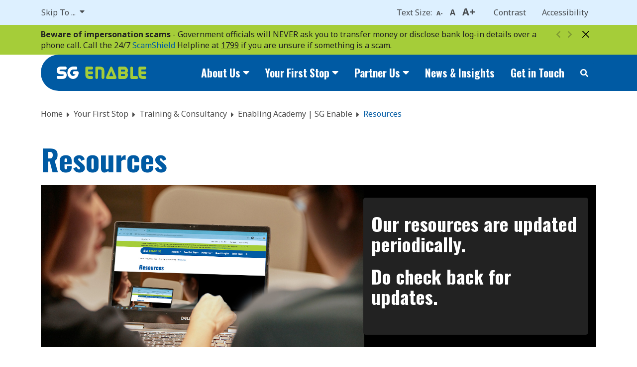

--- FILE ---
content_type: text/html; charset=utf-8
request_url: https://www.sgenable.sg/your-first-stop/training-consultancy/enabling-academy/resources
body_size: 21724
content:
 <!DOCTYPE html> <html lang="en"> <head> <meta http-equiv="X-UA-Compatible" content="IE=edge" /> <meta http-equiv="Content-Type" content="text/html; charset=UTF-8"> <meta name="viewport" content="width=device-width, initial-scale=1.0" /> <title>
	Training Resources | Enabling Academy
</title> <link rel="icon" type="image/png" href="/ResourcePackages/Sge/assets/img/favicon.png">  <link rel="preconnect" href="https://fonts.googleapis.com"> <link rel="preconnect" href="https://fonts.gstatic.com" crossorigin> <link href="https://fonts.googleapis.com/css2?family=Noto+Sans:wght@400;700&family=Oswald:wght@400;600;700&display=swap" rel="stylesheet"> <link href="/ResourcePackages/Sge/assets/css/bootstrap.min.css" rel="stylesheet" /> <link href="/ResourcePackages/Sge/assets/css/all.min.css" rel="stylesheet" /> <link href="/ResourcePackages/Sge/assets/css/sf-bootstrap-conflict.css" rel="stylesheet" /> <link href="/ResourcePackages/Sge/assets/css/swiper-bundle.min.css" rel="stylesheet" /> <link href="/ResourcePackages/Sge/assets/css/stylesheets.css" rel="stylesheet" /> <link href="/ResourcePackages/Sge/assets/css/stylesheets-alt.css" rel="stylesheet" /> <script>(function(w,d,s,l,i){w[l]=w[l]||[];w[l].push({'gtm.start':
                new Date().getTime(),event:'gtm.js'});var f=d.getElementsByTagName(s)[0],
                j=d.createElement(s),dl=l!='dataLayer'?'&l='+l:'';j.async=true;j.src=
                'https://www.googletagmanager.com/gtm.js?id='+i+dl;f.parentNode.insertBefore(j,f);
                })(window,document,'script','dataLayer','GTM-M7XMR7M');</script> <!-- Global site tag (gtag.js) - Google Analytics --> <script async src="https://www.googletagmanager.com/gtag/js?id=G-YLRSWF3W1N"></script> <script>
              window.dataLayer = window.dataLayer || [];
              function gtag(){dataLayer.push(arguments);}
              gtag('js', new Date());

              gtag('config', 'G-YLRSWF3W1N');
                </script> <script src="https://assets.wogaa.sg/scripts/wogaa.js"></script> <meta property="og:title" content="Training Resources | Enabling Academy" /><meta property="og:description" content="Boost your disability knowledge with our specially curated resources on disability employment and training. " /><meta property="og:url" content="" /><meta property="og:type" content="website" /><meta property="og:site_name" content="SG Enable" /><style type="text/css" media="all">header .navbar .container-fluid .navbar-brand {
    padding: 5px 0;
}

header .navbar .container-fluid .navbar-brand img {
    max-height: 65px;
    height: auto;
    max-width: 180px
}</style><script type="text/javascript">
!function(f,b,e,v,n,t,s)
{if(f.fbq)return;n=f.fbq=function(){n.callMethod?
n.callMethod.apply(n,arguments):n.queue.push(arguments)};
if(!f._fbq)f._fbq=n;n.push=n;n.loaded=!0;n.version='2.0';
n.queue=[];t=b.createElement(e);t.async=!0;
t.src=v;s=b.getElementsByTagName(e)[0];
s.parentNode.insertBefore(t,s)}(window, document,'script',
'https://connect.facebook.net/en_US/fbevents.js');
fbq('init', '998277244420002');
fbq('track', 'PageView');
</script><meta name="description" content="Boost your disability knowledge with our specially curated resources on disability employment and training. " /></head> <body> 

<div class="accessibility-bar">
    <div class="container">
        <div class="row align-items-center">
            <div class="col-lg-6">
                <div class="skip-to">
                    <ul class="nav">
                        <li class="nav-item">
                            <div class="dropdown">
                                <button class="btn btn-link dropdown-toggle pl-0" type="button" id="skipTo" data-bs-toggle="dropdown" aria-haspopup="true" aria-expanded="false">
                                    Skip To ...
                                </button>
                                <a class="sr-only sr-only-focusable" href="#main">Skip to main content</a>
                                <div class="dropdown-menu" aria-labelledby="skipTo">
                                    <a class="dropdown-item" href="#searchButton">Menu</a>
                                    <a class="dropdown-item" href="#searchButton">Search</a>
                                    <a class="dropdown-item" href="#main">Main Content</a>
                                    <a class="dropdown-item" href="#footer">Footer</a>
                                    <p class="dropdown-header">Page Outline</p>
                                    <div id="aPointer">&nbsp;</div>
                                </div>
                            </div>
                        </li>
                    </ul>
                </div>
            </div>
            <div class="col-lg-6">
                <div class="text-right">
                    <ul class="nav justify-content-end nav-accessibility">
                        <li class="nav-item">
                            <div class="nav-link font-resizer">Text Size: <a href="#" id="decrease" role="button" title="Decrease Font Size" aria-label="Decrease Font Size">A-</a> <a href="#" id="reset" role="button" title="Reset Font Size" aria-label="Reset Font Size">A</a> <a href="#" id="increase" title="Increase Font Size" role="button" aria-label="Increase Font Size">A+</a></div>
                        </li>
                            <li class="nav-item">
                                <a href="#" title="Change contrast of page" id="toggler" role="button"
                                   aria-label="Change contrast of page">Contrast</a>
                            </li>
                        <li class="nav-item">
                            <a class="nav-link" href="/website-accessibility">Accessibility</a>
                        </li>
                    </ul>
                </div>
            </div>
        </div>
    </div>
</div>


 
    <div class="announcements-bar">
        <div class="container">
            <div class="row position-relative">
                <div class="col-11">
                    <div class="swiper announcementSwiper">
                        <div class="swiper-wrapper">
                                <div class="swiper-slide" aria-label="Scamshield Annoucement"><strong>Beware of impersonation scams </strong>- Government officials will NEVER ask you to transfer money or disclose bank log-in details over a phone call. Call the 24/7&nbsp;<a href="https://www.scamshield.gov.sg/" target="_blank" data-sf-ec-immutable="">ScamShield</a><span>&nbsp;Helpline at <span style="text-decoration: underline">1799</span> if you are unsure if something is a scam.</span></div>
                        </div>
                        <div class="swiper-buttons">
                            <div class="swiper-button-prev"><em class="fas fa-chevron-left"></em></div>
                            <div class="swiper-button-next"><em class="fas fa-chevron-right"></em></div>
                        </div>
                    </div>
                </div>
                <div class="col-1 text-end ps-0">
                    <button class="btn btn-ann-close btn-close" aria-label="Close"></button>
                </div>
            </div>
        </div>
    </div>
 



<header>
    <div class="container">
        <nav class="navbar navbar-expand-lg navbar-dark">
            <div class="container-fluid">
                <a class="nav-link navbar-brand" href="/" title="SG Enable"><img src="/ResourcePackages/Sge/assets/img/sgenabled-logo.png" alt="SG Enable" title="SG Enable" class="img-light-mode"><img src="/ResourcePackages/Sge/assets/img/sgenabled-logo-white.png" alt="SG Enable" title="SG Enable" class="img-dark-mode"></a>
                <button class="navbar-toggler" type="button" data-bs-toggle="offcanvas" data-bs-target="#offcanvasNavbar" aria-controls="offcanvasNavbar" aria-label="Toggle Navigation">
                    <span class="navbar-toggler-icon"></span>
                </button>
                <div class="offcanvas offcanvas-end" tabindex="-1" id="offcanvasNavbar" aria-labelledby="offcanvasNavbarLabel">
                    <div class="offcanvas-header">
                        <h5 class="offcanvas-title" id="offcanvasNavbarLabel"><a href="/" title="SG Enable"><img src="/ResourcePackages/Sge/assets/img/sgenabled-logo.png" alt="SG Enable" title="SG Enable" class="img-light-mode"><img src="/ResourcePackages/Sge/assets/img/sgenabled-logo-white.png" alt="SG Enable" title="SG Enable" class="img-dark-mode"></a></h5>
                        <button type="button" class="btn-close text-reset" data-bs-dismiss="offcanvas" aria-label="Close"></button>
                    </div>
                        <div class="offcanvas-body">
                            <ul class="navbar-nav ms-auto mb-2 mb-lg-0">
            <li class="nav-item dropdown">
                <button class="nav-link font-oswald dropdown-toggle " type="button" aria-expanded="false">
                    <span >About Us</span>
                </button>
                <div class="dropdown-menu">
                    <p aria-hidden="true">About Us</p>
                    <div class="row no-gutters">
                                    <div class="col-12 col-lg">
                                                <div class="level2">
                                                                <a href="/about-us/our-story" target="_self"  class="">Our Story</a><button class="menu-item-toggler" aria-label="Toggle button"></button>
        <ul class="level3">
                    <li>
                        <a href="/about-us/our-story/10th-anniversary" target="_self"  class="">10th Anniversary</a>
                    </li>
                    <li>
                        <a href="/about-us/our-story/our-milestones" target="_self"  class="">Our Milestones</a>
                    </li>
                    <li>
                        <a href="/about-us/our-story/our-annual-reports" target="_self"  class="">Our Annual Reports</a>
                    </li>
        </ul>

                                                </div>
                                                    <div class="level2">
                                                                    <a href="/about-us/our-impact" target="_self"  class="">Our Impact</a><button class="menu-item-toggler" aria-label="Toggle button"></button>
        <ul class="level3">
                    <li>
                        <a href="/about-us/our-impact/disability-in-singapore" target="_self"  class="">Disability In Singapore</a>
                    </li>
                    <li>
                        <a href="/about-us/our-impact/inclusive-society" target="_self"  class="text-nowrap">Inclusive Society</a>
                            <ul class="level4">
                                        <li>
                                            <a href="/about-us/our-impact/inclusive-society/advocate" target="_self"  class="">Advocate</a>
                                        </li>
                                        <li>
                                            <a href="/about-us/our-impact/inclusive-society/catalyst" target="_self"  class="">Catalyst</a>
                                        </li>
                                        <li>
                                            <a href="/about-us/our-impact/inclusive-society/enabler" target="_self"  class="">Enabler</a>
                                        </li>
                            </ul>
                    </li>
                    <li>
                        <a href="/about-us/our-impact/enabled-lives" target="_self"  class="">Enabled Lives</a>
                    </li>
        </ul>

                                                    </div>

                                    </div>
                                    <div class="col-12 col-lg">
                                                <div class="level2">
                                                                <p>Our Team</p><button class="menu-item-toggler" aria-label="Toggle button"></button>
        <ul class="level3">
                    <li>
                        <a href="/about-us/our-team/board-members" target="_self"  class="">Board Members</a>
                    </li>
                    <li>
                        <a href="/about-us/our-team/management" target="_self"  class="">Management</a>
                    </li>
        </ul>

                                                </div>
                                                    <div class="level2">
                                                                <a href="/about-us/careers" target="_self"  class="single ">Careers</a>

                                                    </div>

                                    </div>
                                    <div class="col-12 col-lg">
                                                <div class="level2">
                                                            <a href="/about-us/tenders" target="_self"  class="single ">Tenders</a>

                                                </div>

                                    </div>
                    </div>
                </div>
            </li>
            <li class="nav-item dropdown">
                <button class="nav-link font-oswald dropdown-toggle " type="button" aria-expanded="false">
                    <span >Your First Stop</span>
                </button>
                <div class="dropdown-menu">
                    <p aria-hidden="true">Your First Stop</p>
                    <div class="row no-gutters">
                                    <div class="col-12 col-lg">
                                                <div class="level2">
                                                                <a href="/your-first-stop/disability-support" target="_self"  class="">Disability Support</a><button class="menu-item-toggler" aria-label="Toggle button"></button>
        <ul class="level3">
                    <li>
                        <a href="/your-first-stop/disability-support/enabling-guide" target="_self"  class="">Enabling Guide</a>
                    </li>
                    <li>
                        <a href="/your-first-stop/disability-support/fcprc" target="_self"  class="">Future Care Planning Resource Centre</a>
                    </li>
                    <li>
                        <a href="/your-first-stop/disability-support/enabling-services-hubs" target="_self"  class="">Enabling Services Hubs</a>
                    </li>
        </ul>

                                                </div>
                                                    <div class="level2">
                                                                    <a href="/your-first-stop/hiring-employment" target="_self"  class="">Hiring &amp; Employment</a><button class="menu-item-toggler" aria-label="Toggle button"></button>
        <ul class="level3">
                    <li>
                        <a href="/your-first-stop/hiring-employment/jobseekers" target="_self"  class="">Jobseekers</a>
                    </li>
                    <li>
                        <a href="/your-first-stop/hiring-employment/employers-anchor" target="_self"  class="">Employers</a>
                    </li>
                    <li>
                        <a href="/your-first-stop/hiring-employment/enabling-mark" target="_self"  class="">Enabling Mark</a>
                    </li>
                    <li>
                        <a href="/your-first-stop/hiring-employment/enabling-business-hubs" target="_self"  class="">Enabling Business Hubs</a>
                    </li>
                    <li>
                        <a href="/your-first-stop/hiring-employment/disability-employment-professionals" target="_self"  class="">Disability Employment Professionals</a>
                    </li>
        </ul>

                                                    </div>

                                    </div>
                                    <div class="col-12 col-lg">
                                                <div class="level2">
                                                                <a href="/your-first-stop/training-consultancy" target="_self"  class="">Training &amp; Consultancy</a><button class="menu-item-toggler" aria-label="Toggle button"></button>
        <ul class="level3">
                    <li>
                        <a href="/your-first-stop/training-consultancy/about-enabling-academy" target="_self"  class="">About Enabling Academy</a>
                    </li>
                    <li>
                        <a href="/your-first-stop/training-consultancy/training" target="_self"  class="">Training</a>
                    </li>
                    <li>
                        <a href="/your-first-stop/training-consultancy/consultancy" target="_self"  class="">Consultancy</a>
                    </li>
                    <li>
                        <a href="/your-first-stop/training-consultancy/resources" target="_self"  class="">Resources</a>
                    </li>
                    <li>
                        <a href="/your-first-stop/training-consultancy/partner-us" target="_self"  class="">Partner Us</a>
                    </li>
        </ul>

                                                </div>
                                                    <div class="level2">
                                                                    <a href="/your-first-stop/accessibility-assistive-technology" target="_self"  class="">Accessibility &amp; Assistive Technology</a><button class="menu-item-toggler" aria-label="Toggle button"></button>
        <ul class="level3">
                    <li>
                        <a href="/your-first-stop/accessibility-assistive-technology/accessibility-anchor" target="_self"  class="">Accessibility</a>
                    </li>
                    <li>
                        <a href="/your-first-stop/accessibility-assistive-technology/assistive-technology-anchor" target="_self"  class="">Assistive Technology</a>
                    </li>
                    <li>
                        <a href="/your-first-stop/accessibility-assistive-technology/tech-able" target="_self"  class="">Tech Able</a>
                    </li>
        </ul>

                                                    </div>

                                    </div>
                                    <div class="col-12 col-lg">
                                                <div class="level2">
                                                                <a href="/your-first-stop/community-integration" target="_self"  class="">Community Integration</a><button class="menu-item-toggler" aria-label="Toggle button"></button>
        <ul class="level3">
                    <li>
                        <a href="/your-first-stop/community-integration/enabling-village" target="_self"  class="">Enabling Village</a>
                    </li>
                    <li>
                        <a href="/your-first-stop/community-integration/i'mable-public-education" target="_self"  class="">i'mable - Public Education</a>
                    </li>
                    <li>
                        <a href="/your-first-stop/community-integration/i'mable-collective" target="_self"  class="">i'mable Collective</a>
                    </li>
                    <li>
                        <a href="/your-first-stop/community-integration/goh-chok-tong-enable-awards" target="_self"  class="">Goh Chok Tong Enable Awards</a>
                    </li>
        </ul>

                                                </div>
                                                    <div class="level2">
                                                                    <a href="/your-first-stop/social-innovation" target="_self"  class="">Social Innovation</a><button class="menu-item-toggler" aria-label="Toggle button"></button>
        <ul class="level3">
                    <li>
                        <a href="/your-first-stop/social-innovation/innovation-projects-anchor" target="_self"  class="">Innovation Projects</a>
                    </li>
                    <li>
                        <a href="/your-first-stop/social-innovation/ils" target="_self"  class="">Independent Living Studio</a>
                    </li>
                    <li>
                        <a href="/your-first-stop/social-innovation/enabling-lives-initiative-grant" target="_self"  class="">Enabling Lives Initiative Grant</a>
                    </li>
                    <li>
                        <a href="/your-first-stop/social-innovation/zero-project-asia-pacific" target="_self"  class="">Zero Project Asia Pacific</a>
                    </li>
        </ul>

                                                    </div>

                                    </div>
                                    <div class="col-12 col-lg">
                                                <div class="level2">
                                                                <a href="/your-first-stop/disability-professionals" target="_self"  class="">Disability Professionals</a><button class="menu-item-toggler" aria-label="Toggle button"></button>
        <ul class="level3">
                    <li>
                        <a href="/your-first-stop/disability-professionals/disability-professionals-network-anchor" target="_self"  class="">Disability Professionals Network</a>
                    </li>
                    <li>
                        <a href="/your-first-stop/disability-professionals/training-for-disability-professionals" target="_self"  class="">Training for Disability Professionals</a>
                    </li>
        </ul>

                                                </div>
                                                    <div class="level2">
                                                                    <a href="/your-first-stop/schemes-grants" target="_self"  class="">Schemes &amp; Grants</a><button class="menu-item-toggler" aria-label="Toggle button"></button>
        <ul class="level3">
                    <li>
                        <a href="/your-first-stop/schemes-grants/for-persons-with-disabilities" target="_self"  class="">For Persons with Disabilities</a>
                    </li>
                    <li>
                        <a href="/your-first-stop/schemes-grants/for-inclusive-employers" target="_self"  class="">For Inclusive Employers</a>
                    </li>
                    <li>
                        <a href="/your-first-stop/schemes-grants/for-training-partners" target="_self"  class="">For Training Partners</a>
                    </li>
                    <li>
                        <a href="/your-first-stop/schemes-grants/for-social-innovation" target="_self"  class="">For Social Innovation</a>
                    </li>
                    <li>
                        <a href="/your-first-stop/schemes-grants/for-disability-inclusion-in-the-community" target="_self"  class="">For Disability Inclusion in the Community</a>
                    </li>
        </ul>

                                                    </div>

                                    </div>
                    </div>
                </div>
            </li>
            <li class="nav-item dropdown">
                <button class="nav-link font-oswald dropdown-toggle " type="button" aria-expanded="false">
                    <span >Partner Us</span>
                </button>
                <div class="dropdown-menu">
                    <p aria-hidden="true">Partner Us</p>
                    <div class="row no-gutters">
                                    <div class="col-12 col-lg">
                                        <div class="level2">
                                                    <a href="/partner-us/social-service-agencies" target="_self"  class="single ">Social Service Agencies</a>

                                        </div>
                                    </div>
                                    <div class="col-12 col-lg">
                                        <div class="level2">
                                                    <a href="/partner-us/companies-organisations" target="_self"  class="single ">Companies &amp; Organisations</a>

                                        </div>
                                    </div>
                                    <div class="col-12 col-lg">
                                        <div class="level2">
                                                    <a href="/partner-us/general-public" target="_self"  class="single ">General Public</a>

                                        </div>
                                    </div>
                    </div>
                </div>
            </li>
            <li class="nav-item">
                <a class="nav-link font-oswald " href="/news-insights" target="_self" >News &amp; Insights</a>
            </li>
            <li class="nav-item">
                <a class="nav-link font-oswald " href="/get-in-touch" target="_self" >Get in Touch</a>
            </li>
                            </ul>
                            <div class="d-block d-lg-flex" id="searchButton">
                                <button class="btn-search d-none d-lg-block" aria-label="Search" type="button"><em class="fas fa-search"></em></button>
                                <div class="form-search rounded-pill">
                                    <label for="fsearch">Search</label>
                                    <input class="form-control" id="fsearch" type="text" placeholder="Search" aria-label="Search">
                                    <em class="fas fa-search"></em>
                                </div>
                            </div>
                        </div>
                </div>
            </div>
        </nav>
    </div>
</header>





 <main id="main" class="resources"> 

<div class="container breadcrumb-container">
    <nav aria-label="breadcrumb">
        <ol class="breadcrumb">
            <li class="breadcrumb-item"><a href="/" aria-label="Home">Home</a></li>
                    <li class="breadcrumb-item"><a href="/your-first-stop" aria-label="Your First Stop">Your First Stop</a></li>
                    <li class="breadcrumb-item"><a href="/your-first-stop/training-consultancy" aria-label="Training & Consultancy">Training & Consultancy</a></li>
                    <li class="breadcrumb-item"><a href="/your-first-stop/training-consultancy/enabling-academy" aria-label="Enabling Academy | SG Enable">Enabling Academy | SG Enable</a></li>
                    <li class="breadcrumb-item active" aria-current="page">Resources</li>
        </ol>
    </nav>
</div> 
<div class="resource-layout" data-sf-element="Layout">
    <section class="" data-sf-element="Section">
        <div id="Content_T95BA9F50001_Col00" class="sf_colsIn" data-sf-element="Page Title" data-placeholder-label="Page Title">
    <div class="container ">
                    <h1 class="">Resources</h1>

    </div>

        </div>
        <div id="Content_T95BA9F50001_Col01" class="sf_colsIn" data-sf-element="Carousel Banner" data-placeholder-label="Carousel Banner">


<div class="container">
    <div class="static-banner">
        <img src="/images/default-source/default-album/for-ea/20200327-sgenable29474-copy-2--banner.jpg" aria-hidden="true" alt="Two people in the foreground, with the man on the right looking at the laptop screen in the background, and the woman on the left looking to him as she uses the laptop." title="Resources - banner" />
            <div class="static-banner-block d-block d-lg-flex align-items-center h-100 justify-content-end">
                <div class="carousel-overlay rounded-3 text-white bg-b-10 w-5">
                    <h3>Our resources are updated periodically.</h3><h3>Do check back for updates.&nbsp;</h3>
                </div>
            </div>
    </div>
</div>
        </div>
    </section>
    <section class="" data-sf-element="Section">
        <div id="Content_T95BA9F50001_Col02" class="sf_colsIn container" data-sf-element="Resource Filter" data-placeholder-label="Resource Filter">
    <script src="/ResourcePackages/Sge/assets/js/jquery.min.js"></script>

<style>
    .fire-filter {
        cursor: pointer;
    }
</style>

<div class="row align-items-center filter-container">
    <div class="col-12 col-sm-6 col-md-3">
        <div class="form-control">
            <select name="filterTopic" id="filterTopic" class="selectpicker">
                <option value="">All Topics</option>
                    <option value="7a59a4e6-f524-44c8-a16a-84e485e5b172">Accessibility &amp; Technology</option>
                    <option value="6f6fa4c8-8c46-44c1-8dfb-b559fa1ae7fb">Caregiver Support</option>
                    <option value="e16ed013-4c94-4ad0-911e-3493d5b41797">School setting</option>
                    <option value="81a9eaee-94a7-4c41-820b-55f2e01c0fc9">Social &amp; Community</option>
                    <option value="7bb3d75f-b39c-4d52-8a09-306c79229d43">Training &amp; Employment</option>
                    <option value="ee5bc96c-1aed-4629-8f3c-7cc60101b6d8">Workplace - Inclusive Employment</option>
            </select>
        </div>
    </div>
    <div class="col-12 col-sm-6 col-md-3">
        <div class="form-control">
            <select name="filterPersona" id="filterPersona" class="selectpicker">
                <option value="">All Persona</option>
                    <option value="113d2a77-2b8e-4830-9a28-ba505d1a1c0c">Caregivers</option>
                    <option value="c221dd30-b95b-48eb-9443-ad60fd6d194c">Community</option>
                    <option value="2d101c23-973a-49b3-b1ca-f13a78148633">Corporates</option>
                    <option value="abaeec14-4840-4cc2-ba9b-fda0e2df3034">Educators</option>
                    <option value="4a9a6643-8a7c-4b33-b97a-e2e1489bdb38">Employers</option>
                    <option value="5eae752e-a48e-414a-82d7-9a9dd345f93e">Persons with Disabilities</option>
                    <option value="d319da18-ad57-49b8-a5dc-09d097b7b9dc">SSAs and Sector Professionals</option>
            </select>
        </div>
    </div>
    <div class="col-12 col-md-3">
        <div class="form-control form-search">
            <input id="filterSearch" name="filterSearch" type="text" placeholder="Search">
            <em class="fas fa-search fire-filter"></em>
        </div>
    </div>
    <div class="col-12 col-md-3">
        <button id="btn-filter" type="button" class="btn btn-primary w-md-100 fire-filter">Apply</button>
    </div>
</div>

<section class="card-section mt-5 d-none" data-sf-element="Filter-Section">
    <div class="row card-container" id="card-result">
    </div>

    <nav aria-label="Page pagination" data-sf-element="Filter-Section-Pagination">
        <ul class="pagination justify-content-center">
            <li class="page-item pagination-arrow disabled" id="btn-prev" onclick="prevPage()">
                <a class="page-link"><em class="fas fa-chevron-left"></em></a>
            </li>
            <li class="page-item"><a class="page-link" page="1">1</a></li>
            <li class="page-item"><a class="page-link" page="2">2</a></li>
            <li class="page-item"><a class="page-link" page="3">3</a></li>
            <li class="page-item pagination-arrow disabled" id="btn-next" onclick="nextPage()">
                <a class="page-link"><em class="fas fa-chevron-right"></em></a>
            </li>
        </ul>
    </nav>
</section>

    <script>
        var defaultList = [{"id":"3a9cf064-cea1-4ed2-b3d6-363ca0b5b217","title":"Disability Inclusion Playbook for the Accommodation Sector","thumbnail":"","cardColumn":"3","newsType":[{"id":"55391080-60a9-432c-ab76-62931c292960","name":"resource","urlName":["r","e","s","o","u","r","c","e"],"title":["R","e","s","o","u","r","c","e"],"description":[],"lastModified":"2022-03-03T14:54:18.037Z","showInNavigation":true,"renderAsLink":true,"applicationName":"cwp-sf-base/","parentId":"00000000-0000-0000-0000-000000000000","availableLanguages":[""],"status":0}],"newsTopic":[{"id":"81a9eaee-94a7-4c41-820b-55f2e01c0fc9","name":"social-community","urlName":["s","o","c","i","a","l","-","c","o","m","m","u","n","i","t","y"],"title":["S","o","c","i","a","l"," ","&"," ","C","o","m","m","u","n","i","t","y"],"description":[],"lastModified":"2022-03-03T14:54:17.613Z","showInNavigation":true,"renderAsLink":true,"applicationName":"cwp-sf-base/","parentId":"00000000-0000-0000-0000-000000000000","availableLanguages":[""],"status":0},{"id":"7bb3d75f-b39c-4d52-8a09-306c79229d43","name":"training-employment","urlName":["t","r","a","i","n","i","n","g","-","e","m","p","l","o","y","m","e","n","t"],"title":["T","r","a","i","n","i","n","g"," ","&"," ","E","m","p","l","o","y","m","e","n","t"],"description":[],"lastModified":"2022-03-03T14:54:17.637Z","showInNavigation":true,"renderAsLink":true,"applicationName":"cwp-sf-base/","parentId":"00000000-0000-0000-0000-000000000000","availableLanguages":[""],"status":0},{"id":"7a59a4e6-f524-44c8-a16a-84e485e5b172","name":"accessibility-technology","urlName":["a","c","c","e","s","s","i","b","i","l","i","t","y","-","t","e","c","h","n","o","l","o","g","y"],"title":["A","c","c","e","s","s","i","b","i","l","i","t","y"," ","&"," ","T","e","c","h","n","o","l","o","g","y"],"description":["A","c","c","e","s","s","i","b","i","l","i","t","y"," ","&"," ","T","e","c","h","n","o","l","o","g","y"],"lastModified":"2022-03-07T16:42:09.577Z","showInNavigation":true,"renderAsLink":true,"applicationName":"cwp-sf-base/","parentId":"00000000-0000-0000-0000-000000000000","availableLanguages":[""],"status":0}],"newsPersona":[{"id":"c221dd30-b95b-48eb-9443-ad60fd6d194c","name":"community","urlName":["c","o","m","m","u","n","i","t","y"],"title":["C","o","m","m","u","n","i","t","y"],"description":[],"lastModified":"2022-07-28T07:59:36.54Z","showInNavigation":true,"renderAsLink":true,"applicationName":"cwp-sf-base/","parentId":"00000000-0000-0000-0000-000000000000","availableLanguages":[""],"status":0},{"id":"2d101c23-973a-49b3-b1ca-f13a78148633","name":"corporates","urlName":["c","o","r","p","o","r","a","t","e","s"],"title":["C","o","r","p","o","r","a","t","e","s"],"description":[],"lastModified":"2022-03-03T14:54:16.88Z","showInNavigation":true,"renderAsLink":true,"applicationName":"cwp-sf-base/","parentId":"00000000-0000-0000-0000-000000000000","availableLanguages":[""],"status":0},{"id":"d319da18-ad57-49b8-a5dc-09d097b7b9dc","name":"ssas-and-sector-professionals","urlName":["s","s","a","s","-","a","n","d","-","s","e","c","t","o","r","-","p","r","o","f","e","s","s","i","o","n","a","l","s"],"title":["S","S","A","s"," ","a","n","d"," ","S","e","c","t","o","r"," ","P","r","o","f","e","s","s","i","o","n","a","l","s"],"description":[],"lastModified":"2022-03-03T14:54:17.04Z","showInNavigation":true,"renderAsLink":true,"applicationName":"cwp-sf-base/","parentId":"00000000-0000-0000-0000-000000000000","availableLanguages":[""],"status":0}],"publishedDateTime":"2025-11-12T16:00:00Z","clickAction":"document","document":"/docs/default-source/i'mable/i'mable-resources/disability-inclusion-playbook-for-the-accommodation-sector.pdf","internalLink":"","externalLink":"","tags":["Accessibility & Technology","Community","Corporates","Resource","Social & Community","SSAs and Sector Professionals","Training & Employment"],"publishedDateTimeStr":"13 November 2025","actionUrl":"/docs/default-source/i'mable/i'mable-resources/disability-inclusion-playbook-for-the-accommodation-sector.pdf"},{"id":"3a758573-a72f-4ea7-bcd6-b6e706ba7fe6","title":"Inclusive Hiring, Stronger Businesses: A Guide to Disability-inclusive Employment","thumbnail":"","cardColumn":"3","newsType":[{"id":"55391080-60a9-432c-ab76-62931c292960","name":"resource","urlName":["r","e","s","o","u","r","c","e"],"title":["R","e","s","o","u","r","c","e"],"description":[],"lastModified":"2022-03-03T14:54:18.037Z","showInNavigation":true,"renderAsLink":true,"applicationName":"cwp-sf-base/","parentId":"00000000-0000-0000-0000-000000000000","availableLanguages":[""],"status":0}],"newsTopic":[{"id":"7bb3d75f-b39c-4d52-8a09-306c79229d43","name":"training-employment","urlName":["t","r","a","i","n","i","n","g","-","e","m","p","l","o","y","m","e","n","t"],"title":["T","r","a","i","n","i","n","g"," ","&"," ","E","m","p","l","o","y","m","e","n","t"],"description":[],"lastModified":"2022-03-03T14:54:17.637Z","showInNavigation":true,"renderAsLink":true,"applicationName":"cwp-sf-base/","parentId":"00000000-0000-0000-0000-000000000000","availableLanguages":[""],"status":0},{"id":"ee5bc96c-1aed-4629-8f3c-7cc60101b6d8","name":"workplace---inclusive-emploment","urlName":["w","o","r","k","p","l","a","c","e","-","-","-","i","n","c","l","u","s","i","v","e","-","e","m","p","l","o","m","e","n","t"],"title":["W","o","r","k","p","l","a","c","e"," ","-"," ","I","n","c","l","u","s","i","v","e"," ","E","m","p","l","o","y","m","e","n","t"],"description":[],"lastModified":"2022-07-25T04:00:47.353Z","showInNavigation":true,"renderAsLink":true,"applicationName":"cwp-sf-base/","parentId":"00000000-0000-0000-0000-000000000000","availableLanguages":[""],"status":0}],"newsPersona":[{"id":"d319da18-ad57-49b8-a5dc-09d097b7b9dc","name":"ssas-and-sector-professionals","urlName":["s","s","a","s","-","a","n","d","-","s","e","c","t","o","r","-","p","r","o","f","e","s","s","i","o","n","a","l","s"],"title":["S","S","A","s"," ","a","n","d"," ","S","e","c","t","o","r"," ","P","r","o","f","e","s","s","i","o","n","a","l","s"],"description":[],"lastModified":"2022-03-03T14:54:17.04Z","showInNavigation":true,"renderAsLink":true,"applicationName":"cwp-sf-base/","parentId":"00000000-0000-0000-0000-000000000000","availableLanguages":[""],"status":0}],"publishedDateTime":"2025-11-03T16:00:00Z","clickAction":"external","document":"","internalLink":"","externalLink":"https://enablingmark.sg/about/inclusive-hiring-stronger-businesses-guide","tags":["Resource","SSAs and Sector Professionals","Training & Employment","Workplace - Inclusive Employment"],"publishedDateTimeStr":"04 November 2025","actionUrl":"https://enablingmark.sg/about/inclusive-hiring-stronger-businesses-guide"},{"id":"96dc8ac2-5cfd-4912-9a7c-9f6a3247a609","title":"Champions of Inclusive Spaces Report","thumbnail":"","cardColumn":"3","newsType":[{"id":"55391080-60a9-432c-ab76-62931c292960","name":"resource","urlName":["r","e","s","o","u","r","c","e"],"title":["R","e","s","o","u","r","c","e"],"description":[],"lastModified":"2022-03-03T14:54:18.037Z","showInNavigation":true,"renderAsLink":true,"applicationName":"cwp-sf-base/","parentId":"00000000-0000-0000-0000-000000000000","availableLanguages":[""],"status":0}],"newsTopic":[{"id":"7a59a4e6-f524-44c8-a16a-84e485e5b172","name":"accessibility-technology","urlName":["a","c","c","e","s","s","i","b","i","l","i","t","y","-","t","e","c","h","n","o","l","o","g","y"],"title":["A","c","c","e","s","s","i","b","i","l","i","t","y"," ","&"," ","T","e","c","h","n","o","l","o","g","y"],"description":["A","c","c","e","s","s","i","b","i","l","i","t","y"," ","&"," ","T","e","c","h","n","o","l","o","g","y"],"lastModified":"2022-03-07T16:42:09.577Z","showInNavigation":true,"renderAsLink":true,"applicationName":"cwp-sf-base/","parentId":"00000000-0000-0000-0000-000000000000","availableLanguages":[""],"status":0},{"id":"81a9eaee-94a7-4c41-820b-55f2e01c0fc9","name":"social-community","urlName":["s","o","c","i","a","l","-","c","o","m","m","u","n","i","t","y"],"title":["S","o","c","i","a","l"," ","&"," ","C","o","m","m","u","n","i","t","y"],"description":[],"lastModified":"2022-03-03T14:54:17.613Z","showInNavigation":true,"renderAsLink":true,"applicationName":"cwp-sf-base/","parentId":"00000000-0000-0000-0000-000000000000","availableLanguages":[""],"status":0}],"newsPersona":[{"id":"c221dd30-b95b-48eb-9443-ad60fd6d194c","name":"community","urlName":["c","o","m","m","u","n","i","t","y"],"title":["C","o","m","m","u","n","i","t","y"],"description":[],"lastModified":"2022-07-28T07:59:36.54Z","showInNavigation":true,"renderAsLink":true,"applicationName":"cwp-sf-base/","parentId":"00000000-0000-0000-0000-000000000000","availableLanguages":[""],"status":0},{"id":"2d101c23-973a-49b3-b1ca-f13a78148633","name":"corporates","urlName":["c","o","r","p","o","r","a","t","e","s"],"title":["C","o","r","p","o","r","a","t","e","s"],"description":[],"lastModified":"2022-03-03T14:54:16.88Z","showInNavigation":true,"renderAsLink":true,"applicationName":"cwp-sf-base/","parentId":"00000000-0000-0000-0000-000000000000","availableLanguages":[""],"status":0},{"id":"5eae752e-a48e-414a-82d7-9a9dd345f93e","name":"persons-with-disabilities","urlName":["p","e","r","s","o","n","s","-","w","i","t","h","-","d","i","s","a","b","i","l","i","t","i","e","s"],"title":["P","e","r","s","o","n","s"," ","w","i","t","h"," ","D","i","s","a","b","i","l","i","t","i","e","s"],"description":[],"lastModified":"2022-03-03T14:54:17.01Z","showInNavigation":true,"renderAsLink":true,"applicationName":"cwp-sf-base/","parentId":"00000000-0000-0000-0000-000000000000","availableLanguages":[""],"status":0}],"publishedDateTime":"2024-11-28T16:00:00Z","clickAction":"document","document":"/docs/default-source/i'mable/i'mable-resources/champions-of-inclusive-spaces_zero-project-champions.pdf","internalLink":"","externalLink":"","tags":["Accessibility & Technology","Community","Corporates","Persons with Disabilities","Resource","Social & Community"],"publishedDateTimeStr":"29 November 2024","actionUrl":"/docs/default-source/i'mable/i'mable-resources/champions-of-inclusive-spaces_zero-project-champions.pdf"},{"id":"80901881-5740-43f0-beb7-ef50da5eaf10","title":"E-accessibility Playbook for Digital Inclusion","thumbnail":"","cardColumn":"3","newsType":[{"id":"55391080-60a9-432c-ab76-62931c292960","name":"resource","urlName":["r","e","s","o","u","r","c","e"],"title":["R","e","s","o","u","r","c","e"],"description":[],"lastModified":"2022-03-03T14:54:18.037Z","showInNavigation":true,"renderAsLink":true,"applicationName":"cwp-sf-base/","parentId":"00000000-0000-0000-0000-000000000000","availableLanguages":[""],"status":0}],"newsTopic":[{"id":"7a59a4e6-f524-44c8-a16a-84e485e5b172","name":"accessibility-technology","urlName":["a","c","c","e","s","s","i","b","i","l","i","t","y","-","t","e","c","h","n","o","l","o","g","y"],"title":["A","c","c","e","s","s","i","b","i","l","i","t","y"," ","&"," ","T","e","c","h","n","o","l","o","g","y"],"description":["A","c","c","e","s","s","i","b","i","l","i","t","y"," ","&"," ","T","e","c","h","n","o","l","o","g","y"],"lastModified":"2022-03-07T16:42:09.577Z","showInNavigation":true,"renderAsLink":true,"applicationName":"cwp-sf-base/","parentId":"00000000-0000-0000-0000-000000000000","availableLanguages":[""],"status":0}],"newsPersona":[{"id":"d319da18-ad57-49b8-a5dc-09d097b7b9dc","name":"ssas-and-sector-professionals","urlName":["s","s","a","s","-","a","n","d","-","s","e","c","t","o","r","-","p","r","o","f","e","s","s","i","o","n","a","l","s"],"title":["S","S","A","s"," ","a","n","d"," ","S","e","c","t","o","r"," ","P","r","o","f","e","s","s","i","o","n","a","l","s"],"description":[],"lastModified":"2022-03-03T14:54:17.04Z","showInNavigation":true,"renderAsLink":true,"applicationName":"cwp-sf-base/","parentId":"00000000-0000-0000-0000-000000000000","availableLanguages":[""],"status":0},{"id":"5eae752e-a48e-414a-82d7-9a9dd345f93e","name":"persons-with-disabilities","urlName":["p","e","r","s","o","n","s","-","w","i","t","h","-","d","i","s","a","b","i","l","i","t","i","e","s"],"title":["P","e","r","s","o","n","s"," ","w","i","t","h"," ","D","i","s","a","b","i","l","i","t","i","e","s"],"description":[],"lastModified":"2022-03-03T14:54:17.01Z","showInNavigation":true,"renderAsLink":true,"applicationName":"cwp-sf-base/","parentId":"00000000-0000-0000-0000-000000000000","availableLanguages":[""],"status":0},{"id":"4a9a6643-8a7c-4b33-b97a-e2e1489bdb38","name":"employers","urlName":["e","m","p","l","o","y","e","r","s"],"title":["E","m","p","l","o","y","e","r","s"],"description":[],"lastModified":"2022-03-03T14:54:16.96Z","showInNavigation":true,"renderAsLink":true,"applicationName":"cwp-sf-base/","parentId":"00000000-0000-0000-0000-000000000000","availableLanguages":[""],"status":0},{"id":"2d101c23-973a-49b3-b1ca-f13a78148633","name":"corporates","urlName":["c","o","r","p","o","r","a","t","e","s"],"title":["C","o","r","p","o","r","a","t","e","s"],"description":[],"lastModified":"2022-03-03T14:54:16.88Z","showInNavigation":true,"renderAsLink":true,"applicationName":"cwp-sf-base/","parentId":"00000000-0000-0000-0000-000000000000","availableLanguages":[""],"status":0}],"publishedDateTime":"2024-05-15T16:00:00Z","clickAction":"document","document":"/docs/default-source/i'mable/i'mable-resources/e-accessibility-playbook-for-digital-inclusion.pdf","internalLink":"","externalLink":"","tags":["Accessibility & Technology","Corporates","Employers","Persons with Disabilities","Resource","SSAs and Sector Professionals"],"publishedDateTimeStr":"16 May 2024","actionUrl":"/docs/default-source/i'mable/i'mable-resources/e-accessibility-playbook-for-digital-inclusion.pdf"},{"id":"68d2eb78-0584-4b59-97ff-327ffe3532d6","title":"Step-by-Step Guide to Event Accessibility and Inclusivity","thumbnail":"","cardColumn":"3","newsType":[{"id":"55391080-60a9-432c-ab76-62931c292960","name":"resource","urlName":["r","e","s","o","u","r","c","e"],"title":["R","e","s","o","u","r","c","e"],"description":[],"lastModified":"2022-03-03T14:54:18.037Z","showInNavigation":true,"renderAsLink":true,"applicationName":"cwp-sf-base/","parentId":"00000000-0000-0000-0000-000000000000","availableLanguages":[""],"status":0}],"newsTopic":[{"id":"7a59a4e6-f524-44c8-a16a-84e485e5b172","name":"accessibility-technology","urlName":["a","c","c","e","s","s","i","b","i","l","i","t","y","-","t","e","c","h","n","o","l","o","g","y"],"title":["A","c","c","e","s","s","i","b","i","l","i","t","y"," ","&"," ","T","e","c","h","n","o","l","o","g","y"],"description":["A","c","c","e","s","s","i","b","i","l","i","t","y"," ","&"," ","T","e","c","h","n","o","l","o","g","y"],"lastModified":"2022-03-07T16:42:09.577Z","showInNavigation":true,"renderAsLink":true,"applicationName":"cwp-sf-base/","parentId":"00000000-0000-0000-0000-000000000000","availableLanguages":[""],"status":0}],"newsPersona":[{"id":"c221dd30-b95b-48eb-9443-ad60fd6d194c","name":"community","urlName":["c","o","m","m","u","n","i","t","y"],"title":["C","o","m","m","u","n","i","t","y"],"description":[],"lastModified":"2022-07-28T07:59:36.54Z","showInNavigation":true,"renderAsLink":true,"applicationName":"cwp-sf-base/","parentId":"00000000-0000-0000-0000-000000000000","availableLanguages":[""],"status":0},{"id":"d319da18-ad57-49b8-a5dc-09d097b7b9dc","name":"ssas-and-sector-professionals","urlName":["s","s","a","s","-","a","n","d","-","s","e","c","t","o","r","-","p","r","o","f","e","s","s","i","o","n","a","l","s"],"title":["S","S","A","s"," ","a","n","d"," ","S","e","c","t","o","r"," ","P","r","o","f","e","s","s","i","o","n","a","l","s"],"description":[],"lastModified":"2022-03-03T14:54:17.04Z","showInNavigation":true,"renderAsLink":true,"applicationName":"cwp-sf-base/","parentId":"00000000-0000-0000-0000-000000000000","availableLanguages":[""],"status":0},{"id":"abaeec14-4840-4cc2-ba9b-fda0e2df3034","name":"educators","urlName":["e","d","u","c","a","t","o","r","s"],"title":["E","d","u","c","a","t","o","r","s"],"description":[],"lastModified":"2022-07-28T01:15:07.803Z","showInNavigation":true,"renderAsLink":true,"applicationName":"cwp-sf-base/","parentId":"00000000-0000-0000-0000-000000000000","availableLanguages":[""],"status":0},{"id":"4a9a6643-8a7c-4b33-b97a-e2e1489bdb38","name":"employers","urlName":["e","m","p","l","o","y","e","r","s"],"title":["E","m","p","l","o","y","e","r","s"],"description":[],"lastModified":"2022-03-03T14:54:16.96Z","showInNavigation":true,"renderAsLink":true,"applicationName":"cwp-sf-base/","parentId":"00000000-0000-0000-0000-000000000000","availableLanguages":[""],"status":0},{"id":"2d101c23-973a-49b3-b1ca-f13a78148633","name":"corporates","urlName":["c","o","r","p","o","r","a","t","e","s"],"title":["C","o","r","p","o","r","a","t","e","s"],"description":[],"lastModified":"2022-03-03T14:54:16.88Z","showInNavigation":true,"renderAsLink":true,"applicationName":"cwp-sf-base/","parentId":"00000000-0000-0000-0000-000000000000","availableLanguages":[""],"status":0},{"id":"113d2a77-2b8e-4830-9a28-ba505d1a1c0c","name":"caregivers","urlName":["c","a","r","e","g","i","v","e","r","s"],"title":["C","a","r","e","g","i","v","e","r","s"],"description":[],"lastModified":"2022-03-03T14:54:16.85Z","showInNavigation":true,"renderAsLink":true,"applicationName":"cwp-sf-base/","parentId":"00000000-0000-0000-0000-000000000000","availableLanguages":[""],"status":0},{"id":"5eae752e-a48e-414a-82d7-9a9dd345f93e","name":"persons-with-disabilities","urlName":["p","e","r","s","o","n","s","-","w","i","t","h","-","d","i","s","a","b","i","l","i","t","i","e","s"],"title":["P","e","r","s","o","n","s"," ","w","i","t","h"," ","D","i","s","a","b","i","l","i","t","i","e","s"],"description":[],"lastModified":"2022-03-03T14:54:17.01Z","showInNavigation":true,"renderAsLink":true,"applicationName":"cwp-sf-base/","parentId":"00000000-0000-0000-0000-000000000000","availableLanguages":[""],"status":0}],"publishedDateTime":"2023-10-11T16:00:00Z","clickAction":"external","document":"","internalLink":"","externalLink":"https://youth4jobs.org/wp-content/uploads/2023/09/ZP23_India_Booklet_Accessible_230918a.pdf","tags":["Accessibility & Technology","Caregivers","Community","Corporates","Educators","Employers","Persons with Disabilities","Resource","SSAs and Sector Professionals"],"publishedDateTimeStr":"12 October 2023","actionUrl":"https://youth4jobs.org/wp-content/uploads/2023/09/ZP23_India_Booklet_Accessible_230918a.pdf"},{"id":"f375d659-5305-45e1-8ed8-ec5a357222d1","title":"Creating a Disability-Inclusive Workplace for Persons who are Deaf or Hard of Hearing","thumbnail":"","cardColumn":"3","newsType":[{"id":"55391080-60a9-432c-ab76-62931c292960","name":"resource","urlName":["r","e","s","o","u","r","c","e"],"title":["R","e","s","o","u","r","c","e"],"description":[],"lastModified":"2022-03-03T14:54:18.037Z","showInNavigation":true,"renderAsLink":true,"applicationName":"cwp-sf-base/","parentId":"00000000-0000-0000-0000-000000000000","availableLanguages":[""],"status":0}],"newsTopic":[{"id":"ee5bc96c-1aed-4629-8f3c-7cc60101b6d8","name":"workplace---inclusive-emploment","urlName":["w","o","r","k","p","l","a","c","e","-","-","-","i","n","c","l","u","s","i","v","e","-","e","m","p","l","o","m","e","n","t"],"title":["W","o","r","k","p","l","a","c","e"," ","-"," ","I","n","c","l","u","s","i","v","e"," ","E","m","p","l","o","y","m","e","n","t"],"description":[],"lastModified":"2022-07-25T04:00:47.353Z","showInNavigation":true,"renderAsLink":true,"applicationName":"cwp-sf-base/","parentId":"00000000-0000-0000-0000-000000000000","availableLanguages":[""],"status":0},{"id":"7bb3d75f-b39c-4d52-8a09-306c79229d43","name":"training-employment","urlName":["t","r","a","i","n","i","n","g","-","e","m","p","l","o","y","m","e","n","t"],"title":["T","r","a","i","n","i","n","g"," ","&"," ","E","m","p","l","o","y","m","e","n","t"],"description":[],"lastModified":"2022-03-03T14:54:17.637Z","showInNavigation":true,"renderAsLink":true,"applicationName":"cwp-sf-base/","parentId":"00000000-0000-0000-0000-000000000000","availableLanguages":[""],"status":0}],"newsPersona":[{"id":"4a9a6643-8a7c-4b33-b97a-e2e1489bdb38","name":"employers","urlName":["e","m","p","l","o","y","e","r","s"],"title":["E","m","p","l","o","y","e","r","s"],"description":[],"lastModified":"2022-03-03T14:54:16.96Z","showInNavigation":true,"renderAsLink":true,"applicationName":"cwp-sf-base/","parentId":"00000000-0000-0000-0000-000000000000","availableLanguages":[""],"status":0}],"publishedDateTime":"2023-01-16T16:00:00Z","clickAction":"external","document":"","internalLink":"","externalLink":"https://vimeo.com/778716414","tags":["Employers","Resource","Training & Employment","Workplace - Inclusive Employment"],"publishedDateTimeStr":"17 January 2023","actionUrl":"https://vimeo.com/778716414"},{"id":"7cbdf969-205b-41a8-835d-44ac125c7656","title":"Creating a Disability-Inclusive Workplace for Persons with Autism","thumbnail":"","cardColumn":"3","newsType":[{"id":"55391080-60a9-432c-ab76-62931c292960","name":"resource","urlName":["r","e","s","o","u","r","c","e"],"title":["R","e","s","o","u","r","c","e"],"description":[],"lastModified":"2022-03-03T14:54:18.037Z","showInNavigation":true,"renderAsLink":true,"applicationName":"cwp-sf-base/","parentId":"00000000-0000-0000-0000-000000000000","availableLanguages":[""],"status":0}],"newsTopic":[{"id":"ee5bc96c-1aed-4629-8f3c-7cc60101b6d8","name":"workplace---inclusive-emploment","urlName":["w","o","r","k","p","l","a","c","e","-","-","-","i","n","c","l","u","s","i","v","e","-","e","m","p","l","o","m","e","n","t"],"title":["W","o","r","k","p","l","a","c","e"," ","-"," ","I","n","c","l","u","s","i","v","e"," ","E","m","p","l","o","y","m","e","n","t"],"description":[],"lastModified":"2022-07-25T04:00:47.353Z","showInNavigation":true,"renderAsLink":true,"applicationName":"cwp-sf-base/","parentId":"00000000-0000-0000-0000-000000000000","availableLanguages":[""],"status":0},{"id":"7bb3d75f-b39c-4d52-8a09-306c79229d43","name":"training-employment","urlName":["t","r","a","i","n","i","n","g","-","e","m","p","l","o","y","m","e","n","t"],"title":["T","r","a","i","n","i","n","g"," ","&"," ","E","m","p","l","o","y","m","e","n","t"],"description":[],"lastModified":"2022-03-03T14:54:17.637Z","showInNavigation":true,"renderAsLink":true,"applicationName":"cwp-sf-base/","parentId":"00000000-0000-0000-0000-000000000000","availableLanguages":[""],"status":0}],"newsPersona":[{"id":"4a9a6643-8a7c-4b33-b97a-e2e1489bdb38","name":"employers","urlName":["e","m","p","l","o","y","e","r","s"],"title":["E","m","p","l","o","y","e","r","s"],"description":[],"lastModified":"2022-03-03T14:54:16.96Z","showInNavigation":true,"renderAsLink":true,"applicationName":"cwp-sf-base/","parentId":"00000000-0000-0000-0000-000000000000","availableLanguages":[""],"status":0}],"publishedDateTime":"2023-01-16T16:00:00Z","clickAction":"external","document":"","internalLink":"","externalLink":"https://vimeo.com/778713997","tags":["Employers","Resource","Training & Employment","Workplace - Inclusive Employment"],"publishedDateTimeStr":"17 January 2023","actionUrl":"https://vimeo.com/778713997"},{"id":"0fc05e2e-564e-4ed1-b446-1f10849890c8","title":"Design Playbook for Inclusive Spaces","thumbnail":"","cardColumn":"3","newsType":[{"id":"55391080-60a9-432c-ab76-62931c292960","name":"resource","urlName":["r","e","s","o","u","r","c","e"],"title":["R","e","s","o","u","r","c","e"],"description":[],"lastModified":"2022-03-03T14:54:18.037Z","showInNavigation":true,"renderAsLink":true,"applicationName":"cwp-sf-base/","parentId":"00000000-0000-0000-0000-000000000000","availableLanguages":[""],"status":0}],"newsTopic":[{"id":"81a9eaee-94a7-4c41-820b-55f2e01c0fc9","name":"social-community","urlName":["s","o","c","i","a","l","-","c","o","m","m","u","n","i","t","y"],"title":["S","o","c","i","a","l"," ","&"," ","C","o","m","m","u","n","i","t","y"],"description":[],"lastModified":"2022-03-03T14:54:17.613Z","showInNavigation":true,"renderAsLink":true,"applicationName":"cwp-sf-base/","parentId":"00000000-0000-0000-0000-000000000000","availableLanguages":[""],"status":0},{"id":"7bb3d75f-b39c-4d52-8a09-306c79229d43","name":"training-employment","urlName":["t","r","a","i","n","i","n","g","-","e","m","p","l","o","y","m","e","n","t"],"title":["T","r","a","i","n","i","n","g"," ","&"," ","E","m","p","l","o","y","m","e","n","t"],"description":[],"lastModified":"2022-03-03T14:54:17.637Z","showInNavigation":true,"renderAsLink":true,"applicationName":"cwp-sf-base/","parentId":"00000000-0000-0000-0000-000000000000","availableLanguages":[""],"status":0},{"id":"7a59a4e6-f524-44c8-a16a-84e485e5b172","name":"accessibility-technology","urlName":["a","c","c","e","s","s","i","b","i","l","i","t","y","-","t","e","c","h","n","o","l","o","g","y"],"title":["A","c","c","e","s","s","i","b","i","l","i","t","y"," ","&"," ","T","e","c","h","n","o","l","o","g","y"],"description":["A","c","c","e","s","s","i","b","i","l","i","t","y"," ","&"," ","T","e","c","h","n","o","l","o","g","y"],"lastModified":"2022-03-07T16:42:09.577Z","showInNavigation":true,"renderAsLink":true,"applicationName":"cwp-sf-base/","parentId":"00000000-0000-0000-0000-000000000000","availableLanguages":[""],"status":0}],"newsPersona":[{"id":"c221dd30-b95b-48eb-9443-ad60fd6d194c","name":"community","urlName":["c","o","m","m","u","n","i","t","y"],"title":["C","o","m","m","u","n","i","t","y"],"description":[],"lastModified":"2022-07-28T07:59:36.54Z","showInNavigation":true,"renderAsLink":true,"applicationName":"cwp-sf-base/","parentId":"00000000-0000-0000-0000-000000000000","availableLanguages":[""],"status":0},{"id":"2d101c23-973a-49b3-b1ca-f13a78148633","name":"corporates","urlName":["c","o","r","p","o","r","a","t","e","s"],"title":["C","o","r","p","o","r","a","t","e","s"],"description":[],"lastModified":"2022-03-03T14:54:16.88Z","showInNavigation":true,"renderAsLink":true,"applicationName":"cwp-sf-base/","parentId":"00000000-0000-0000-0000-000000000000","availableLanguages":[""],"status":0},{"id":"d319da18-ad57-49b8-a5dc-09d097b7b9dc","name":"ssas-and-sector-professionals","urlName":["s","s","a","s","-","a","n","d","-","s","e","c","t","o","r","-","p","r","o","f","e","s","s","i","o","n","a","l","s"],"title":["S","S","A","s"," ","a","n","d"," ","S","e","c","t","o","r"," ","P","r","o","f","e","s","s","i","o","n","a","l","s"],"description":[],"lastModified":"2022-03-03T14:54:17.04Z","showInNavigation":true,"renderAsLink":true,"applicationName":"cwp-sf-base/","parentId":"00000000-0000-0000-0000-000000000000","availableLanguages":[""],"status":0}],"publishedDateTime":"2022-11-10T16:00:00Z","clickAction":"document","document":"/docs/default-source/i'mable/i'mable-resources/design-playbook-for-inclusive-spaces.pdf","internalLink":"","externalLink":"","tags":["Accessibility & Technology","Community","Corporates","Resource","Social & Community","SSAs and Sector Professionals","Training & Employment"],"publishedDateTimeStr":"11 November 2022","actionUrl":"/docs/default-source/i'mable/i'mable-resources/design-playbook-for-inclusive-spaces.pdf"},{"id":"9e45b64b-72f1-4b83-bbab-0b911069455b","title":"Inclusive Business Forum 2022 Event Highlights","thumbnail":"","cardColumn":"3","newsType":[{"id":"55391080-60a9-432c-ab76-62931c292960","name":"resource","urlName":["r","e","s","o","u","r","c","e"],"title":["R","e","s","o","u","r","c","e"],"description":[],"lastModified":"2022-03-03T14:54:18.037Z","showInNavigation":true,"renderAsLink":true,"applicationName":"cwp-sf-base/","parentId":"00000000-0000-0000-0000-000000000000","availableLanguages":[""],"status":0}],"newsTopic":[{"id":"ee5bc96c-1aed-4629-8f3c-7cc60101b6d8","name":"workplace---inclusive-emploment","urlName":["w","o","r","k","p","l","a","c","e","-","-","-","i","n","c","l","u","s","i","v","e","-","e","m","p","l","o","m","e","n","t"],"title":["W","o","r","k","p","l","a","c","e"," ","-"," ","I","n","c","l","u","s","i","v","e"," ","E","m","p","l","o","y","m","e","n","t"],"description":[],"lastModified":"2022-07-25T04:00:47.353Z","showInNavigation":true,"renderAsLink":true,"applicationName":"cwp-sf-base/","parentId":"00000000-0000-0000-0000-000000000000","availableLanguages":[""],"status":0},{"id":"7bb3d75f-b39c-4d52-8a09-306c79229d43","name":"training-employment","urlName":["t","r","a","i","n","i","n","g","-","e","m","p","l","o","y","m","e","n","t"],"title":["T","r","a","i","n","i","n","g"," ","&"," ","E","m","p","l","o","y","m","e","n","t"],"description":[],"lastModified":"2022-03-03T14:54:17.637Z","showInNavigation":true,"renderAsLink":true,"applicationName":"cwp-sf-base/","parentId":"00000000-0000-0000-0000-000000000000","availableLanguages":[""],"status":0}],"newsPersona":[{"id":"4a9a6643-8a7c-4b33-b97a-e2e1489bdb38","name":"employers","urlName":["e","m","p","l","o","y","e","r","s"],"title":["E","m","p","l","o","y","e","r","s"],"description":[],"lastModified":"2022-03-03T14:54:16.96Z","showInNavigation":true,"renderAsLink":true,"applicationName":"cwp-sf-base/","parentId":"00000000-0000-0000-0000-000000000000","availableLanguages":[""],"status":0}],"publishedDateTime":"2022-09-25T16:00:00Z","clickAction":"external","document":"","internalLink":"","externalLink":"https://vimeo.com/753737627","tags":["Employers","Resource","Training & Employment","Workplace - Inclusive Employment"],"publishedDateTimeStr":"26 September 2022","actionUrl":"https://vimeo.com/753737627"},{"id":"1ea03e99-4b8b-41fb-939c-2a1b17189d1b","title":"Creating a Disability-Inclusive Workplace for Persons with Visual Impairment","thumbnail":"","cardColumn":"3","newsType":[{"id":"55391080-60a9-432c-ab76-62931c292960","name":"resource","urlName":["r","e","s","o","u","r","c","e"],"title":["R","e","s","o","u","r","c","e"],"description":[],"lastModified":"2022-03-03T14:54:18.037Z","showInNavigation":true,"renderAsLink":true,"applicationName":"cwp-sf-base/","parentId":"00000000-0000-0000-0000-000000000000","availableLanguages":[""],"status":0}],"newsTopic":[{"id":"ee5bc96c-1aed-4629-8f3c-7cc60101b6d8","name":"workplace---inclusive-emploment","urlName":["w","o","r","k","p","l","a","c","e","-","-","-","i","n","c","l","u","s","i","v","e","-","e","m","p","l","o","m","e","n","t"],"title":["W","o","r","k","p","l","a","c","e"," ","-"," ","I","n","c","l","u","s","i","v","e"," ","E","m","p","l","o","y","m","e","n","t"],"description":[],"lastModified":"2022-07-25T04:00:47.353Z","showInNavigation":true,"renderAsLink":true,"applicationName":"cwp-sf-base/","parentId":"00000000-0000-0000-0000-000000000000","availableLanguages":[""],"status":0},{"id":"7bb3d75f-b39c-4d52-8a09-306c79229d43","name":"training-employment","urlName":["t","r","a","i","n","i","n","g","-","e","m","p","l","o","y","m","e","n","t"],"title":["T","r","a","i","n","i","n","g"," ","&"," ","E","m","p","l","o","y","m","e","n","t"],"description":[],"lastModified":"2022-03-03T14:54:17.637Z","showInNavigation":true,"renderAsLink":true,"applicationName":"cwp-sf-base/","parentId":"00000000-0000-0000-0000-000000000000","availableLanguages":[""],"status":0}],"newsPersona":[{"id":"4a9a6643-8a7c-4b33-b97a-e2e1489bdb38","name":"employers","urlName":["e","m","p","l","o","y","e","r","s"],"title":["E","m","p","l","o","y","e","r","s"],"description":[],"lastModified":"2022-03-03T14:54:16.96Z","showInNavigation":true,"renderAsLink":true,"applicationName":"cwp-sf-base/","parentId":"00000000-0000-0000-0000-000000000000","availableLanguages":[""],"status":0}],"publishedDateTime":"2022-09-22T16:00:00Z","clickAction":"external","document":"","internalLink":"","externalLink":"https://vimeo.com/752785760","tags":["Employers","Resource","Training & Employment","Workplace - Inclusive Employment"],"publishedDateTimeStr":"23 September 2022","actionUrl":"https://vimeo.com/752785760"},{"id":"b4fbfa33-8880-4011-aac6-543c57f04eba","title":"Inclusive Business Forum 2022 Panel Discussion 1: The Business Case for Disability-Inclusive Hiring","thumbnail":"","cardColumn":"3","newsType":[{"id":"55391080-60a9-432c-ab76-62931c292960","name":"resource","urlName":["r","e","s","o","u","r","c","e"],"title":["R","e","s","o","u","r","c","e"],"description":[],"lastModified":"2022-03-03T14:54:18.037Z","showInNavigation":true,"renderAsLink":true,"applicationName":"cwp-sf-base/","parentId":"00000000-0000-0000-0000-000000000000","availableLanguages":[""],"status":0}],"newsTopic":[{"id":"ee5bc96c-1aed-4629-8f3c-7cc60101b6d8","name":"workplace---inclusive-emploment","urlName":["w","o","r","k","p","l","a","c","e","-","-","-","i","n","c","l","u","s","i","v","e","-","e","m","p","l","o","m","e","n","t"],"title":["W","o","r","k","p","l","a","c","e"," ","-"," ","I","n","c","l","u","s","i","v","e"," ","E","m","p","l","o","y","m","e","n","t"],"description":[],"lastModified":"2022-07-25T04:00:47.353Z","showInNavigation":true,"renderAsLink":true,"applicationName":"cwp-sf-base/","parentId":"00000000-0000-0000-0000-000000000000","availableLanguages":[""],"status":0},{"id":"7bb3d75f-b39c-4d52-8a09-306c79229d43","name":"training-employment","urlName":["t","r","a","i","n","i","n","g","-","e","m","p","l","o","y","m","e","n","t"],"title":["T","r","a","i","n","i","n","g"," ","&"," ","E","m","p","l","o","y","m","e","n","t"],"description":[],"lastModified":"2022-03-03T14:54:17.637Z","showInNavigation":true,"renderAsLink":true,"applicationName":"cwp-sf-base/","parentId":"00000000-0000-0000-0000-000000000000","availableLanguages":[""],"status":0}],"newsPersona":[{"id":"4a9a6643-8a7c-4b33-b97a-e2e1489bdb38","name":"employers","urlName":["e","m","p","l","o","y","e","r","s"],"title":["E","m","p","l","o","y","e","r","s"],"description":[],"lastModified":"2022-03-03T14:54:16.96Z","showInNavigation":true,"renderAsLink":true,"applicationName":"cwp-sf-base/","parentId":"00000000-0000-0000-0000-000000000000","availableLanguages":[""],"status":0}],"publishedDateTime":"2022-09-21T16:00:00Z","clickAction":"external","document":"","internalLink":"","externalLink":"https://vimeo.com/749515233","tags":["Employers","Resource","Training & Employment","Workplace - Inclusive Employment"],"publishedDateTimeStr":"22 September 2022","actionUrl":"https://vimeo.com/749515233"},{"id":"0c54c902-5e5b-4945-bd08-30f64599131e","title":"Inclusive Business Forum 2022 Panel Discussion 2: Unlocking the Value that Persons with Disabilities Bring to the Workplace","thumbnail":"","cardColumn":"3","newsType":[{"id":"55391080-60a9-432c-ab76-62931c292960","name":"resource","urlName":["r","e","s","o","u","r","c","e"],"title":["R","e","s","o","u","r","c","e"],"description":[],"lastModified":"2022-03-03T14:54:18.037Z","showInNavigation":true,"renderAsLink":true,"applicationName":"cwp-sf-base/","parentId":"00000000-0000-0000-0000-000000000000","availableLanguages":[""],"status":0}],"newsTopic":[{"id":"ee5bc96c-1aed-4629-8f3c-7cc60101b6d8","name":"workplace---inclusive-emploment","urlName":["w","o","r","k","p","l","a","c","e","-","-","-","i","n","c","l","u","s","i","v","e","-","e","m","p","l","o","m","e","n","t"],"title":["W","o","r","k","p","l","a","c","e"," ","-"," ","I","n","c","l","u","s","i","v","e"," ","E","m","p","l","o","y","m","e","n","t"],"description":[],"lastModified":"2022-07-25T04:00:47.353Z","showInNavigation":true,"renderAsLink":true,"applicationName":"cwp-sf-base/","parentId":"00000000-0000-0000-0000-000000000000","availableLanguages":[""],"status":0},{"id":"7bb3d75f-b39c-4d52-8a09-306c79229d43","name":"training-employment","urlName":["t","r","a","i","n","i","n","g","-","e","m","p","l","o","y","m","e","n","t"],"title":["T","r","a","i","n","i","n","g"," ","&"," ","E","m","p","l","o","y","m","e","n","t"],"description":[],"lastModified":"2022-03-03T14:54:17.637Z","showInNavigation":true,"renderAsLink":true,"applicationName":"cwp-sf-base/","parentId":"00000000-0000-0000-0000-000000000000","availableLanguages":[""],"status":0}],"newsPersona":[{"id":"4a9a6643-8a7c-4b33-b97a-e2e1489bdb38","name":"employers","urlName":["e","m","p","l","o","y","e","r","s"],"title":["E","m","p","l","o","y","e","r","s"],"description":[],"lastModified":"2022-03-03T14:54:16.96Z","showInNavigation":true,"renderAsLink":true,"applicationName":"cwp-sf-base/","parentId":"00000000-0000-0000-0000-000000000000","availableLanguages":[""],"status":0},{"id":"5eae752e-a48e-414a-82d7-9a9dd345f93e","name":"persons-with-disabilities","urlName":["p","e","r","s","o","n","s","-","w","i","t","h","-","d","i","s","a","b","i","l","i","t","i","e","s"],"title":["P","e","r","s","o","n","s"," ","w","i","t","h"," ","D","i","s","a","b","i","l","i","t","i","e","s"],"description":[],"lastModified":"2022-03-03T14:54:17.01Z","showInNavigation":true,"renderAsLink":true,"applicationName":"cwp-sf-base/","parentId":"00000000-0000-0000-0000-000000000000","availableLanguages":[""],"status":0}],"publishedDateTime":"2022-09-21T16:00:00Z","clickAction":"external","document":"","internalLink":"","externalLink":"https://vimeo.com/748680784","tags":["Employers","Persons with Disabilities","Resource","Training & Employment","Workplace - Inclusive Employment"],"publishedDateTimeStr":"22 September 2022","actionUrl":"https://vimeo.com/748680784"},{"id":"e3fcfc25-8419-4b97-a03a-bdfde4676cca","title":"Inclusive Business Forum 2022 Keynote Presentation: Maximising Disability Inclusion in the Workplace","thumbnail":"","cardColumn":"3","newsType":[{"id":"55391080-60a9-432c-ab76-62931c292960","name":"resource","urlName":["r","e","s","o","u","r","c","e"],"title":["R","e","s","o","u","r","c","e"],"description":[],"lastModified":"2022-03-03T14:54:18.037Z","showInNavigation":true,"renderAsLink":true,"applicationName":"cwp-sf-base/","parentId":"00000000-0000-0000-0000-000000000000","availableLanguages":[""],"status":0}],"newsTopic":[{"id":"ee5bc96c-1aed-4629-8f3c-7cc60101b6d8","name":"workplace---inclusive-emploment","urlName":["w","o","r","k","p","l","a","c","e","-","-","-","i","n","c","l","u","s","i","v","e","-","e","m","p","l","o","m","e","n","t"],"title":["W","o","r","k","p","l","a","c","e"," ","-"," ","I","n","c","l","u","s","i","v","e"," ","E","m","p","l","o","y","m","e","n","t"],"description":[],"lastModified":"2022-07-25T04:00:47.353Z","showInNavigation":true,"renderAsLink":true,"applicationName":"cwp-sf-base/","parentId":"00000000-0000-0000-0000-000000000000","availableLanguages":[""],"status":0},{"id":"7bb3d75f-b39c-4d52-8a09-306c79229d43","name":"training-employment","urlName":["t","r","a","i","n","i","n","g","-","e","m","p","l","o","y","m","e","n","t"],"title":["T","r","a","i","n","i","n","g"," ","&"," ","E","m","p","l","o","y","m","e","n","t"],"description":[],"lastModified":"2022-03-03T14:54:17.637Z","showInNavigation":true,"renderAsLink":true,"applicationName":"cwp-sf-base/","parentId":"00000000-0000-0000-0000-000000000000","availableLanguages":[""],"status":0}],"newsPersona":[{"id":"4a9a6643-8a7c-4b33-b97a-e2e1489bdb38","name":"employers","urlName":["e","m","p","l","o","y","e","r","s"],"title":["E","m","p","l","o","y","e","r","s"],"description":[],"lastModified":"2022-03-03T14:54:16.96Z","showInNavigation":true,"renderAsLink":true,"applicationName":"cwp-sf-base/","parentId":"00000000-0000-0000-0000-000000000000","availableLanguages":[""],"status":0}],"publishedDateTime":"2022-09-11T16:00:00Z","clickAction":"external","document":"","internalLink":"","externalLink":"https://vimeo.com/748654975","tags":["Employers","Resource","Training & Employment","Workplace - Inclusive Employment"],"publishedDateTimeStr":"12 September 2022","actionUrl":"https://vimeo.com/748654975"},{"id":"5672f500-59f3-4b4f-929d-c0573f206bea","title":"Organising Inclusive Events:A Practical Toolkit to Build Social Inclusion","thumbnail":"","cardColumn":"3","newsType":[{"id":"55391080-60a9-432c-ab76-62931c292960","name":"resource","urlName":["r","e","s","o","u","r","c","e"],"title":["R","e","s","o","u","r","c","e"],"description":[],"lastModified":"2022-03-03T14:54:18.037Z","showInNavigation":true,"renderAsLink":true,"applicationName":"cwp-sf-base/","parentId":"00000000-0000-0000-0000-000000000000","availableLanguages":[""],"status":0}],"newsTopic":[{"id":"81a9eaee-94a7-4c41-820b-55f2e01c0fc9","name":"social-community","urlName":["s","o","c","i","a","l","-","c","o","m","m","u","n","i","t","y"],"title":["S","o","c","i","a","l"," ","&"," ","C","o","m","m","u","n","i","t","y"],"description":[],"lastModified":"2022-03-03T14:54:17.613Z","showInNavigation":true,"renderAsLink":true,"applicationName":"cwp-sf-base/","parentId":"00000000-0000-0000-0000-000000000000","availableLanguages":[""],"status":0}],"newsPersona":[{"id":"c221dd30-b95b-48eb-9443-ad60fd6d194c","name":"community","urlName":["c","o","m","m","u","n","i","t","y"],"title":["C","o","m","m","u","n","i","t","y"],"description":[],"lastModified":"2022-07-28T07:59:36.54Z","showInNavigation":true,"renderAsLink":true,"applicationName":"cwp-sf-base/","parentId":"00000000-0000-0000-0000-000000000000","availableLanguages":[""],"status":0}],"publishedDateTime":"2022-07-17T16:00:00Z","clickAction":"document","document":"/docs/default-source/i'mable/i'mable-resources/inclusive-event-toolkit-2020.pdf","internalLink":"","externalLink":"","tags":["Community","Resource","Social & Community"],"publishedDateTimeStr":"18 July 2022","actionUrl":"/docs/default-source/i'mable/i'mable-resources/inclusive-event-toolkit-2020.pdf"},{"id":"dca9b595-d9ec-4bed-9309-d4c916314c57","title":"Planning Inclusive Events","thumbnail":"","cardColumn":"3","newsType":[{"id":"55391080-60a9-432c-ab76-62931c292960","name":"resource","urlName":["r","e","s","o","u","r","c","e"],"title":["R","e","s","o","u","r","c","e"],"description":[],"lastModified":"2022-03-03T14:54:18.037Z","showInNavigation":true,"renderAsLink":true,"applicationName":"cwp-sf-base/","parentId":"00000000-0000-0000-0000-000000000000","availableLanguages":[""],"status":0}],"newsTopic":[{"id":"81a9eaee-94a7-4c41-820b-55f2e01c0fc9","name":"social-community","urlName":["s","o","c","i","a","l","-","c","o","m","m","u","n","i","t","y"],"title":["S","o","c","i","a","l"," ","&"," ","C","o","m","m","u","n","i","t","y"],"description":[],"lastModified":"2022-03-03T14:54:17.613Z","showInNavigation":true,"renderAsLink":true,"applicationName":"cwp-sf-base/","parentId":"00000000-0000-0000-0000-000000000000","availableLanguages":[""],"status":0}],"newsPersona":[{"id":"c221dd30-b95b-48eb-9443-ad60fd6d194c","name":"community","urlName":["c","o","m","m","u","n","i","t","y"],"title":["C","o","m","m","u","n","i","t","y"],"description":[],"lastModified":"2022-07-28T07:59:36.54Z","showInNavigation":true,"renderAsLink":true,"applicationName":"cwp-sf-base/","parentId":"00000000-0000-0000-0000-000000000000","availableLanguages":[""],"status":0},{"id":"d319da18-ad57-49b8-a5dc-09d097b7b9dc","name":"ssas-and-sector-professionals","urlName":["s","s","a","s","-","a","n","d","-","s","e","c","t","o","r","-","p","r","o","f","e","s","s","i","o","n","a","l","s"],"title":["S","S","A","s"," ","a","n","d"," ","S","e","c","t","o","r"," ","P","r","o","f","e","s","s","i","o","n","a","l","s"],"description":[],"lastModified":"2022-03-03T14:54:17.04Z","showInNavigation":true,"renderAsLink":true,"applicationName":"cwp-sf-base/","parentId":"00000000-0000-0000-0000-000000000000","availableLanguages":[""],"status":0},{"id":"113d2a77-2b8e-4830-9a28-ba505d1a1c0c","name":"caregivers","urlName":["c","a","r","e","g","i","v","e","r","s"],"title":["C","a","r","e","g","i","v","e","r","s"],"description":[],"lastModified":"2022-03-03T14:54:16.85Z","showInNavigation":true,"renderAsLink":true,"applicationName":"cwp-sf-base/","parentId":"00000000-0000-0000-0000-000000000000","availableLanguages":[""],"status":0}],"publishedDateTime":"2022-02-23T16:00:00Z","clickAction":"external","document":"","internalLink":"","externalLink":"https://www.enablingguide.sg/events/planning-inclusive-events","tags":["Caregivers","Community","Resource","Social & Community","SSAs and Sector Professionals"],"publishedDateTimeStr":"24 February 2022","actionUrl":"https://www.enablingguide.sg/events/planning-inclusive-events"},{"id":"672f1380-7c77-4a09-bfd5-d9ef46d4bde7","title":"Banking on disability-inclusive hiring to discover new talent (Channel NewsAsia)","thumbnail":"","cardColumn":"3","newsType":[{"id":"55391080-60a9-432c-ab76-62931c292960","name":"resource","urlName":["r","e","s","o","u","r","c","e"],"title":["R","e","s","o","u","r","c","e"],"description":[],"lastModified":"2022-03-03T14:54:18.037Z","showInNavigation":true,"renderAsLink":true,"applicationName":"cwp-sf-base/","parentId":"00000000-0000-0000-0000-000000000000","availableLanguages":[""],"status":0},{"id":"ec752045-4627-4b0c-831c-8cd31cb2b953","name":"media-coverage","urlName":["m","e","d","i","a","-","c","o","v","e","r","a","g","e"],"title":["M","e","d","i","a"," ","C","o","v","e","r","a","g","e"],"description":[],"lastModified":"2022-03-03T14:54:17.95Z","showInNavigation":true,"renderAsLink":true,"applicationName":"cwp-sf-base/","parentId":"00000000-0000-0000-0000-000000000000","availableLanguages":[""],"status":0}],"newsTopic":[{"id":"7bb3d75f-b39c-4d52-8a09-306c79229d43","name":"training-employment","urlName":["t","r","a","i","n","i","n","g","-","e","m","p","l","o","y","m","e","n","t"],"title":["T","r","a","i","n","i","n","g"," ","&"," ","E","m","p","l","o","y","m","e","n","t"],"description":[],"lastModified":"2022-03-03T14:54:17.637Z","showInNavigation":true,"renderAsLink":true,"applicationName":"cwp-sf-base/","parentId":"00000000-0000-0000-0000-000000000000","availableLanguages":[""],"status":0},{"id":"ee5bc96c-1aed-4629-8f3c-7cc60101b6d8","name":"workplace---inclusive-emploment","urlName":["w","o","r","k","p","l","a","c","e","-","-","-","i","n","c","l","u","s","i","v","e","-","e","m","p","l","o","m","e","n","t"],"title":["W","o","r","k","p","l","a","c","e"," ","-"," ","I","n","c","l","u","s","i","v","e"," ","E","m","p","l","o","y","m","e","n","t"],"description":[],"lastModified":"2022-07-25T04:00:47.353Z","showInNavigation":true,"renderAsLink":true,"applicationName":"cwp-sf-base/","parentId":"00000000-0000-0000-0000-000000000000","availableLanguages":[""],"status":0}],"newsPersona":[{"id":"4a9a6643-8a7c-4b33-b97a-e2e1489bdb38","name":"employers","urlName":["e","m","p","l","o","y","e","r","s"],"title":["E","m","p","l","o","y","e","r","s"],"description":[],"lastModified":"2022-03-03T14:54:16.96Z","showInNavigation":true,"renderAsLink":true,"applicationName":"cwp-sf-base/","parentId":"00000000-0000-0000-0000-000000000000","availableLanguages":[""],"status":0}],"publishedDateTime":"2021-12-07T16:00:00Z","clickAction":"external","document":"","internalLink":"","externalLink":"https://www.channelnewsasia.com/advertorial/banking-disability-inclusive-hiring-discover-new-talent-2347681","tags":["Employers","Media Coverage","Resource","Training & Employment","Workplace - Inclusive Employment"],"publishedDateTimeStr":"08 December 2021","actionUrl":"https://www.channelnewsasia.com/advertorial/banking-disability-inclusive-hiring-discover-new-talent-2347681"},{"id":"5e0e2352-f854-4c55-be6f-cfbfd284a811","title":"The Enabling Mark: Inclusive Hiring to Break Down the Unconscious Bias (Channel NewsAsia)","thumbnail":"","cardColumn":"6","newsType":[{"id":"55391080-60a9-432c-ab76-62931c292960","name":"resource","urlName":["r","e","s","o","u","r","c","e"],"title":["R","e","s","o","u","r","c","e"],"description":[],"lastModified":"2022-03-03T14:54:18.037Z","showInNavigation":true,"renderAsLink":true,"applicationName":"cwp-sf-base/","parentId":"00000000-0000-0000-0000-000000000000","availableLanguages":[""],"status":0},{"id":"ec752045-4627-4b0c-831c-8cd31cb2b953","name":"media-coverage","urlName":["m","e","d","i","a","-","c","o","v","e","r","a","g","e"],"title":["M","e","d","i","a"," ","C","o","v","e","r","a","g","e"],"description":[],"lastModified":"2022-03-03T14:54:17.95Z","showInNavigation":true,"renderAsLink":true,"applicationName":"cwp-sf-base/","parentId":"00000000-0000-0000-0000-000000000000","availableLanguages":[""],"status":0}],"newsTopic":[{"id":"7bb3d75f-b39c-4d52-8a09-306c79229d43","name":"training-employment","urlName":["t","r","a","i","n","i","n","g","-","e","m","p","l","o","y","m","e","n","t"],"title":["T","r","a","i","n","i","n","g"," ","&"," ","E","m","p","l","o","y","m","e","n","t"],"description":[],"lastModified":"2022-03-03T14:54:17.637Z","showInNavigation":true,"renderAsLink":true,"applicationName":"cwp-sf-base/","parentId":"00000000-0000-0000-0000-000000000000","availableLanguages":[""],"status":0},{"id":"ee5bc96c-1aed-4629-8f3c-7cc60101b6d8","name":"workplace---inclusive-emploment","urlName":["w","o","r","k","p","l","a","c","e","-","-","-","i","n","c","l","u","s","i","v","e","-","e","m","p","l","o","m","e","n","t"],"title":["W","o","r","k","p","l","a","c","e"," ","-"," ","I","n","c","l","u","s","i","v","e"," ","E","m","p","l","o","y","m","e","n","t"],"description":[],"lastModified":"2022-07-25T04:00:47.353Z","showInNavigation":true,"renderAsLink":true,"applicationName":"cwp-sf-base/","parentId":"00000000-0000-0000-0000-000000000000","availableLanguages":[""],"status":0}],"newsPersona":[{"id":"4a9a6643-8a7c-4b33-b97a-e2e1489bdb38","name":"employers","urlName":["e","m","p","l","o","y","e","r","s"],"title":["E","m","p","l","o","y","e","r","s"],"description":[],"lastModified":"2022-03-03T14:54:16.96Z","showInNavigation":true,"renderAsLink":true,"applicationName":"cwp-sf-base/","parentId":"00000000-0000-0000-0000-000000000000","availableLanguages":[""],"status":0}],"publishedDateTime":"2021-12-07T16:00:00Z","clickAction":"external","document":"","internalLink":"","externalLink":"https://www.channelnewsasia.com/watch/enabling-mark-inclusive-hiring-break-down-unconscious-bias-2363406","tags":["Employers","Media Coverage","Resource","Training & Employment","Workplace - Inclusive Employment"],"publishedDateTimeStr":"08 December 2021","actionUrl":"https://www.channelnewsasia.com/watch/enabling-mark-inclusive-hiring-break-down-unconscious-bias-2363406"},{"id":"acbe9100-adc5-447b-aec6-e94358af488c","title":"4 ways you can make disability inclusion part of your new year resolutions","thumbnail":"","cardColumn":"6","newsType":[{"id":"55391080-60a9-432c-ab76-62931c292960","name":"resource","urlName":["r","e","s","o","u","r","c","e"],"title":["R","e","s","o","u","r","c","e"],"description":[],"lastModified":"2022-03-03T14:54:18.037Z","showInNavigation":true,"renderAsLink":true,"applicationName":"cwp-sf-base/","parentId":"00000000-0000-0000-0000-000000000000","availableLanguages":[""],"status":0}],"newsTopic":[{"id":"7bb3d75f-b39c-4d52-8a09-306c79229d43","name":"training-employment","urlName":["t","r","a","i","n","i","n","g","-","e","m","p","l","o","y","m","e","n","t"],"title":["T","r","a","i","n","i","n","g"," ","&"," ","E","m","p","l","o","y","m","e","n","t"],"description":[],"lastModified":"2022-03-03T14:54:17.637Z","showInNavigation":true,"renderAsLink":true,"applicationName":"cwp-sf-base/","parentId":"00000000-0000-0000-0000-000000000000","availableLanguages":[""],"status":0}],"newsPersona":[{"id":"4a9a6643-8a7c-4b33-b97a-e2e1489bdb38","name":"employers","urlName":["e","m","p","l","o","y","e","r","s"],"title":["E","m","p","l","o","y","e","r","s"],"description":[],"lastModified":"2022-03-03T14:54:16.96Z","showInNavigation":true,"renderAsLink":true,"applicationName":"cwp-sf-base/","parentId":"00000000-0000-0000-0000-000000000000","availableLanguages":[""],"status":0}],"publishedDateTime":"2021-11-25T16:00:00Z","clickAction":"internal","document":"","internalLink":"/news-insights/4-ways-you-can-make-disability-inclusion-part-of-your-new-year-resolutions","externalLink":"","tags":["Employers","Resource","Training & Employment"],"publishedDateTimeStr":"26 November 2021","actionUrl":"/news-insights/4-ways-you-can-make-disability-inclusion-part-of-your-new-year-resolutions"},{"id":"2c8c0043-7572-4064-9b37-c6785c340b85","title":"The Enabling Mark: Creating Opportunities through Inclusive Hiring (Channel NewsAsia)","thumbnail":"","cardColumn":"3","newsType":[{"id":"55391080-60a9-432c-ab76-62931c292960","name":"resource","urlName":["r","e","s","o","u","r","c","e"],"title":["R","e","s","o","u","r","c","e"],"description":[],"lastModified":"2022-03-03T14:54:18.037Z","showInNavigation":true,"renderAsLink":true,"applicationName":"cwp-sf-base/","parentId":"00000000-0000-0000-0000-000000000000","availableLanguages":[""],"status":0},{"id":"ec752045-4627-4b0c-831c-8cd31cb2b953","name":"media-coverage","urlName":["m","e","d","i","a","-","c","o","v","e","r","a","g","e"],"title":["M","e","d","i","a"," ","C","o","v","e","r","a","g","e"],"description":[],"lastModified":"2022-03-03T14:54:17.95Z","showInNavigation":true,"renderAsLink":true,"applicationName":"cwp-sf-base/","parentId":"00000000-0000-0000-0000-000000000000","availableLanguages":[""],"status":0}],"newsTopic":[{"id":"7bb3d75f-b39c-4d52-8a09-306c79229d43","name":"training-employment","urlName":["t","r","a","i","n","i","n","g","-","e","m","p","l","o","y","m","e","n","t"],"title":["T","r","a","i","n","i","n","g"," ","&"," ","E","m","p","l","o","y","m","e","n","t"],"description":[],"lastModified":"2022-03-03T14:54:17.637Z","showInNavigation":true,"renderAsLink":true,"applicationName":"cwp-sf-base/","parentId":"00000000-0000-0000-0000-000000000000","availableLanguages":[""],"status":0},{"id":"ee5bc96c-1aed-4629-8f3c-7cc60101b6d8","name":"workplace---inclusive-emploment","urlName":["w","o","r","k","p","l","a","c","e","-","-","-","i","n","c","l","u","s","i","v","e","-","e","m","p","l","o","m","e","n","t"],"title":["W","o","r","k","p","l","a","c","e"," ","-"," ","I","n","c","l","u","s","i","v","e"," ","E","m","p","l","o","y","m","e","n","t"],"description":[],"lastModified":"2022-07-25T04:00:47.353Z","showInNavigation":true,"renderAsLink":true,"applicationName":"cwp-sf-base/","parentId":"00000000-0000-0000-0000-000000000000","availableLanguages":[""],"status":0}],"newsPersona":[{"id":"4a9a6643-8a7c-4b33-b97a-e2e1489bdb38","name":"employers","urlName":["e","m","p","l","o","y","e","r","s"],"title":["E","m","p","l","o","y","e","r","s"],"description":[],"lastModified":"2022-03-03T14:54:16.96Z","showInNavigation":true,"renderAsLink":true,"applicationName":"cwp-sf-base/","parentId":"00000000-0000-0000-0000-000000000000","availableLanguages":[""],"status":0}],"publishedDateTime":"2021-10-11T08:25:00Z","clickAction":"external","document":"","internalLink":"","externalLink":"https://www.channelnewsasia.com/watch/enabling-mark-creating-opportunities-through-inclusive-hiring-2235421","tags":["Employers","Media Coverage","Resource","Training & Employment","Workplace - Inclusive Employment"],"publishedDateTimeStr":"11 October 2021","actionUrl":"https://www.channelnewsasia.com/watch/enabling-mark-creating-opportunities-through-inclusive-hiring-2235421"},{"id":"e281b85b-0f96-4e04-847e-73720f367859","title":"File under 'E' for engaging, enabling and empowering (Channel NewsAsia)","thumbnail":"","cardColumn":"3","newsType":[{"id":"55391080-60a9-432c-ab76-62931c292960","name":"resource","urlName":["r","e","s","o","u","r","c","e"],"title":["R","e","s","o","u","r","c","e"],"description":[],"lastModified":"2022-03-03T14:54:18.037Z","showInNavigation":true,"renderAsLink":true,"applicationName":"cwp-sf-base/","parentId":"00000000-0000-0000-0000-000000000000","availableLanguages":[""],"status":0},{"id":"ec752045-4627-4b0c-831c-8cd31cb2b953","name":"media-coverage","urlName":["m","e","d","i","a","-","c","o","v","e","r","a","g","e"],"title":["M","e","d","i","a"," ","C","o","v","e","r","a","g","e"],"description":[],"lastModified":"2022-03-03T14:54:17.95Z","showInNavigation":true,"renderAsLink":true,"applicationName":"cwp-sf-base/","parentId":"00000000-0000-0000-0000-000000000000","availableLanguages":[""],"status":0}],"newsTopic":[{"id":"7bb3d75f-b39c-4d52-8a09-306c79229d43","name":"training-employment","urlName":["t","r","a","i","n","i","n","g","-","e","m","p","l","o","y","m","e","n","t"],"title":["T","r","a","i","n","i","n","g"," ","&"," ","E","m","p","l","o","y","m","e","n","t"],"description":[],"lastModified":"2022-03-03T14:54:17.637Z","showInNavigation":true,"renderAsLink":true,"applicationName":"cwp-sf-base/","parentId":"00000000-0000-0000-0000-000000000000","availableLanguages":[""],"status":0},{"id":"ee5bc96c-1aed-4629-8f3c-7cc60101b6d8","name":"workplace---inclusive-emploment","urlName":["w","o","r","k","p","l","a","c","e","-","-","-","i","n","c","l","u","s","i","v","e","-","e","m","p","l","o","m","e","n","t"],"title":["W","o","r","k","p","l","a","c","e"," ","-"," ","I","n","c","l","u","s","i","v","e"," ","E","m","p","l","o","y","m","e","n","t"],"description":[],"lastModified":"2022-07-25T04:00:47.353Z","showInNavigation":true,"renderAsLink":true,"applicationName":"cwp-sf-base/","parentId":"00000000-0000-0000-0000-000000000000","availableLanguages":[""],"status":0}],"newsPersona":[{"id":"4a9a6643-8a7c-4b33-b97a-e2e1489bdb38","name":"employers","urlName":["e","m","p","l","o","y","e","r","s"],"title":["E","m","p","l","o","y","e","r","s"],"description":[],"lastModified":"2022-03-03T14:54:16.96Z","showInNavigation":true,"renderAsLink":true,"applicationName":"cwp-sf-base/","parentId":"00000000-0000-0000-0000-000000000000","availableLanguages":[""],"status":0}],"publishedDateTime":"2021-10-10T16:00:00Z","clickAction":"external","document":"","internalLink":"","externalLink":"https://www.channelnewsasia.com/advertorial/file-under-e-engaging-enabling-and-empowering-2215421","tags":["Employers","Media Coverage","Resource","Training & Employment","Workplace - Inclusive Employment"],"publishedDateTimeStr":"11 October 2021","actionUrl":"https://www.channelnewsasia.com/advertorial/file-under-e-engaging-enabling-and-empowering-2215421"},{"id":"35a3c725-5a76-4fb8-8a38-3d75723e4e09","title":"Enabling employees, through a culture of inclusivity (Channel NewsAsia)","thumbnail":"","cardColumn":"3","newsType":[{"id":"55391080-60a9-432c-ab76-62931c292960","name":"resource","urlName":["r","e","s","o","u","r","c","e"],"title":["R","e","s","o","u","r","c","e"],"description":[],"lastModified":"2022-03-03T14:54:18.037Z","showInNavigation":true,"renderAsLink":true,"applicationName":"cwp-sf-base/","parentId":"00000000-0000-0000-0000-000000000000","availableLanguages":[""],"status":0},{"id":"ec752045-4627-4b0c-831c-8cd31cb2b953","name":"media-coverage","urlName":["m","e","d","i","a","-","c","o","v","e","r","a","g","e"],"title":["M","e","d","i","a"," ","C","o","v","e","r","a","g","e"],"description":[],"lastModified":"2022-03-03T14:54:17.95Z","showInNavigation":true,"renderAsLink":true,"applicationName":"cwp-sf-base/","parentId":"00000000-0000-0000-0000-000000000000","availableLanguages":[""],"status":0}],"newsTopic":[{"id":"7bb3d75f-b39c-4d52-8a09-306c79229d43","name":"training-employment","urlName":["t","r","a","i","n","i","n","g","-","e","m","p","l","o","y","m","e","n","t"],"title":["T","r","a","i","n","i","n","g"," ","&"," ","E","m","p","l","o","y","m","e","n","t"],"description":[],"lastModified":"2022-03-03T14:54:17.637Z","showInNavigation":true,"renderAsLink":true,"applicationName":"cwp-sf-base/","parentId":"00000000-0000-0000-0000-000000000000","availableLanguages":[""],"status":0},{"id":"ee5bc96c-1aed-4629-8f3c-7cc60101b6d8","name":"workplace---inclusive-emploment","urlName":["w","o","r","k","p","l","a","c","e","-","-","-","i","n","c","l","u","s","i","v","e","-","e","m","p","l","o","m","e","n","t"],"title":["W","o","r","k","p","l","a","c","e"," ","-"," ","I","n","c","l","u","s","i","v","e"," ","E","m","p","l","o","y","m","e","n","t"],"description":[],"lastModified":"2022-07-25T04:00:47.353Z","showInNavigation":true,"renderAsLink":true,"applicationName":"cwp-sf-base/","parentId":"00000000-0000-0000-0000-000000000000","availableLanguages":[""],"status":0}],"newsPersona":[{"id":"4a9a6643-8a7c-4b33-b97a-e2e1489bdb38","name":"employers","urlName":["e","m","p","l","o","y","e","r","s"],"title":["E","m","p","l","o","y","e","r","s"],"description":[],"lastModified":"2022-03-03T14:54:16.96Z","showInNavigation":true,"renderAsLink":true,"applicationName":"cwp-sf-base/","parentId":"00000000-0000-0000-0000-000000000000","availableLanguages":[""],"status":0}],"publishedDateTime":"2021-08-29T16:00:00Z","clickAction":"document","document":"","internalLink":"","externalLink":"https://www.channelnewsasia.com/news/advertorial/enabling-employees-through-a-culture-of-inclusivity-2058711","tags":["Employers","Media Coverage","Resource","Training & Employment","Workplace - Inclusive Employment"],"publishedDateTimeStr":"30 August 2021","actionUrl":""},{"id":"6de776fc-0348-46a5-9f94-0a448d0d2a19","title":"The Enabling Mark: Disability-Inclusive Employment (Channel NewsAsia)","thumbnail":"","cardColumn":"3","newsType":[{"id":"ec752045-4627-4b0c-831c-8cd31cb2b953","name":"media-coverage","urlName":["m","e","d","i","a","-","c","o","v","e","r","a","g","e"],"title":["M","e","d","i","a"," ","C","o","v","e","r","a","g","e"],"description":[],"lastModified":"2022-03-03T14:54:17.95Z","showInNavigation":true,"renderAsLink":true,"applicationName":"cwp-sf-base/","parentId":"00000000-0000-0000-0000-000000000000","availableLanguages":[""],"status":0},{"id":"55391080-60a9-432c-ab76-62931c292960","name":"resource","urlName":["r","e","s","o","u","r","c","e"],"title":["R","e","s","o","u","r","c","e"],"description":[],"lastModified":"2022-03-03T14:54:18.037Z","showInNavigation":true,"renderAsLink":true,"applicationName":"cwp-sf-base/","parentId":"00000000-0000-0000-0000-000000000000","availableLanguages":[""],"status":0}],"newsTopic":[{"id":"7bb3d75f-b39c-4d52-8a09-306c79229d43","name":"training-employment","urlName":["t","r","a","i","n","i","n","g","-","e","m","p","l","o","y","m","e","n","t"],"title":["T","r","a","i","n","i","n","g"," ","&"," ","E","m","p","l","o","y","m","e","n","t"],"description":[],"lastModified":"2022-03-03T14:54:17.637Z","showInNavigation":true,"renderAsLink":true,"applicationName":"cwp-sf-base/","parentId":"00000000-0000-0000-0000-000000000000","availableLanguages":[""],"status":0},{"id":"ee5bc96c-1aed-4629-8f3c-7cc60101b6d8","name":"workplace---inclusive-emploment","urlName":["w","o","r","k","p","l","a","c","e","-","-","-","i","n","c","l","u","s","i","v","e","-","e","m","p","l","o","m","e","n","t"],"title":["W","o","r","k","p","l","a","c","e"," ","-"," ","I","n","c","l","u","s","i","v","e"," ","E","m","p","l","o","y","m","e","n","t"],"description":[],"lastModified":"2022-07-25T04:00:47.353Z","showInNavigation":true,"renderAsLink":true,"applicationName":"cwp-sf-base/","parentId":"00000000-0000-0000-0000-000000000000","availableLanguages":[""],"status":0}],"newsPersona":[{"id":"4a9a6643-8a7c-4b33-b97a-e2e1489bdb38","name":"employers","urlName":["e","m","p","l","o","y","e","r","s"],"title":["E","m","p","l","o","y","e","r","s"],"description":[],"lastModified":"2022-03-03T14:54:16.96Z","showInNavigation":true,"renderAsLink":true,"applicationName":"cwp-sf-base/","parentId":"00000000-0000-0000-0000-000000000000","availableLanguages":[""],"status":0}],"publishedDateTime":"2021-08-03T11:26:00Z","clickAction":"external","document":"","internalLink":"","externalLink":"https://www.channelnewsasia.com/watch/disability-inclusive-employment-2088621","tags":["Employers","Media Coverage","Resource","Training & Employment","Workplace - Inclusive Employment"],"publishedDateTimeStr":"03 August 2021","actionUrl":"https://www.channelnewsasia.com/watch/disability-inclusive-employment-2088621"},{"id":"3d3c8da4-efc2-4ec9-a1d6-0a3b002c75c3","title":"Enabling Persons with Disabilities through Job Accommodations","thumbnail":"","cardColumn":"3","newsType":[{"id":"55391080-60a9-432c-ab76-62931c292960","name":"resource","urlName":["r","e","s","o","u","r","c","e"],"title":["R","e","s","o","u","r","c","e"],"description":[],"lastModified":"2022-03-03T14:54:18.037Z","showInNavigation":true,"renderAsLink":true,"applicationName":"cwp-sf-base/","parentId":"00000000-0000-0000-0000-000000000000","availableLanguages":[""],"status":0},{"id":"e04e0084-2bd1-48ce-a483-7784bade3a8b","name":"stories","urlName":["s","t","o","r","i","e","s"],"title":["S","t","o","r","i","e","s"],"description":[],"lastModified":"2022-03-03T14:54:18.06Z","showInNavigation":true,"renderAsLink":true,"applicationName":"cwp-sf-base/","parentId":"00000000-0000-0000-0000-000000000000","availableLanguages":[""],"status":0}],"newsTopic":[{"id":"7bb3d75f-b39c-4d52-8a09-306c79229d43","name":"training-employment","urlName":["t","r","a","i","n","i","n","g","-","e","m","p","l","o","y","m","e","n","t"],"title":["T","r","a","i","n","i","n","g"," ","&"," ","E","m","p","l","o","y","m","e","n","t"],"description":[],"lastModified":"2022-03-03T14:54:17.637Z","showInNavigation":true,"renderAsLink":true,"applicationName":"cwp-sf-base/","parentId":"00000000-0000-0000-0000-000000000000","availableLanguages":[""],"status":0}],"newsPersona":[{"id":"4a9a6643-8a7c-4b33-b97a-e2e1489bdb38","name":"employers","urlName":["e","m","p","l","o","y","e","r","s"],"title":["E","m","p","l","o","y","e","r","s"],"description":[],"lastModified":"2022-03-03T14:54:16.96Z","showInNavigation":true,"renderAsLink":true,"applicationName":"cwp-sf-base/","parentId":"00000000-0000-0000-0000-000000000000","availableLanguages":[""],"status":0}],"publishedDateTime":"2021-05-03T16:00:00Z","clickAction":"internal","document":"","internalLink":"/news-insights/Enabling-Persons-with-Disabilities-through-Job-Accommodations","externalLink":"","tags":["Employers","Resource","Stories","Training & Employment"],"publishedDateTimeStr":"04 May 2021","actionUrl":"/news-insights/Enabling-Persons-with-Disabilities-through-Job-Accommodations"},{"id":"b489cd6a-de3e-4e31-9a01-eea281849e57","title":"How to be Disability-Inclusive at Work","thumbnail":"","cardColumn":"3","newsType":[{"id":"55391080-60a9-432c-ab76-62931c292960","name":"resource","urlName":["r","e","s","o","u","r","c","e"],"title":["R","e","s","o","u","r","c","e"],"description":[],"lastModified":"2022-03-03T14:54:18.037Z","showInNavigation":true,"renderAsLink":true,"applicationName":"cwp-sf-base/","parentId":"00000000-0000-0000-0000-000000000000","availableLanguages":[""],"status":0}],"newsTopic":[{"id":"7bb3d75f-b39c-4d52-8a09-306c79229d43","name":"training-employment","urlName":["t","r","a","i","n","i","n","g","-","e","m","p","l","o","y","m","e","n","t"],"title":["T","r","a","i","n","i","n","g"," ","&"," ","E","m","p","l","o","y","m","e","n","t"],"description":[],"lastModified":"2022-03-03T14:54:17.637Z","showInNavigation":true,"renderAsLink":true,"applicationName":"cwp-sf-base/","parentId":"00000000-0000-0000-0000-000000000000","availableLanguages":[""],"status":0},{"id":"ee5bc96c-1aed-4629-8f3c-7cc60101b6d8","name":"workplace---inclusive-emploment","urlName":["w","o","r","k","p","l","a","c","e","-","-","-","i","n","c","l","u","s","i","v","e","-","e","m","p","l","o","m","e","n","t"],"title":["W","o","r","k","p","l","a","c","e"," ","-"," ","I","n","c","l","u","s","i","v","e"," ","E","m","p","l","o","y","m","e","n","t"],"description":[],"lastModified":"2022-07-25T04:00:47.353Z","showInNavigation":true,"renderAsLink":true,"applicationName":"cwp-sf-base/","parentId":"00000000-0000-0000-0000-000000000000","availableLanguages":[""],"status":0}],"newsPersona":[{"id":"4a9a6643-8a7c-4b33-b97a-e2e1489bdb38","name":"employers","urlName":["e","m","p","l","o","y","e","r","s"],"title":["E","m","p","l","o","y","e","r","s"],"description":[],"lastModified":"2022-03-03T14:54:16.96Z","showInNavigation":true,"renderAsLink":true,"applicationName":"cwp-sf-base/","parentId":"00000000-0000-0000-0000-000000000000","availableLanguages":[""],"status":0}],"publishedDateTime":"2021-03-24T16:00:00Z","clickAction":"internal","document":"","internalLink":"/news-insights/how-to-be-disability-inclusive-at-work","externalLink":"","tags":["Employers","Resource","Training & Employment","Workplace - Inclusive Employment"],"publishedDateTimeStr":"25 March 2021","actionUrl":"/news-insights/how-to-be-disability-inclusive-at-work"},{"id":"0d9b7a32-ab24-4c87-b74e-80f376e1c0a2","title":"Caregiver Action Map - A3 Mindmap","thumbnail":"/images/default-source/default-album/partner-us/coalition/screenshot-2022-01-14-at-10-57-57-pm.jpg","cardColumn":"3","newsType":[{"id":"55391080-60a9-432c-ab76-62931c292960","name":"resource","urlName":["r","e","s","o","u","r","c","e"],"title":["R","e","s","o","u","r","c","e"],"description":[],"lastModified":"2022-03-03T14:54:18.037Z","showInNavigation":true,"renderAsLink":true,"applicationName":"cwp-sf-base/","parentId":"00000000-0000-0000-0000-000000000000","availableLanguages":[""],"status":0}],"newsTopic":[{"id":"6f6fa4c8-8c46-44c1-8dfb-b559fa1ae7fb","name":"caregiver-support","urlName":["c","a","r","e","g","i","v","e","r","-","s","u","p","p","o","r","t"],"title":["C","a","r","e","g","i","v","e","r"," ","S","u","p","p","o","r","t"],"description":[],"lastModified":"2022-03-03T14:54:17.587Z","showInNavigation":true,"renderAsLink":true,"applicationName":"cwp-sf-base/","parentId":"00000000-0000-0000-0000-000000000000","availableLanguages":[""],"status":0}],"newsPersona":[{"id":"d319da18-ad57-49b8-a5dc-09d097b7b9dc","name":"ssas-and-sector-professionals","urlName":["s","s","a","s","-","a","n","d","-","s","e","c","t","o","r","-","p","r","o","f","e","s","s","i","o","n","a","l","s"],"title":["S","S","A","s"," ","a","n","d"," ","S","e","c","t","o","r"," ","P","r","o","f","e","s","s","i","o","n","a","l","s"],"description":[],"lastModified":"2022-03-03T14:54:17.04Z","showInNavigation":true,"renderAsLink":true,"applicationName":"cwp-sf-base/","parentId":"00000000-0000-0000-0000-000000000000","availableLanguages":[""],"status":0}],"publishedDateTime":"2021-03-05T11:40:00Z","clickAction":"document","document":"/docs/default-source/default-document-library/resources-library/caregiver-action-map.pdf","internalLink":"","externalLink":"","tags":["Caregiver Support","Resource","SSAs and Sector Professionals"],"publishedDateTimeStr":"05 March 2021","actionUrl":"/docs/default-source/default-document-library/resources-library/caregiver-action-map.pdf"},{"id":"6090801b-58b4-4431-ba91-6f554d059e65","title":"Caregiver Action Map - Tips (A4 PDF)","thumbnail":"","cardColumn":"3","newsType":[{"id":"55391080-60a9-432c-ab76-62931c292960","name":"resource","urlName":["r","e","s","o","u","r","c","e"],"title":["R","e","s","o","u","r","c","e"],"description":[],"lastModified":"2022-03-03T14:54:18.037Z","showInNavigation":true,"renderAsLink":true,"applicationName":"cwp-sf-base/","parentId":"00000000-0000-0000-0000-000000000000","availableLanguages":[""],"status":0}],"newsTopic":[{"id":"6f6fa4c8-8c46-44c1-8dfb-b559fa1ae7fb","name":"caregiver-support","urlName":["c","a","r","e","g","i","v","e","r","-","s","u","p","p","o","r","t"],"title":["C","a","r","e","g","i","v","e","r"," ","S","u","p","p","o","r","t"],"description":[],"lastModified":"2022-03-03T14:54:17.587Z","showInNavigation":true,"renderAsLink":true,"applicationName":"cwp-sf-base/","parentId":"00000000-0000-0000-0000-000000000000","availableLanguages":[""],"status":0}],"newsPersona":[{"id":"d319da18-ad57-49b8-a5dc-09d097b7b9dc","name":"ssas-and-sector-professionals","urlName":["s","s","a","s","-","a","n","d","-","s","e","c","t","o","r","-","p","r","o","f","e","s","s","i","o","n","a","l","s"],"title":["S","S","A","s"," ","a","n","d"," ","S","e","c","t","o","r"," ","P","r","o","f","e","s","s","i","o","n","a","l","s"],"description":[],"lastModified":"2022-03-03T14:54:17.04Z","showInNavigation":true,"renderAsLink":true,"applicationName":"cwp-sf-base/","parentId":"00000000-0000-0000-0000-000000000000","availableLanguages":[""],"status":0}],"publishedDateTime":"2021-03-05T11:40:00Z","clickAction":"document","document":"/docs/default-source/default-document-library/resources-library/reference---caregiver-action-plan.pdf","internalLink":"","externalLink":"","tags":["Caregiver Support","Resource","SSAs and Sector Professionals"],"publishedDateTimeStr":"05 March 2021","actionUrl":"/docs/default-source/default-document-library/resources-library/reference---caregiver-action-plan.pdf"},{"id":"2d465b7b-4165-4970-8430-e214448ed598","title":"Behind the scenes of award-winning flavours and fragrances","thumbnail":"","cardColumn":"3","newsType":[{"id":"55391080-60a9-432c-ab76-62931c292960","name":"resource","urlName":["r","e","s","o","u","r","c","e"],"title":["R","e","s","o","u","r","c","e"],"description":[],"lastModified":"2022-03-03T14:54:18.037Z","showInNavigation":true,"renderAsLink":true,"applicationName":"cwp-sf-base/","parentId":"00000000-0000-0000-0000-000000000000","availableLanguages":[""],"status":0}],"newsTopic":[{"id":"7bb3d75f-b39c-4d52-8a09-306c79229d43","name":"training-employment","urlName":["t","r","a","i","n","i","n","g","-","e","m","p","l","o","y","m","e","n","t"],"title":["T","r","a","i","n","i","n","g"," ","&"," ","E","m","p","l","o","y","m","e","n","t"],"description":[],"lastModified":"2022-03-03T14:54:17.637Z","showInNavigation":true,"renderAsLink":true,"applicationName":"cwp-sf-base/","parentId":"00000000-0000-0000-0000-000000000000","availableLanguages":[""],"status":0}],"newsPersona":[{"id":"4a9a6643-8a7c-4b33-b97a-e2e1489bdb38","name":"employers","urlName":["e","m","p","l","o","y","e","r","s"],"title":["E","m","p","l","o","y","e","r","s"],"description":[],"lastModified":"2022-03-03T14:54:16.96Z","showInNavigation":true,"renderAsLink":true,"applicationName":"cwp-sf-base/","parentId":"00000000-0000-0000-0000-000000000000","availableLanguages":[""],"status":0}],"publishedDateTime":"2021-01-30T16:00:00Z","clickAction":"internal","document":"","internalLink":"/news-insights/behind-the-scenes-of-award-winning-flavours-and-fragrances","externalLink":"","tags":["Employers","Resource","Training & Employment"],"publishedDateTimeStr":"31 January 2021","actionUrl":"/news-insights/behind-the-scenes-of-award-winning-flavours-and-fragrances"},{"id":"e032eaf0-a0a2-4942-b657-e2e80d70383d","title":"Enabling Mark Framework","thumbnail":"","cardColumn":"3","newsType":[{"id":"55391080-60a9-432c-ab76-62931c292960","name":"resource","urlName":["r","e","s","o","u","r","c","e"],"title":["R","e","s","o","u","r","c","e"],"description":[],"lastModified":"2022-03-03T14:54:18.037Z","showInNavigation":true,"renderAsLink":true,"applicationName":"cwp-sf-base/","parentId":"00000000-0000-0000-0000-000000000000","availableLanguages":[""],"status":0}],"newsTopic":[{"id":"7bb3d75f-b39c-4d52-8a09-306c79229d43","name":"training-employment","urlName":["t","r","a","i","n","i","n","g","-","e","m","p","l","o","y","m","e","n","t"],"title":["T","r","a","i","n","i","n","g"," ","&"," ","E","m","p","l","o","y","m","e","n","t"],"description":[],"lastModified":"2022-03-03T14:54:17.637Z","showInNavigation":true,"renderAsLink":true,"applicationName":"cwp-sf-base/","parentId":"00000000-0000-0000-0000-000000000000","availableLanguages":[""],"status":0},{"id":"ee5bc96c-1aed-4629-8f3c-7cc60101b6d8","name":"workplace---inclusive-emploment","urlName":["w","o","r","k","p","l","a","c","e","-","-","-","i","n","c","l","u","s","i","v","e","-","e","m","p","l","o","m","e","n","t"],"title":["W","o","r","k","p","l","a","c","e"," ","-"," ","I","n","c","l","u","s","i","v","e"," ","E","m","p","l","o","y","m","e","n","t"],"description":[],"lastModified":"2022-07-25T04:00:47.353Z","showInNavigation":true,"renderAsLink":true,"applicationName":"cwp-sf-base/","parentId":"00000000-0000-0000-0000-000000000000","availableLanguages":[""],"status":0}],"newsPersona":[{"id":"2d101c23-973a-49b3-b1ca-f13a78148633","name":"corporates","urlName":["c","o","r","p","o","r","a","t","e","s"],"title":["C","o","r","p","o","r","a","t","e","s"],"description":[],"lastModified":"2022-03-03T14:54:16.88Z","showInNavigation":true,"renderAsLink":true,"applicationName":"cwp-sf-base/","parentId":"00000000-0000-0000-0000-000000000000","availableLanguages":[""],"status":0},{"id":"4a9a6643-8a7c-4b33-b97a-e2e1489bdb38","name":"employers","urlName":["e","m","p","l","o","y","e","r","s"],"title":["E","m","p","l","o","y","e","r","s"],"description":[],"lastModified":"2022-03-03T14:54:16.96Z","showInNavigation":true,"renderAsLink":true,"applicationName":"cwp-sf-base/","parentId":"00000000-0000-0000-0000-000000000000","availableLanguages":[""],"status":0}],"publishedDateTime":"2020-12-31T16:00:00Z","clickAction":"external","document":"","internalLink":"","externalLink":"https://enablingmark.sg/index","tags":["Corporates","Employers","Resource","Training & Employment","Workplace - Inclusive Employment"],"publishedDateTimeStr":"01 January 2021","actionUrl":"https://enablingmark.sg/index"},{"id":"16df9681-8437-458a-bee3-ac02dace9ce8","title":"[PDF] Our Stories of Inclusion:A Loaf of Love (Children's storybook on Intellectual Disabilities)","thumbnail":"","cardColumn":"3","newsType":[{"id":"55391080-60a9-432c-ab76-62931c292960","name":"resource","urlName":["r","e","s","o","u","r","c","e"],"title":["R","e","s","o","u","r","c","e"],"description":[],"lastModified":"2022-03-03T14:54:18.037Z","showInNavigation":true,"renderAsLink":true,"applicationName":"cwp-sf-base/","parentId":"00000000-0000-0000-0000-000000000000","availableLanguages":[""],"status":0}],"newsTopic":[{"id":"e16ed013-4c94-4ad0-911e-3493d5b41797","name":"school-setting","urlName":["s","c","h","o","o","l","-","s","e","t","t","i","n","g"],"title":["S","c","h","o","o","l"," ","s","e","t","t","i","n","g"],"description":[],"lastModified":"2022-07-22T05:46:24.99Z","showInNavigation":true,"renderAsLink":true,"applicationName":"cwp-sf-base/","parentId":"00000000-0000-0000-0000-000000000000","availableLanguages":[""],"status":0}],"newsPersona":[{"id":"abaeec14-4840-4cc2-ba9b-fda0e2df3034","name":"educators","urlName":["e","d","u","c","a","t","o","r","s"],"title":["E","d","u","c","a","t","o","r","s"],"description":[],"lastModified":"2022-07-28T01:15:07.803Z","showInNavigation":true,"renderAsLink":true,"applicationName":"cwp-sf-base/","parentId":"00000000-0000-0000-0000-000000000000","availableLanguages":[""],"status":0}],"publishedDateTime":"2020-11-30T16:00:00Z","clickAction":"document","document":"/docs/default-source/i'mable/i'mable-resources/a-loaf-of-love.pdf","internalLink":"","externalLink":"","tags":["Educators","Resource","School setting"],"publishedDateTimeStr":"01 December 2020","actionUrl":"/docs/default-source/i'mable/i'mable-resources/a-loaf-of-love.pdf"},{"id":"1faede9c-c186-4ae1-9a0a-69440c2ae46d","title":"3 tips on disability inclusion at the workplace","thumbnail":"","cardColumn":"3","newsType":[{"id":"55391080-60a9-432c-ab76-62931c292960","name":"resource","urlName":["r","e","s","o","u","r","c","e"],"title":["R","e","s","o","u","r","c","e"],"description":[],"lastModified":"2022-03-03T14:54:18.037Z","showInNavigation":true,"renderAsLink":true,"applicationName":"cwp-sf-base/","parentId":"00000000-0000-0000-0000-000000000000","availableLanguages":[""],"status":0}],"newsTopic":[{"id":"7bb3d75f-b39c-4d52-8a09-306c79229d43","name":"training-employment","urlName":["t","r","a","i","n","i","n","g","-","e","m","p","l","o","y","m","e","n","t"],"title":["T","r","a","i","n","i","n","g"," ","&"," ","E","m","p","l","o","y","m","e","n","t"],"description":[],"lastModified":"2022-03-03T14:54:17.637Z","showInNavigation":true,"renderAsLink":true,"applicationName":"cwp-sf-base/","parentId":"00000000-0000-0000-0000-000000000000","availableLanguages":[""],"status":0}],"newsPersona":[{"id":"4a9a6643-8a7c-4b33-b97a-e2e1489bdb38","name":"employers","urlName":["e","m","p","l","o","y","e","r","s"],"title":["E","m","p","l","o","y","e","r","s"],"description":[],"lastModified":"2022-03-03T14:54:16.96Z","showInNavigation":true,"renderAsLink":true,"applicationName":"cwp-sf-base/","parentId":"00000000-0000-0000-0000-000000000000","availableLanguages":[""],"status":0}],"publishedDateTime":"2020-11-30T16:00:00Z","clickAction":"internal","document":"","internalLink":"/news-insights/3-tips-on-disability-inclusion-in-the-workplace","externalLink":"","tags":["Employers","Resource","Training & Employment"],"publishedDateTimeStr":"01 December 2020","actionUrl":"/news-insights/3-tips-on-disability-inclusion-in-the-workplace"},{"id":"4b3a7757-dfe0-4410-b613-2a4915d7440e","title":"Home Vaccination Team (HVT) Information Kit","thumbnail":"","cardColumn":"3","newsType":[{"id":"55391080-60a9-432c-ab76-62931c292960","name":"resource","urlName":["r","e","s","o","u","r","c","e"],"title":["R","e","s","o","u","r","c","e"],"description":[],"lastModified":"2022-03-03T14:54:18.037Z","showInNavigation":true,"renderAsLink":true,"applicationName":"cwp-sf-base/","parentId":"00000000-0000-0000-0000-000000000000","availableLanguages":[""],"status":0}],"newsTopic":[{"id":"81a9eaee-94a7-4c41-820b-55f2e01c0fc9","name":"social-community","urlName":["s","o","c","i","a","l","-","c","o","m","m","u","n","i","t","y"],"title":["S","o","c","i","a","l"," ","&"," ","C","o","m","m","u","n","i","t","y"],"description":[],"lastModified":"2022-03-03T14:54:17.613Z","showInNavigation":true,"renderAsLink":true,"applicationName":"cwp-sf-base/","parentId":"00000000-0000-0000-0000-000000000000","availableLanguages":[""],"status":0}],"newsPersona":[{"id":"c221dd30-b95b-48eb-9443-ad60fd6d194c","name":"community","urlName":["c","o","m","m","u","n","i","t","y"],"title":["C","o","m","m","u","n","i","t","y"],"description":[],"lastModified":"2022-07-28T07:59:36.54Z","showInNavigation":true,"renderAsLink":true,"applicationName":"cwp-sf-base/","parentId":"00000000-0000-0000-0000-000000000000","availableLanguages":[""],"status":0}],"publishedDateTime":"2020-11-30T16:00:00Z","clickAction":"document","document":"/docs/default-source/i'mable/i'mable-resources/home-vaccination-team-kit-2021.pdf","internalLink":"","externalLink":"","tags":["Community","Resource","Social & Community"],"publishedDateTimeStr":"01 December 2020","actionUrl":"/docs/default-source/i'mable/i'mable-resources/home-vaccination-team-kit-2021.pdf"},{"id":"8f29b6aa-bef0-4080-a580-bd4643420121","title":"Smart Home Guide","thumbnail":"","cardColumn":"3","newsType":[{"id":"55391080-60a9-432c-ab76-62931c292960","name":"resource","urlName":["r","e","s","o","u","r","c","e"],"title":["R","e","s","o","u","r","c","e"],"description":[],"lastModified":"2022-03-03T14:54:18.037Z","showInNavigation":true,"renderAsLink":true,"applicationName":"cwp-sf-base/","parentId":"00000000-0000-0000-0000-000000000000","availableLanguages":[""],"status":0}],"newsTopic":[{"id":"81a9eaee-94a7-4c41-820b-55f2e01c0fc9","name":"social-community","urlName":["s","o","c","i","a","l","-","c","o","m","m","u","n","i","t","y"],"title":["S","o","c","i","a","l"," ","&"," ","C","o","m","m","u","n","i","t","y"],"description":[],"lastModified":"2022-03-03T14:54:17.613Z","showInNavigation":true,"renderAsLink":true,"applicationName":"cwp-sf-base/","parentId":"00000000-0000-0000-0000-000000000000","availableLanguages":[""],"status":0}],"newsPersona":[{"id":"c221dd30-b95b-48eb-9443-ad60fd6d194c","name":"community","urlName":["c","o","m","m","u","n","i","t","y"],"title":["C","o","m","m","u","n","i","t","y"],"description":[],"lastModified":"2022-07-28T07:59:36.54Z","showInNavigation":true,"renderAsLink":true,"applicationName":"cwp-sf-base/","parentId":"00000000-0000-0000-0000-000000000000","availableLanguages":[""],"status":0}],"publishedDateTime":"2020-10-29T16:00:00Z","clickAction":"external","document":"","internalLink":"","externalLink":"https://www.youtube.com/playlist?list=PLLBxxh7XpqtJLn3nrfDlXLjO07uiIkmjn","tags":["Community","Resource","Social & Community"],"publishedDateTimeStr":"30 October 2020","actionUrl":"https://www.youtube.com/playlist?list=PLLBxxh7XpqtJLn3nrfDlXLjO07uiIkmjn"},{"id":"35f3d9a2-e821-4f33-be25-405409917cad","title":"SG Enable Training and Career Fair 2020","thumbnail":"","cardColumn":"3","newsType":[{"id":"55391080-60a9-432c-ab76-62931c292960","name":"resource","urlName":["r","e","s","o","u","r","c","e"],"title":["R","e","s","o","u","r","c","e"],"description":[],"lastModified":"2022-03-03T14:54:18.037Z","showInNavigation":true,"renderAsLink":true,"applicationName":"cwp-sf-base/","parentId":"00000000-0000-0000-0000-000000000000","availableLanguages":[""],"status":0}],"newsTopic":[{"id":"ee5bc96c-1aed-4629-8f3c-7cc60101b6d8","name":"workplace---inclusive-emploment","urlName":["w","o","r","k","p","l","a","c","e","-","-","-","i","n","c","l","u","s","i","v","e","-","e","m","p","l","o","m","e","n","t"],"title":["W","o","r","k","p","l","a","c","e"," ","-"," ","I","n","c","l","u","s","i","v","e"," ","E","m","p","l","o","y","m","e","n","t"],"description":[],"lastModified":"2022-07-25T04:00:47.353Z","showInNavigation":true,"renderAsLink":true,"applicationName":"cwp-sf-base/","parentId":"00000000-0000-0000-0000-000000000000","availableLanguages":[""],"status":0},{"id":"7bb3d75f-b39c-4d52-8a09-306c79229d43","name":"training-employment","urlName":["t","r","a","i","n","i","n","g","-","e","m","p","l","o","y","m","e","n","t"],"title":["T","r","a","i","n","i","n","g"," ","&"," ","E","m","p","l","o","y","m","e","n","t"],"description":[],"lastModified":"2022-03-03T14:54:17.637Z","showInNavigation":true,"renderAsLink":true,"applicationName":"cwp-sf-base/","parentId":"00000000-0000-0000-0000-000000000000","availableLanguages":[""],"status":0}],"newsPersona":[{"id":"4a9a6643-8a7c-4b33-b97a-e2e1489bdb38","name":"employers","urlName":["e","m","p","l","o","y","e","r","s"],"title":["E","m","p","l","o","y","e","r","s"],"description":[],"lastModified":"2022-03-03T14:54:16.96Z","showInNavigation":true,"renderAsLink":true,"applicationName":"cwp-sf-base/","parentId":"00000000-0000-0000-0000-000000000000","availableLanguages":[""],"status":0}],"publishedDateTime":"2020-09-21T16:00:00Z","clickAction":"external","document":"","internalLink":"","externalLink":"https://www.youtube.com/playlist?list=PLLBxxh7XpqtIE25sGAqZ22yXvYTZaBFUI","tags":["Employers","Resource","Training & Employment","Workplace - Inclusive Employment"],"publishedDateTimeStr":"22 September 2020","actionUrl":"https://www.youtube.com/playlist?list=PLLBxxh7XpqtIE25sGAqZ22yXvYTZaBFUI"},{"id":"7cdacd6b-9d75-465c-9277-57d61d75ca5f","title":"Inclusive Business Forum 2020","thumbnail":"","cardColumn":"3","newsType":[{"id":"55391080-60a9-432c-ab76-62931c292960","name":"resource","urlName":["r","e","s","o","u","r","c","e"],"title":["R","e","s","o","u","r","c","e"],"description":[],"lastModified":"2022-03-03T14:54:18.037Z","showInNavigation":true,"renderAsLink":true,"applicationName":"cwp-sf-base/","parentId":"00000000-0000-0000-0000-000000000000","availableLanguages":[""],"status":0}],"newsTopic":[{"id":"7bb3d75f-b39c-4d52-8a09-306c79229d43","name":"training-employment","urlName":["t","r","a","i","n","i","n","g","-","e","m","p","l","o","y","m","e","n","t"],"title":["T","r","a","i","n","i","n","g"," ","&"," ","E","m","p","l","o","y","m","e","n","t"],"description":[],"lastModified":"2022-03-03T14:54:17.637Z","showInNavigation":true,"renderAsLink":true,"applicationName":"cwp-sf-base/","parentId":"00000000-0000-0000-0000-000000000000","availableLanguages":[""],"status":0}],"newsPersona":[{"id":"4a9a6643-8a7c-4b33-b97a-e2e1489bdb38","name":"employers","urlName":["e","m","p","l","o","y","e","r","s"],"title":["E","m","p","l","o","y","e","r","s"],"description":[],"lastModified":"2022-03-03T14:54:16.96Z","showInNavigation":true,"renderAsLink":true,"applicationName":"cwp-sf-base/","parentId":"00000000-0000-0000-0000-000000000000","availableLanguages":[""],"status":0}],"publishedDateTime":"2020-08-30T16:00:00Z","clickAction":"internal","document":"","internalLink":"/news-insights/inclusive-business-forum-2020","externalLink":"","tags":["Employers","Resource","Training & Employment"],"publishedDateTimeStr":"31 August 2020","actionUrl":"/news-insights/inclusive-business-forum-2020"},{"id":"a3284ca0-3f8c-486c-a8e5-4a9d512dc4af","title":"Inclusive Business Forum 2020 (Videos)","thumbnail":"","cardColumn":"3","newsType":[{"id":"55391080-60a9-432c-ab76-62931c292960","name":"resource","urlName":["r","e","s","o","u","r","c","e"],"title":["R","e","s","o","u","r","c","e"],"description":[],"lastModified":"2022-03-03T14:54:18.037Z","showInNavigation":true,"renderAsLink":true,"applicationName":"cwp-sf-base/","parentId":"00000000-0000-0000-0000-000000000000","availableLanguages":[""],"status":0}],"newsTopic":[{"id":"ee5bc96c-1aed-4629-8f3c-7cc60101b6d8","name":"workplace---inclusive-emploment","urlName":["w","o","r","k","p","l","a","c","e","-","-","-","i","n","c","l","u","s","i","v","e","-","e","m","p","l","o","m","e","n","t"],"title":["W","o","r","k","p","l","a","c","e"," ","-"," ","I","n","c","l","u","s","i","v","e"," ","E","m","p","l","o","y","m","e","n","t"],"description":[],"lastModified":"2022-07-25T04:00:47.353Z","showInNavigation":true,"renderAsLink":true,"applicationName":"cwp-sf-base/","parentId":"00000000-0000-0000-0000-000000000000","availableLanguages":[""],"status":0},{"id":"7bb3d75f-b39c-4d52-8a09-306c79229d43","name":"training-employment","urlName":["t","r","a","i","n","i","n","g","-","e","m","p","l","o","y","m","e","n","t"],"title":["T","r","a","i","n","i","n","g"," ","&"," ","E","m","p","l","o","y","m","e","n","t"],"description":[],"lastModified":"2022-03-03T14:54:17.637Z","showInNavigation":true,"renderAsLink":true,"applicationName":"cwp-sf-base/","parentId":"00000000-0000-0000-0000-000000000000","availableLanguages":[""],"status":0}],"newsPersona":[{"id":"4a9a6643-8a7c-4b33-b97a-e2e1489bdb38","name":"employers","urlName":["e","m","p","l","o","y","e","r","s"],"title":["E","m","p","l","o","y","e","r","s"],"description":[],"lastModified":"2022-03-03T14:54:16.96Z","showInNavigation":true,"renderAsLink":true,"applicationName":"cwp-sf-base/","parentId":"00000000-0000-0000-0000-000000000000","availableLanguages":[""],"status":0}],"publishedDateTime":"2020-08-06T16:00:00Z","clickAction":"external","document":"","internalLink":"","externalLink":"https://www.youtube.com/playlist?list=PLLBxxh7XpqtLWAXxA9vgLnNx8BxKcRwKK","tags":["Employers","Resource","Training & Employment","Workplace - Inclusive Employment"],"publishedDateTimeStr":"07 August 2020","actionUrl":"https://www.youtube.com/playlist?list=PLLBxxh7XpqtLWAXxA9vgLnNx8BxKcRwKK"},{"id":"a8d2e4f2-4f79-4050-a033-5ae1970b03ef","title":"[Audio Book] Our Stories of Inclusion:A Loaf of Love(Children's storybook on Intellectual Disabilities)","thumbnail":"","cardColumn":"3","newsType":[{"id":"55391080-60a9-432c-ab76-62931c292960","name":"resource","urlName":["r","e","s","o","u","r","c","e"],"title":["R","e","s","o","u","r","c","e"],"description":[],"lastModified":"2022-03-03T14:54:18.037Z","showInNavigation":true,"renderAsLink":true,"applicationName":"cwp-sf-base/","parentId":"00000000-0000-0000-0000-000000000000","availableLanguages":[""],"status":0}],"newsTopic":[{"id":"e16ed013-4c94-4ad0-911e-3493d5b41797","name":"school-setting","urlName":["s","c","h","o","o","l","-","s","e","t","t","i","n","g"],"title":["S","c","h","o","o","l"," ","s","e","t","t","i","n","g"],"description":[],"lastModified":"2022-07-22T05:46:24.99Z","showInNavigation":true,"renderAsLink":true,"applicationName":"cwp-sf-base/","parentId":"00000000-0000-0000-0000-000000000000","availableLanguages":[""],"status":0}],"newsPersona":[{"id":"abaeec14-4840-4cc2-ba9b-fda0e2df3034","name":"educators","urlName":["e","d","u","c","a","t","o","r","s"],"title":["E","d","u","c","a","t","o","r","s"],"description":[],"lastModified":"2022-07-28T01:15:07.803Z","showInNavigation":true,"renderAsLink":true,"applicationName":"cwp-sf-base/","parentId":"00000000-0000-0000-0000-000000000000","availableLanguages":[""],"status":0}],"publishedDateTime":"2020-07-30T16:00:00Z","clickAction":"external","document":"","internalLink":"","externalLink":"https://www.youtube.com/watch?v=O7RL1BC61wM","tags":["Educators","Resource","School setting"],"publishedDateTimeStr":"31 July 2020","actionUrl":"https://www.youtube.com/watch?v=O7RL1BC61wM"},{"id":"453271fd-2357-485e-9b21-016b41cfdcac","title":"[Audio Book] Our Stories of Inclusion:Dear Diary(Children's storybook on Autism)","thumbnail":"","cardColumn":"3","newsType":[{"id":"55391080-60a9-432c-ab76-62931c292960","name":"resource","urlName":["r","e","s","o","u","r","c","e"],"title":["R","e","s","o","u","r","c","e"],"description":[],"lastModified":"2022-03-03T14:54:18.037Z","showInNavigation":true,"renderAsLink":true,"applicationName":"cwp-sf-base/","parentId":"00000000-0000-0000-0000-000000000000","availableLanguages":[""],"status":0}],"newsTopic":[{"id":"e16ed013-4c94-4ad0-911e-3493d5b41797","name":"school-setting","urlName":["s","c","h","o","o","l","-","s","e","t","t","i","n","g"],"title":["S","c","h","o","o","l"," ","s","e","t","t","i","n","g"],"description":[],"lastModified":"2022-07-22T05:46:24.99Z","showInNavigation":true,"renderAsLink":true,"applicationName":"cwp-sf-base/","parentId":"00000000-0000-0000-0000-000000000000","availableLanguages":[""],"status":0}],"newsPersona":[{"id":"abaeec14-4840-4cc2-ba9b-fda0e2df3034","name":"educators","urlName":["e","d","u","c","a","t","o","r","s"],"title":["E","d","u","c","a","t","o","r","s"],"description":[],"lastModified":"2022-07-28T01:15:07.803Z","showInNavigation":true,"renderAsLink":true,"applicationName":"cwp-sf-base/","parentId":"00000000-0000-0000-0000-000000000000","availableLanguages":[""],"status":0}],"publishedDateTime":"2020-07-11T16:00:00Z","clickAction":"external","document":"","internalLink":"","externalLink":"https://www.youtube.com/watch?v=DRlNptNgvoQ","tags":["Educators","Resource","School setting"],"publishedDateTimeStr":"12 July 2020","actionUrl":"https://www.youtube.com/watch?v=DRlNptNgvoQ"},{"id":"e62c768b-420c-4bcf-8893-8d5dffd4f07a","title":"[PDF] Our Stories of Inclusion: Dear Diary (Children's storybook on Autism)","thumbnail":"","cardColumn":"3","newsType":[{"id":"55391080-60a9-432c-ab76-62931c292960","name":"resource","urlName":["r","e","s","o","u","r","c","e"],"title":["R","e","s","o","u","r","c","e"],"description":[],"lastModified":"2022-03-03T14:54:18.037Z","showInNavigation":true,"renderAsLink":true,"applicationName":"cwp-sf-base/","parentId":"00000000-0000-0000-0000-000000000000","availableLanguages":[""],"status":0}],"newsTopic":[{"id":"e16ed013-4c94-4ad0-911e-3493d5b41797","name":"school-setting","urlName":["s","c","h","o","o","l","-","s","e","t","t","i","n","g"],"title":["S","c","h","o","o","l"," ","s","e","t","t","i","n","g"],"description":[],"lastModified":"2022-07-22T05:46:24.99Z","showInNavigation":true,"renderAsLink":true,"applicationName":"cwp-sf-base/","parentId":"00000000-0000-0000-0000-000000000000","availableLanguages":[""],"status":0}],"newsPersona":[{"id":"abaeec14-4840-4cc2-ba9b-fda0e2df3034","name":"educators","urlName":["e","d","u","c","a","t","o","r","s"],"title":["E","d","u","c","a","t","o","r","s"],"description":[],"lastModified":"2022-07-28T01:15:07.803Z","showInNavigation":true,"renderAsLink":true,"applicationName":"cwp-sf-base/","parentId":"00000000-0000-0000-0000-000000000000","availableLanguages":[""],"status":0}],"publishedDateTime":"2020-07-11T16:00:00Z","clickAction":"document","document":"/docs/default-source/i'mable/i'mable-resources/dear-diary-(compressed).pdf","internalLink":"","externalLink":"","tags":["Educators","Resource","School setting"],"publishedDateTimeStr":"12 July 2020","actionUrl":"/docs/default-source/i'mable/i'mable-resources/dear-diary-(compressed).pdf"},{"id":"2554e5c7-ec19-4ba0-94c4-a080f766285e","title":"SG Enable Online HRM Series - Recruitment & Hiring","thumbnail":"","cardColumn":"3","newsType":[{"id":"55391080-60a9-432c-ab76-62931c292960","name":"resource","urlName":["r","e","s","o","u","r","c","e"],"title":["R","e","s","o","u","r","c","e"],"description":[],"lastModified":"2022-03-03T14:54:18.037Z","showInNavigation":true,"renderAsLink":true,"applicationName":"cwp-sf-base/","parentId":"00000000-0000-0000-0000-000000000000","availableLanguages":[""],"status":0}],"newsTopic":[{"id":"7bb3d75f-b39c-4d52-8a09-306c79229d43","name":"training-employment","urlName":["t","r","a","i","n","i","n","g","-","e","m","p","l","o","y","m","e","n","t"],"title":["T","r","a","i","n","i","n","g"," ","&"," ","E","m","p","l","o","y","m","e","n","t"],"description":[],"lastModified":"2022-03-03T14:54:17.637Z","showInNavigation":true,"renderAsLink":true,"applicationName":"cwp-sf-base/","parentId":"00000000-0000-0000-0000-000000000000","availableLanguages":[""],"status":0}],"newsPersona":[{"id":"4a9a6643-8a7c-4b33-b97a-e2e1489bdb38","name":"employers","urlName":["e","m","p","l","o","y","e","r","s"],"title":["E","m","p","l","o","y","e","r","s"],"description":[],"lastModified":"2022-03-03T14:54:16.96Z","showInNavigation":true,"renderAsLink":true,"applicationName":"cwp-sf-base/","parentId":"00000000-0000-0000-0000-000000000000","availableLanguages":[""],"status":0}],"publishedDateTime":"2020-06-29T16:00:00Z","clickAction":"document","document":"/docs/default-source/default-document-library/resources-library/online-hrm-series/sge-r-h-toolkit_jun2020_final(web).pdf","internalLink":"","externalLink":"","tags":["Employers","Resource","Training & Employment"],"publishedDateTimeStr":"30 June 2020","actionUrl":"/docs/default-source/default-document-library/resources-library/online-hrm-series/sge-r-h-toolkit_jun2020_final(web).pdf"},{"id":"26f2c8a0-52ef-4b1c-8210-27c637184b09","title":"SG Enable Online HRM Series - Assistive Technology & e-Accessibility","thumbnail":"","cardColumn":"3","newsType":[{"id":"55391080-60a9-432c-ab76-62931c292960","name":"resource","urlName":["r","e","s","o","u","r","c","e"],"title":["R","e","s","o","u","r","c","e"],"description":[],"lastModified":"2022-03-03T14:54:18.037Z","showInNavigation":true,"renderAsLink":true,"applicationName":"cwp-sf-base/","parentId":"00000000-0000-0000-0000-000000000000","availableLanguages":[""],"status":0}],"newsTopic":[{"id":"7bb3d75f-b39c-4d52-8a09-306c79229d43","name":"training-employment","urlName":["t","r","a","i","n","i","n","g","-","e","m","p","l","o","y","m","e","n","t"],"title":["T","r","a","i","n","i","n","g"," ","&"," ","E","m","p","l","o","y","m","e","n","t"],"description":[],"lastModified":"2022-03-03T14:54:17.637Z","showInNavigation":true,"renderAsLink":true,"applicationName":"cwp-sf-base/","parentId":"00000000-0000-0000-0000-000000000000","availableLanguages":[""],"status":0}],"newsPersona":[{"id":"4a9a6643-8a7c-4b33-b97a-e2e1489bdb38","name":"employers","urlName":["e","m","p","l","o","y","e","r","s"],"title":["E","m","p","l","o","y","e","r","s"],"description":[],"lastModified":"2022-03-03T14:54:16.96Z","showInNavigation":true,"renderAsLink":true,"applicationName":"cwp-sf-base/","parentId":"00000000-0000-0000-0000-000000000000","availableLanguages":[""],"status":0}],"publishedDateTime":"2020-05-30T16:00:00Z","clickAction":"document","document":"/docs/default-source/default-document-library/resources-library/online-hrm-series/sg-enable_assistive-technology-toolkit_may2020_final.pdf","internalLink":"","externalLink":"","tags":["Employers","Resource","Training & Employment"],"publishedDateTimeStr":"31 May 2020","actionUrl":"/docs/default-source/default-document-library/resources-library/online-hrm-series/sg-enable_assistive-technology-toolkit_may2020_final.pdf"},{"id":"6ddef8cf-aef8-4fe2-8a9e-018692abdcbf","title":"SG Enable Online HRM Series - Career Advancement & Retention of Employees with Disabilities","thumbnail":"","cardColumn":"3","newsType":[{"id":"55391080-60a9-432c-ab76-62931c292960","name":"resource","urlName":["r","e","s","o","u","r","c","e"],"title":["R","e","s","o","u","r","c","e"],"description":[],"lastModified":"2022-03-03T14:54:18.037Z","showInNavigation":true,"renderAsLink":true,"applicationName":"cwp-sf-base/","parentId":"00000000-0000-0000-0000-000000000000","availableLanguages":[""],"status":0}],"newsTopic":[{"id":"7bb3d75f-b39c-4d52-8a09-306c79229d43","name":"training-employment","urlName":["t","r","a","i","n","i","n","g","-","e","m","p","l","o","y","m","e","n","t"],"title":["T","r","a","i","n","i","n","g"," ","&"," ","E","m","p","l","o","y","m","e","n","t"],"description":[],"lastModified":"2022-03-03T14:54:17.637Z","showInNavigation":true,"renderAsLink":true,"applicationName":"cwp-sf-base/","parentId":"00000000-0000-0000-0000-000000000000","availableLanguages":[""],"status":0}],"newsPersona":[{"id":"4a9a6643-8a7c-4b33-b97a-e2e1489bdb38","name":"employers","urlName":["e","m","p","l","o","y","e","r","s"],"title":["E","m","p","l","o","y","e","r","s"],"description":[],"lastModified":"2022-03-03T14:54:16.96Z","showInNavigation":true,"renderAsLink":true,"applicationName":"cwp-sf-base/","parentId":"00000000-0000-0000-0000-000000000000","availableLanguages":[""],"status":0}],"publishedDateTime":"2020-05-30T16:00:00Z","clickAction":"document","document":"/docs/default-source/default-document-library/resources-library/online-hrm-series/sg-enable_ca-r-toolkit_may2020_final(web).pdf","internalLink":"","externalLink":"","tags":["Employers","Resource","Training & Employment"],"publishedDateTimeStr":"31 May 2020","actionUrl":"/docs/default-source/default-document-library/resources-library/online-hrm-series/sg-enable_ca-r-toolkit_may2020_final(web).pdf"},{"id":"1c5425fb-1964-4254-8b20-10b0f3b23887","title":"SG Enable Online HRM Series - Job Accommodation & Workplace Accessibility","thumbnail":"","cardColumn":"3","newsType":[{"id":"55391080-60a9-432c-ab76-62931c292960","name":"resource","urlName":["r","e","s","o","u","r","c","e"],"title":["R","e","s","o","u","r","c","e"],"description":[],"lastModified":"2022-03-03T14:54:18.037Z","showInNavigation":true,"renderAsLink":true,"applicationName":"cwp-sf-base/","parentId":"00000000-0000-0000-0000-000000000000","availableLanguages":[""],"status":0}],"newsTopic":[{"id":"7bb3d75f-b39c-4d52-8a09-306c79229d43","name":"training-employment","urlName":["t","r","a","i","n","i","n","g","-","e","m","p","l","o","y","m","e","n","t"],"title":["T","r","a","i","n","i","n","g"," ","&"," ","E","m","p","l","o","y","m","e","n","t"],"description":[],"lastModified":"2022-03-03T14:54:17.637Z","showInNavigation":true,"renderAsLink":true,"applicationName":"cwp-sf-base/","parentId":"00000000-0000-0000-0000-000000000000","availableLanguages":[""],"status":0}],"newsPersona":[{"id":"4a9a6643-8a7c-4b33-b97a-e2e1489bdb38","name":"employers","urlName":["e","m","p","l","o","y","e","r","s"],"title":["E","m","p","l","o","y","e","r","s"],"description":[],"lastModified":"2022-03-03T14:54:16.96Z","showInNavigation":true,"renderAsLink":true,"applicationName":"cwp-sf-base/","parentId":"00000000-0000-0000-0000-000000000000","availableLanguages":[""],"status":0}],"publishedDateTime":"2020-05-30T16:00:00Z","clickAction":"document","document":"/docs/default-source/default-document-library/resources-library/online-hrm-series/sge_job-and-workplace-accommodation_may2020_final(web).pdf","internalLink":"","externalLink":"","tags":["Employers","Resource","Training & Employment"],"publishedDateTimeStr":"31 May 2020","actionUrl":"/docs/default-source/default-document-library/resources-library/online-hrm-series/sge_job-and-workplace-accommodation_may2020_final(web).pdf"},{"id":"1df66b72-1908-4035-8a8f-0a85f219b7d8","title":"Starter Kit for Disability Employment","thumbnail":"","cardColumn":"3","newsType":[{"id":"55391080-60a9-432c-ab76-62931c292960","name":"resource","urlName":["r","e","s","o","u","r","c","e"],"title":["R","e","s","o","u","r","c","e"],"description":[],"lastModified":"2022-03-03T14:54:18.037Z","showInNavigation":true,"renderAsLink":true,"applicationName":"cwp-sf-base/","parentId":"00000000-0000-0000-0000-000000000000","availableLanguages":[""],"status":0}],"newsTopic":[{"id":"7bb3d75f-b39c-4d52-8a09-306c79229d43","name":"training-employment","urlName":["t","r","a","i","n","i","n","g","-","e","m","p","l","o","y","m","e","n","t"],"title":["T","r","a","i","n","i","n","g"," ","&"," ","E","m","p","l","o","y","m","e","n","t"],"description":[],"lastModified":"2022-03-03T14:54:17.637Z","showInNavigation":true,"renderAsLink":true,"applicationName":"cwp-sf-base/","parentId":"00000000-0000-0000-0000-000000000000","availableLanguages":[""],"status":0}],"newsPersona":[{"id":"4a9a6643-8a7c-4b33-b97a-e2e1489bdb38","name":"employers","urlName":["e","m","p","l","o","y","e","r","s"],"title":["E","m","p","l","o","y","e","r","s"],"description":[],"lastModified":"2022-03-03T14:54:16.96Z","showInNavigation":true,"renderAsLink":true,"applicationName":"cwp-sf-base/","parentId":"00000000-0000-0000-0000-000000000000","availableLanguages":[""],"status":0}],"publishedDateTime":"2020-04-29T16:00:00Z","clickAction":"document","document":"/docs/default-source/default-document-library/resources-library/sg-enable_starter-kit-for-disability-employment_apr2020.pdf","internalLink":"","externalLink":"","tags":["Employers","Resource","Training & Employment"],"publishedDateTimeStr":"30 April 2020","actionUrl":"/docs/default-source/default-document-library/resources-library/sg-enable_starter-kit-for-disability-employment_apr2020.pdf"},{"id":"18fe6da5-325a-4b70-b6e1-04dad1065b4d","title":"Enabling Work App","thumbnail":"","cardColumn":"3","newsType":[{"id":"55391080-60a9-432c-ab76-62931c292960","name":"resource","urlName":["r","e","s","o","u","r","c","e"],"title":["R","e","s","o","u","r","c","e"],"description":[],"lastModified":"2022-03-03T14:54:18.037Z","showInNavigation":true,"renderAsLink":true,"applicationName":"cwp-sf-base/","parentId":"00000000-0000-0000-0000-000000000000","availableLanguages":[""],"status":0}],"newsTopic":[{"id":"7bb3d75f-b39c-4d52-8a09-306c79229d43","name":"training-employment","urlName":["t","r","a","i","n","i","n","g","-","e","m","p","l","o","y","m","e","n","t"],"title":["T","r","a","i","n","i","n","g"," ","&"," ","E","m","p","l","o","y","m","e","n","t"],"description":[],"lastModified":"2022-03-03T14:54:17.637Z","showInNavigation":true,"renderAsLink":true,"applicationName":"cwp-sf-base/","parentId":"00000000-0000-0000-0000-000000000000","availableLanguages":[""],"status":0}],"newsPersona":[{"id":"4a9a6643-8a7c-4b33-b97a-e2e1489bdb38","name":"employers","urlName":["e","m","p","l","o","y","e","r","s"],"title":["E","m","p","l","o","y","e","r","s"],"description":[],"lastModified":"2022-03-03T14:54:16.96Z","showInNavigation":true,"renderAsLink":true,"applicationName":"cwp-sf-base/","parentId":"00000000-0000-0000-0000-000000000000","availableLanguages":[""],"status":0}],"publishedDateTime":"2019-07-30T16:00:00Z","clickAction":"internal","document":"","internalLink":"/your-first-stop/training-consultancy/enabling-academy/training/employers/resources-for-employers","externalLink":"","tags":["Employers","Resource","Training & Employment"],"publishedDateTimeStr":"31 July 2019","actionUrl":"/your-first-stop/training-consultancy/enabling-academy/training/employers/resources-for-employers"},{"id":"ef87e73e-edd3-4cf1-8c3d-f5a568edf8b7","title":"Job Redesign Guide for Inclusive Employers","thumbnail":"","cardColumn":"3","newsType":[{"id":"55391080-60a9-432c-ab76-62931c292960","name":"resource","urlName":["r","e","s","o","u","r","c","e"],"title":["R","e","s","o","u","r","c","e"],"description":[],"lastModified":"2022-03-03T14:54:18.037Z","showInNavigation":true,"renderAsLink":true,"applicationName":"cwp-sf-base/","parentId":"00000000-0000-0000-0000-000000000000","availableLanguages":[""],"status":0}],"newsTopic":[{"id":"7bb3d75f-b39c-4d52-8a09-306c79229d43","name":"training-employment","urlName":["t","r","a","i","n","i","n","g","-","e","m","p","l","o","y","m","e","n","t"],"title":["T","r","a","i","n","i","n","g"," ","&"," ","E","m","p","l","o","y","m","e","n","t"],"description":[],"lastModified":"2022-03-03T14:54:17.637Z","showInNavigation":true,"renderAsLink":true,"applicationName":"cwp-sf-base/","parentId":"00000000-0000-0000-0000-000000000000","availableLanguages":[""],"status":0}],"newsPersona":[{"id":"4a9a6643-8a7c-4b33-b97a-e2e1489bdb38","name":"employers","urlName":["e","m","p","l","o","y","e","r","s"],"title":["E","m","p","l","o","y","e","r","s"],"description":[],"lastModified":"2022-03-03T14:54:16.96Z","showInNavigation":true,"renderAsLink":true,"applicationName":"cwp-sf-base/","parentId":"00000000-0000-0000-0000-000000000000","availableLanguages":[""],"status":0}],"publishedDateTime":"2019-06-16T16:00:00Z","clickAction":"document","document":"/docs/default-source/default-document-library/resources-library/sg-enable_job-redesign-guide-for-inclusive-employers.pdf","internalLink":"","externalLink":"","tags":["Employers","Resource","Training & Employment"],"publishedDateTimeStr":"17 June 2019","actionUrl":"/docs/default-source/default-document-library/resources-library/sg-enable_job-redesign-guide-for-inclusive-employers.pdf"},{"id":"ee568bc4-247b-4040-b949-fc3fe9079045","title":"Experiencing Disability through the lens of a person with disability","thumbnail":"","cardColumn":"3","newsType":[{"id":"55391080-60a9-432c-ab76-62931c292960","name":"resource","urlName":["r","e","s","o","u","r","c","e"],"title":["R","e","s","o","u","r","c","e"],"description":[],"lastModified":"2022-03-03T14:54:18.037Z","showInNavigation":true,"renderAsLink":true,"applicationName":"cwp-sf-base/","parentId":"00000000-0000-0000-0000-000000000000","availableLanguages":[""],"status":0}],"newsTopic":[{"id":"81a9eaee-94a7-4c41-820b-55f2e01c0fc9","name":"social-community","urlName":["s","o","c","i","a","l","-","c","o","m","m","u","n","i","t","y"],"title":["S","o","c","i","a","l"," ","&"," ","C","o","m","m","u","n","i","t","y"],"description":[],"lastModified":"2022-03-03T14:54:17.613Z","showInNavigation":true,"renderAsLink":true,"applicationName":"cwp-sf-base/","parentId":"00000000-0000-0000-0000-000000000000","availableLanguages":[""],"status":0}],"newsPersona":[{"id":"c221dd30-b95b-48eb-9443-ad60fd6d194c","name":"community","urlName":["c","o","m","m","u","n","i","t","y"],"title":["C","o","m","m","u","n","i","t","y"],"description":[],"lastModified":"2022-07-28T07:59:36.54Z","showInNavigation":true,"renderAsLink":true,"applicationName":"cwp-sf-base/","parentId":"00000000-0000-0000-0000-000000000000","availableLanguages":[""],"status":0}],"publishedDateTime":"2019-01-08T16:00:00Z","clickAction":"external","document":"","internalLink":"","externalLink":"https://www.youtube.com/playlist?list=PLLBxxh7XpqtLnJ93VH9dOg5qPIC51AZc5","tags":["Community","Resource","Social & Community"],"publishedDateTimeStr":"09 January 2019","actionUrl":"https://www.youtube.com/playlist?list=PLLBxxh7XpqtLnJ93VH9dOg5qPIC51AZc5"},{"id":"a860c42a-a9dd-4167-b892-b24b0d1801dc","title":"The Importance of a Supportive Line Manager","thumbnail":"/images/default-source/default-album/news-and-insights-library/the-importance-of-a-supportive-line-manager/han\\'s.jpg","cardColumn":"3","newsType":[{"id":"e04e0084-2bd1-48ce-a483-7784bade3a8b","name":"stories","urlName":["s","t","o","r","i","e","s"],"title":["S","t","o","r","i","e","s"],"description":[],"lastModified":"2022-03-03T14:54:18.06Z","showInNavigation":true,"renderAsLink":true,"applicationName":"cwp-sf-base/","parentId":"00000000-0000-0000-0000-000000000000","availableLanguages":[""],"status":0}],"newsTopic":[{"id":"7bb3d75f-b39c-4d52-8a09-306c79229d43","name":"training-employment","urlName":["t","r","a","i","n","i","n","g","-","e","m","p","l","o","y","m","e","n","t"],"title":["T","r","a","i","n","i","n","g"," ","&"," ","E","m","p","l","o","y","m","e","n","t"],"description":[],"lastModified":"2022-03-03T14:54:17.637Z","showInNavigation":true,"renderAsLink":true,"applicationName":"cwp-sf-base/","parentId":"00000000-0000-0000-0000-000000000000","availableLanguages":[""],"status":0}],"newsPersona":[{"id":"4a9a6643-8a7c-4b33-b97a-e2e1489bdb38","name":"employers","urlName":["e","m","p","l","o","y","e","r","s"],"title":["E","m","p","l","o","y","e","r","s"],"description":[],"lastModified":"2022-03-03T14:54:16.96Z","showInNavigation":true,"renderAsLink":true,"applicationName":"cwp-sf-base/","parentId":"00000000-0000-0000-0000-000000000000","availableLanguages":[""],"status":0}],"publishedDateTime":"2016-02-02T16:00:00Z","clickAction":"internal","document":"","internalLink":"/news-insights/The-importance-of-a-supportive-line-manager","externalLink":"","tags":["Employers","Stories","Training & Employment"],"publishedDateTimeStr":"03 February 2016","actionUrl":"/news-insights/The-importance-of-a-supportive-line-manager"},{"id":"766af32d-2d59-46b8-bfef-29c3b4d4b2b5","title":"Disability Etiquette Guides","thumbnail":"","cardColumn":"3","newsType":[{"id":"55391080-60a9-432c-ab76-62931c292960","name":"resource","urlName":["r","e","s","o","u","r","c","e"],"title":["R","e","s","o","u","r","c","e"],"description":[],"lastModified":"2022-03-03T14:54:18.037Z","showInNavigation":true,"renderAsLink":true,"applicationName":"cwp-sf-base/","parentId":"00000000-0000-0000-0000-000000000000","availableLanguages":[""],"status":0}],"newsTopic":[{"id":"7bb3d75f-b39c-4d52-8a09-306c79229d43","name":"training-employment","urlName":["t","r","a","i","n","i","n","g","-","e","m","p","l","o","y","m","e","n","t"],"title":["T","r","a","i","n","i","n","g"," ","&"," ","E","m","p","l","o","y","m","e","n","t"],"description":[],"lastModified":"2022-03-03T14:54:17.637Z","showInNavigation":true,"renderAsLink":true,"applicationName":"cwp-sf-base/","parentId":"00000000-0000-0000-0000-000000000000","availableLanguages":[""],"status":0}],"newsPersona":[{"id":"4a9a6643-8a7c-4b33-b97a-e2e1489bdb38","name":"employers","urlName":["e","m","p","l","o","y","e","r","s"],"title":["E","m","p","l","o","y","e","r","s"],"description":[],"lastModified":"2022-03-03T14:54:16.96Z","showInNavigation":true,"renderAsLink":true,"applicationName":"cwp-sf-base/","parentId":"00000000-0000-0000-0000-000000000000","availableLanguages":[""],"status":0}],"publishedDateTime":"2015-12-30T16:00:00Z","clickAction":"document","document":"/docs/default-source/for-ea/disability-etiquette-guides-for-employers.zip","internalLink":"","externalLink":"","tags":["Employers","Resource","Training & Employment"],"publishedDateTimeStr":"31 December 2015","actionUrl":"/docs/default-source/for-ea/disability-etiquette-guides-for-employers.zip"}];
        var filters_type = [{"id":"ec752045-4627-4b0c-831c-8cd31cb2b953","value":"Media Coverage"},{"id":"55391080-60a9-432c-ab76-62931c292960","value":"Resource"},{"id":"e04e0084-2bd1-48ce-a483-7784bade3a8b","value":"Stories"}];
        var filters_topic = [{"id":"7a59a4e6-f524-44c8-a16a-84e485e5b172","value":"Accessibility & Technology"},{"id":"6f6fa4c8-8c46-44c1-8dfb-b559fa1ae7fb","value":"Caregiver Support"},{"id":"e16ed013-4c94-4ad0-911e-3493d5b41797","value":"School setting"},{"id":"81a9eaee-94a7-4c41-820b-55f2e01c0fc9","value":"Social & Community"},{"id":"7bb3d75f-b39c-4d52-8a09-306c79229d43","value":"Training & Employment"},{"id":"ee5bc96c-1aed-4629-8f3c-7cc60101b6d8","value":"Workplace - Inclusive Employment"}];
        var filters_persona = [{"id":"113d2a77-2b8e-4830-9a28-ba505d1a1c0c","value":"Caregivers"},{"id":"c221dd30-b95b-48eb-9443-ad60fd6d194c","value":"Community"},{"id":"2d101c23-973a-49b3-b1ca-f13a78148633","value":"Corporates"},{"id":"abaeec14-4840-4cc2-ba9b-fda0e2df3034","value":"Educators"},{"id":"4a9a6643-8a7c-4b33-b97a-e2e1489bdb38","value":"Employers"},{"id":"5eae752e-a48e-414a-82d7-9a9dd345f93e","value":"Persons with Disabilities"},{"id":"d319da18-ad57-49b8-a5dc-09d097b7b9dc","value":"SSAs and Sector Professionals"}];
        var filter_type;
        var row_color = ['card-orange', 'card-blue', 'card-purple', 'card-green', 'card-purple', 'card-indigo'];
        var current_page = 1;
        var max_column_per_row = 12;

        var rows_per_page = 3;
        var max_per_page = max_column_per_row * rows_per_page;
        var total_page = 1;
        var filterResult = [];
        var template = '<div class="col-12 col-md-6 col-lg-CARD_COLUMN"><div class="card h-100 CARD_COLOR card-bg" style="background-image: url(IMAGE);">' +
            '<div class="card-body"><h4 class="card-title">CARD_TITLE</h4></div>' +
            '<div class="card-footer"><small class="text-muted">PUB_DATE</small><p>TOPICS</p></div>' +
            '</div></div>';

        function prevPage() {
            if (current_page > 1) {
                current_page--;
                changePage();
            }
        }

        function nextPage() {
            if (current_page < total_page) {
                current_page++;
                changePage();
            }
        }

        function updatePage(page) {
            current_page = parseInt(page);
            changePage();
        }

        function changePage() {
            document.getElementById('card-result').innerHTML = '';

            // filtering
            var prev_rows = ((current_page - 1) * rows_per_page) - 1;
            var rows = (current_page * rows_per_page) - 1;
            var records = filterResult.filter(i => i.row <= rows && i.row > prev_rows);

            // printing
            if (records.length > 0) {
                for (var i = 0; i < records.length; i++) {
                    var print_title = '';
                    var clickAction = records[i].item.clickAction.toLowerCase();
                    if (clickAction === 'document') {
                        print_title = '<a href="' + records[i].item.document + '">' + records[i].item.title + '</a>';
                    } else if (clickAction === 'external') {
                        print_title = '<a href="' + records[i].item.externalLink + '" target="_blank" rel="noopenner noreferrer">' + records[i].item.title + '</a>';
                    } else {
                        print_title = '<a href="' + records[i].item.internalLink + '">' + records[i].item.title + '</a>';
                    }

                    var tags = records[i].item.tags.map((i) => {
                        return '<a href="#" class="link-card">' + i + '</a>';
                    });

                    document.getElementById('card-result').innerHTML += template
                        .replace('CARD_COLUMN', records[i].item.cardColumn)
                        .replace('CARD_COLOR', row_color[i % row_color.length])
                        .replace('IMAGE', records[i].item.thumbnail)
                        .replace('CARD_TITLE', print_title)
                        .replace('PUB_DATE', records[i].item.publishedDateTimeStr)
                        .replace('TOPICS', tags.join(' | '));
                }

                $('a.link-card').click(function (e) {
                    e.preventDefault();
                    assignTag($(this).text());
                    $('.fire-filter').click();
                });

                // pagination
                $('a[page]').removeClass('bg-blue text-white');
                if (current_page > 2) {
                    var next_page = current_page + 1;
                    var prev_page = current_page - 1;

                    if (next_page <= total_page) {
                        $($('a[page]')[2]).attr('page', next_page).html(next_page);
                        $($('a[page]')[1]).attr('page', current_page).html(current_page);
                        $($('a[page]')[0]).attr('page', prev_page).html(prev_page);
                    } else {
                        $($('a[page]')[2]).attr('page', current_page).html(current_page);
                        $($('a[page]')[1]).attr('page', prev_page).html(prev_page);
                        $($('a[page]')[0]).attr('page', prev_page - 1).html(prev_page - 1);
                    }
                } else {
                    $($('a[page]')[2]).attr('page', 3).html(3);
                    $($('a[page]')[1]).attr('page', 2).html(2);
                    $($('a[page]')[0]).attr('page', 1).html(1);
                }

                if (current_page > 1) {
                    $('#btn-prev').removeClass('disabled');
                } else {
                    $('#btn-prev').addClass('disabled');
                }

                if (total_page > 1) {
                    $('#btn-next').removeClass('disabled');
                }
                if (current_page === total_page) {
                    $('#btn-next').addClass('disabled');
                }

                $('a[page="' + current_page + '"]').addClass('bg-blue text-white');
            }

            // enable next button
            if (total_page > current_page) {
                $('#btn-next').removeClass('disabled');
            }

            // enable previous button
            if (current_page > 1) {
                $('#btn-prev').removeClass('disabled');
            }

            // disable next button
            if (current_page == total_page) {
                $('#btn-next').addClass('disabled');
            }

            // disable prev button
            if (current_page == 1) {
                $('#btn-prev').addClass('disabled');
            }
        }

        function HandleFilterSection() {
            $('[data-sf-element="Popular-Reads-Section"]').addClass('d-none');
            $('[data-sf-element="Filter-Section"]').removeClass('d-none');
            $('[data-sf-element="Filter-Section-Pagination"]').removeClass('d-none');

            // total pages
            var newResult = [], row_sum = 0, row = 0;
            current_page = 1;
            filterResult.forEach((i) => {
                let col = parseInt(i.cardColumn);
                row_sum += col;
                if (row_sum > 12) {
                    row++;
                    row_sum = col;
                }
                newResult.push({ row, item: i });
            });
            filterResult = newResult;
            total_page = Math.ceil((filterResult[filterResult.length - 1].row / rows_per_page) + 1 / rows_per_page);

            $($('a[page]')[2]).parent().removeClass('d-none');
            $($('a[page]')[1]).parent().removeClass('d-none');
            if (total_page < 3) {
                $($('a[page]')[2]).parent().addClass('d-none');
            }
            if (total_page < 2) {
                $($('a[page]')[1]).parent().addClass('d-none');
            }

            // register pagination
            $('a[page]').on('click', function () {
                updatePage($(this).attr('page'));
            });

            changePage();
        }

        function cleanText(val) {
            return val.replace(/[^a-zA-Z]+/g, "").toLowerCase();
        }

        function assignTag(val, init) {
            filter_type = filters_type.find(x => cleanText(x.value) == cleanText(val));
            var t_find = filters_topic.find(x => cleanText(x.value) == cleanText(val));
            if (t_find) {
                $('#filterTopic').val(t_find.id);
                init ? $('#filterTopic').selectmenu() : $('#filterTopic').selectmenu('refresh');
            }
            var p_find = filters_persona.find(x => cleanText(x.value) == cleanText(val));
            if (p_find) {
                $('#filterPersona').val(p_find.id);
                init ? $('#filterPersona').selectmenu() : $('#filterPersona').selectmenu('refresh');
            }
        }

        $('.fire-filter').on('click', function (e) {
            var type = filter_type ? filter_type.id : '';
            var topic = $('#filterTopic').val();
            var persona = $('#filterPersona').val();
            var search = $('#filterSearch').val();

            $.ajax({
                url: "/your-first-stop/training-consultancy/enabling-academy/resources/GetFiltered",
                method: "post",
                headers: {
                    "Content-Type": "application/x-www-form-urlencoded"
                },
                data: {
                    "filterType": type,
                    "filterTopic": topic,
                    "filterPersona": persona,
                    "filterSearch": search
                }
            }).done(function (resp) {
                if (resp && JSON.parse(resp).length > 0) {
                    filterResult = JSON.parse(resp);
                    HandleFilterSection();
                } else {
                    $('[data-sf-element="Filter-Section-Pagination"]').addClass('d-none');
                    document.getElementById('card-result').innerHTML = '<p>No filter result</p>';
                }
            })
        });

        $("#filterSearch").on('focus', function (e) {
            $('#filterSearch').on('keypress', function (e) {
                if (e.key == "Enter") {
                    e.preventDefault();
                    $('#btn-filter').click();
                }
            });
        });

        $(document).ready(function() {
            if (window && window.location && window.location.pathname && window.location.pathname.includes('/your-first-stop/training-consultancy/enabling-academy/resources')) {
                var temp = window.location.pathname.replace('/your-first-stop/training-consultancy/enabling-academy/resources', '');
                var tag = temp.substring(temp.lastIndexOf('/') + 1);
                if (tag) {
                    assignTag(tag, true);
                    if ($('#filterTopic').val() || $('#filterPersona').val() || filter_type) {
                        $('#btn-filter').click();
                    } else {
                        $('[data-sf-element="Popular-Reads-Section"]').addClass('d-none');
                        $('[data-sf-element="Filter-Section"]').removeClass('d-none');
                        $('[data-sf-element="Filter-Section-Pagination"]').addClass('d-none');
                        document.getElementById('card-result').innerHTML = '<p>No filter result</p>';
                    }
                } else {
                    filterResult = defaultList;
                    HandleFilterSection();
                }
            }
        })
    </script>

        </div>
    </section>
    <section class="card-section" data-sf-element="Popular-Reads-Section">
        <div class="container" data-sf-element="Container">
            <div id="Content_T95BA9F50001_Col03" class="sf_colsIn" data-sf-element="Popular Reads Title" data-placeholder-label="Popular Reads Title">
            </div>
            <div id="Content_T95BA9F50001_Col04" class="sf_colsIn row card-container" data-sf-element="Popular Read Links Card" data-placeholder-label="Popular Read Links Card">


<div class="col-12 col-md-6 col-lg-3">
    <div class="card card-bg " style="background-image: url();">
        <div class="card-body">
            <h4 class="card-title">
                    <a href="https://vimeo.com/753737627" target="_blank" rel="noopenner noreferrer">Inclusive Business Forum 2022 Event Highlights</a>
            </h4>
        </div>
        <div class="card-footer">
                <small class="text-muted">26 September 2022</small>
                            <p>
                        <a href="/your-first-stop/training-consultancy/enabling-academy/resources/employers">Employers</a>
                            <span> | </span>
                        <a href="/your-first-stop/training-consultancy/enabling-academy/resources/resource">Resource</a>
                            <span> | </span>
                        <a href="/your-first-stop/training-consultancy/enabling-academy/resources/training-employment">Training & Employment</a>
                            <span> | </span>
                        <a href="/your-first-stop/training-consultancy/enabling-academy/resources/workplace-inclusive-employment">Workplace - Inclusive Employment</a>
                </p>
        </div>
    </div>
</div>


<div class="col-12 col-md-6 col-lg-3">
    <div class="card card-bg " style="background-image: url();">
        <div class="card-body">
            <h4 class="card-title">
                    <a href="https://vimeo.com/748680784" target="_blank" rel="noopenner noreferrer">Inclusive Business Forum 2022 Panel Discussion 2: Unlocking the Value that Persons with Disabilities Bring to the Workplace</a>
            </h4>
        </div>
        <div class="card-footer">
                <small class="text-muted">22 September 2022</small>
                            <p>
                        <a href="/your-first-stop/training-consultancy/enabling-academy/resources/employers">Employers</a>
                            <span> | </span>
                        <a href="/your-first-stop/training-consultancy/enabling-academy/resources/persons-with-disabilities">Persons with Disabilities</a>
                            <span> | </span>
                        <a href="/your-first-stop/training-consultancy/enabling-academy/resources/resource">Resource</a>
                            <span> | </span>
                        <a href="/your-first-stop/training-consultancy/enabling-academy/resources/training-employment">Training & Employment</a>
                            <span> | </span>
                        <a href="/your-first-stop/training-consultancy/enabling-academy/resources/workplace-inclusive-employment">Workplace - Inclusive Employment</a>
                </p>
        </div>
    </div>
</div>


<div class="col-12 col-md-6 col-lg-3">
    <div class="card card-bg " style="background-image: url();">
        <div class="card-body">
            <h4 class="card-title">
                    <a href="https://vimeo.com/749515233" target="_blank" rel="noopenner noreferrer">Inclusive Business Forum 2022 Panel Discussion 1: The Business Case for Disability-Inclusive Hiring</a>
            </h4>
        </div>
        <div class="card-footer">
                <small class="text-muted">22 September 2022</small>
                            <p>
                        <a href="/your-first-stop/training-consultancy/enabling-academy/resources/employers">Employers</a>
                            <span> | </span>
                        <a href="/your-first-stop/training-consultancy/enabling-academy/resources/resource">Resource</a>
                            <span> | </span>
                        <a href="/your-first-stop/training-consultancy/enabling-academy/resources/training-employment">Training & Employment</a>
                            <span> | </span>
                        <a href="/your-first-stop/training-consultancy/enabling-academy/resources/workplace-inclusive-employment">Workplace - Inclusive Employment</a>
                </p>
        </div>
    </div>
</div>


<div class="col-12 col-md-6 col-lg-3">
    <div class="card card-bg " style="background-image: url();">
        <div class="card-body">
            <h4 class="card-title">
                    <a href="https://vimeo.com/748654975" target="_blank" rel="noopenner noreferrer">Inclusive Business Forum 2022 Keynote Presentation: Maximising Disability Inclusion in the Workplace</a>
            </h4>
        </div>
        <div class="card-footer">
                <small class="text-muted">12 September 2022</small>
                            <p>
                        <a href="/your-first-stop/training-consultancy/enabling-academy/resources/employers">Employers</a>
                            <span> | </span>
                        <a href="/your-first-stop/training-consultancy/enabling-academy/resources/resource">Resource</a>
                            <span> | </span>
                        <a href="/your-first-stop/training-consultancy/enabling-academy/resources/training-employment">Training & Employment</a>
                            <span> | </span>
                        <a href="/your-first-stop/training-consultancy/enabling-academy/resources/workplace-inclusive-employment">Workplace - Inclusive Employment</a>
                </p>
        </div>
    </div>
</div>


<div class="col-12 col-md-6 col-lg-3">
    <div class="card card-bg " style="background-image: url();">
        <div class="card-body">
            <h4 class="card-title">
                    <a href="https://www.channelnewsasia.com/watch/enabling-mark-inclusive-hiring-break-down-unconscious-bias-2363406" target="_blank" rel="noopenner noreferrer">The Enabling Mark: Inclusive Hiring to Break Down the Unconscious Bias (Channel NewsAsia)</a>
            </h4>
        </div>
        <div class="card-footer">
                <small class="text-muted">08 December 2021</small>
                            <p>
                        <a href="/your-first-stop/training-consultancy/enabling-academy/resources/employers">Employers</a>
                            <span> | </span>
                        <a href="/your-first-stop/training-consultancy/enabling-academy/resources/media-coverage">Media Coverage</a>
                            <span> | </span>
                        <a href="/your-first-stop/training-consultancy/enabling-academy/resources/resource">Resource</a>
                            <span> | </span>
                        <a href="/your-first-stop/training-consultancy/enabling-academy/resources/training-employment">Training & Employment</a>
                            <span> | </span>
                        <a href="/your-first-stop/training-consultancy/enabling-academy/resources/workplace-inclusive-employment">Workplace - Inclusive Employment</a>
                </p>
        </div>
    </div>
</div>


<div class="col-12 col-md-6 col-lg-3">
    <div class="card card-bg " style="background-image: url();">
        <div class="card-body">
            <h4 class="card-title">
                    <a href="https://www.channelnewsasia.com/watch/enabling-mark-creating-opportunities-through-inclusive-hiring-2235421" target="_blank" rel="noopenner noreferrer">The Enabling Mark: Creating Opportunities through Inclusive Hiring (Channel NewsAsia)</a>
            </h4>
        </div>
        <div class="card-footer">
                <small class="text-muted">11 October 2021</small>
                            <p>
                        <a href="/your-first-stop/training-consultancy/enabling-academy/resources/employers">Employers</a>
                            <span> | </span>
                        <a href="/your-first-stop/training-consultancy/enabling-academy/resources/media-coverage">Media Coverage</a>
                            <span> | </span>
                        <a href="/your-first-stop/training-consultancy/enabling-academy/resources/resource">Resource</a>
                            <span> | </span>
                        <a href="/your-first-stop/training-consultancy/enabling-academy/resources/training-employment">Training & Employment</a>
                            <span> | </span>
                        <a href="/your-first-stop/training-consultancy/enabling-academy/resources/workplace-inclusive-employment">Workplace - Inclusive Employment</a>
                </p>
        </div>
    </div>
</div>


<div class="col-12 col-md-6 col-lg-3">
    <div class="card card-bg " style="background-image: url();">
        <div class="card-body">
            <h4 class="card-title">
                    <a href="https://www.channelnewsasia.com/watch/disability-inclusive-employment-2088621" target="_blank" rel="noopenner noreferrer">The Enabling Mark: Disability-Inclusive Employment (Channel NewsAsia)</a>
            </h4>
        </div>
        <div class="card-footer">
                <small class="text-muted">03 August 2021</small>
                            <p>
                        <a href="/your-first-stop/training-consultancy/enabling-academy/resources/employers">Employers</a>
                            <span> | </span>
                        <a href="/your-first-stop/training-consultancy/enabling-academy/resources/media-coverage">Media Coverage</a>
                            <span> | </span>
                        <a href="/your-first-stop/training-consultancy/enabling-academy/resources/resource">Resource</a>
                            <span> | </span>
                        <a href="/your-first-stop/training-consultancy/enabling-academy/resources/training-employment">Training & Employment</a>
                            <span> | </span>
                        <a href="/your-first-stop/training-consultancy/enabling-academy/resources/workplace-inclusive-employment">Workplace - Inclusive Employment</a>
                </p>
        </div>
    </div>
</div>


<div class="col-12 col-md-6 col-lg-3">
    <div class="card card-bg " style="background-image: url();">
        <div class="card-body">
            <h4 class="card-title">
                    <a href="/news-insights/Enabling-Persons-with-Disabilities-through-Job-Accommodations">Enabling Persons with Disabilities through Job Accommodations</a>
            </h4>
        </div>
        <div class="card-footer">
                <small class="text-muted">04 May 2021</small>
                            <p>
                        <a href="/your-first-stop/training-consultancy/enabling-academy/resources/employers">Employers</a>
                            <span> | </span>
                        <a href="/your-first-stop/training-consultancy/enabling-academy/resources/resource">Resource</a>
                            <span> | </span>
                        <a href="/your-first-stop/training-consultancy/enabling-academy/resources/stories">Stories</a>
                            <span> | </span>
                        <a href="/your-first-stop/training-consultancy/enabling-academy/resources/training-employment">Training & Employment</a>
                </p>
        </div>
    </div>
</div>


<div class="col-12 col-md-6 col-lg-3">
    <div class="card card-bg " style="background-image: url();">
        <div class="card-body">
            <h4 class="card-title">
                    <a href="/news-insights/behind-the-scenes-of-award-winning-flavours-and-fragrances">Behind the scenes of award-winning flavours and fragrances</a>
            </h4>
        </div>
        <div class="card-footer">
                <small class="text-muted">31 January 2021</small>
                            <p>
                        <a href="/your-first-stop/training-consultancy/enabling-academy/resources/employers">Employers</a>
                            <span> | </span>
                        <a href="/your-first-stop/training-consultancy/enabling-academy/resources/resource">Resource</a>
                            <span> | </span>
                        <a href="/your-first-stop/training-consultancy/enabling-academy/resources/training-employment">Training & Employment</a>
                </p>
        </div>
    </div>
</div>


<div class="col-12 col-md-6 col-lg-3">
    <div class="card card-bg " style="background-image: url();">
        <div class="card-body">
            <h4 class="card-title">
                    <a href="/news-insights/3-tips-on-disability-inclusion-in-the-workplace">3 tips on disability inclusion at the workplace</a>
            </h4>
        </div>
        <div class="card-footer">
                <small class="text-muted">01 December 2020</small>
                            <p>
                        <a href="/your-first-stop/training-consultancy/enabling-academy/resources/employers">Employers</a>
                            <span> | </span>
                        <a href="/your-first-stop/training-consultancy/enabling-academy/resources/resource">Resource</a>
                            <span> | </span>
                        <a href="/your-first-stop/training-consultancy/enabling-academy/resources/training-employment">Training & Employment</a>
                </p>
        </div>
    </div>
</div>


<div class="col-12 col-md-6 col-lg-3">
    <div class="card card-bg " style="background-image: url();">
        <div class="card-body">
            <h4 class="card-title">
                    <a href="/docs/default-source/default-document-library/resources-library/online-hrm-series/sge-r-h-toolkit_jun2020_final(web).pdf" target="_blank" rel="noopenner noreferrer">SG Enable Online HRM Series - Recruitment &amp; Hiring</a>
            </h4>
        </div>
        <div class="card-footer">
                <small class="text-muted">30 June 2020</small>
                            <p>
                        <a href="/your-first-stop/training-consultancy/enabling-academy/resources/employers">Employers</a>
                            <span> | </span>
                        <a href="/your-first-stop/training-consultancy/enabling-academy/resources/resource">Resource</a>
                            <span> | </span>
                        <a href="/your-first-stop/training-consultancy/enabling-academy/resources/training-employment">Training & Employment</a>
                </p>
        </div>
    </div>
</div>


<div class="col-12 col-md-6 col-lg-3">
    <div class="card card-bg " style="background-image: url();">
        <div class="card-body">
            <h4 class="card-title">
                    <a href="/docs/default-source/default-document-library/resources-library/online-hrm-series/sge_job-and-workplace-accommodation_may2020_final(web).pdf" target="_blank" rel="noopenner noreferrer">SG Enable Online HRM Series - Job Accommodation &amp; Workplace Accessibility</a>
            </h4>
        </div>
        <div class="card-footer">
                <small class="text-muted">31 May 2020</small>
                            <p>
                        <a href="/your-first-stop/training-consultancy/enabling-academy/resources/employers">Employers</a>
                            <span> | </span>
                        <a href="/your-first-stop/training-consultancy/enabling-academy/resources/resource">Resource</a>
                            <span> | </span>
                        <a href="/your-first-stop/training-consultancy/enabling-academy/resources/training-employment">Training & Employment</a>
                </p>
        </div>
    </div>
</div>


<div class="col-12 col-md-6 col-lg-3">
    <div class="card card-bg " style="background-image: url();">
        <div class="card-body">
            <h4 class="card-title">
                    <a href="/docs/default-source/default-document-library/resources-library/online-hrm-series/sg-enable_assistive-technology-toolkit_may2020_final.pdf" target="_blank" rel="noopenner noreferrer">SG Enable Online HRM Series - Assistive Technology &amp; e-Accessibility</a>
            </h4>
        </div>
        <div class="card-footer">
                <small class="text-muted">31 May 2020</small>
                            <p>
                        <a href="/your-first-stop/training-consultancy/enabling-academy/resources/employers">Employers</a>
                            <span> | </span>
                        <a href="/your-first-stop/training-consultancy/enabling-academy/resources/resource">Resource</a>
                            <span> | </span>
                        <a href="/your-first-stop/training-consultancy/enabling-academy/resources/training-employment">Training & Employment</a>
                </p>
        </div>
    </div>
</div>


<div class="col-12 col-md-6 col-lg-3">
    <div class="card card-bg " style="background-image: url();">
        <div class="card-body">
            <h4 class="card-title">
                    <a href="/docs/default-source/default-document-library/resources-library/online-hrm-series/sg-enable_ca-r-toolkit_may2020_final(web).pdf" target="_blank" rel="noopenner noreferrer">SG Enable Online HRM Series - Career Advancement &amp; Retention of Employees with Disabilities</a>
            </h4>
        </div>
        <div class="card-footer">
                <small class="text-muted">31 May 2020</small>
                            <p>
                        <a href="/your-first-stop/training-consultancy/enabling-academy/resources/employers">Employers</a>
                            <span> | </span>
                        <a href="/your-first-stop/training-consultancy/enabling-academy/resources/resource">Resource</a>
                            <span> | </span>
                        <a href="/your-first-stop/training-consultancy/enabling-academy/resources/training-employment">Training & Employment</a>
                </p>
        </div>
    </div>
</div>


<div class="col-12 col-md-6 col-lg-3">
    <div class="card card-bg " style="background-image: url();">
        <div class="card-body">
            <h4 class="card-title">
                    <a href="/docs/default-source/default-document-library/resources-library/sg-enable_starter-kit-for-disability-employment_apr2020.pdf" target="_blank" rel="noopenner noreferrer">Starter Kit for Disability Employment</a>
            </h4>
        </div>
        <div class="card-footer">
                <small class="text-muted">30 April 2020</small>
                            <p>
                        <a href="/your-first-stop/training-consultancy/enabling-academy/resources/employers">Employers</a>
                            <span> | </span>
                        <a href="/your-first-stop/training-consultancy/enabling-academy/resources/resource">Resource</a>
                            <span> | </span>
                        <a href="/your-first-stop/training-consultancy/enabling-academy/resources/training-employment">Training & Employment</a>
                </p>
        </div>
    </div>
</div>


<div class="col-12 col-md-6 col-lg-3">
    <div class="card card-bg " style="background-image: url();">
        <div class="card-body">
            <h4 class="card-title">
                    <a href="/docs/default-source/default-document-library/resources-library/sg-enable_job-redesign-guide-for-inclusive-employers.pdf" target="_blank" rel="noopenner noreferrer">Job Redesign Guide for Inclusive Employers</a>
            </h4>
        </div>
        <div class="card-footer">
                <small class="text-muted">17 June 2019</small>
                            <p>
                        <a href="/your-first-stop/training-consultancy/enabling-academy/resources/employers">Employers</a>
                            <span> | </span>
                        <a href="/your-first-stop/training-consultancy/enabling-academy/resources/resource">Resource</a>
                            <span> | </span>
                        <a href="/your-first-stop/training-consultancy/enabling-academy/resources/training-employment">Training & Employment</a>
                </p>
        </div>
    </div>
</div>
            </div>
        </div>
    </section>
</div> </main> 



<noscript><img height="1" width="1" style="display:none"
src="https://www.facebook.com/tr?id=998277244420002&ev=PageView&noscript=1"
/></noscript>
<script type="text/javascript">
_linkedin_partner_id = "7093300";
window._linkedin_data_partner_ids = window._linkedin_data_partner_ids || [];
window._linkedin_data_partner_ids.push(_linkedin_partner_id);
</script><script type="text/javascript">
(function(l) {
if (!l){window.lintrk = function(a,b){window.lintrk.q.push([a,b])};
window.lintrk.q=[]}
var s = document.getElementsByTagName("script")[0];
var b = document.createElement("script");
b.type = "text/javascript";b.async = true;
b.src = "https://snap.licdn.com/li.lms-analytics/insight.min.js";
s.parentNode.insertBefore(b, s);})(window.lintrk);
</script>
<noscript>
<img height="1" width="1" style="display:none;" alt="" src="https://px.ads.linkedin.com/collect/?pid=7093300&fmt=gif" />
</noscript>
<footer class="dark-theme" id="footer">
    <!-- Start Footer Content Here -->
    <section class="bg-blue">
        <div class="container position-relative">
            <div id="back-to-top">
                <button type="button" class="btn-back-top" aria-label="Back to top"><em class="fas fa-chevron-up"></em></button>
            </div>
            <div class="row">
                <div class="col-lg-7">
                    <div class="row justify-content-between">
                        <div class="col-lg-3">
                                    <div class="btn-group mb-4 mb-lg-0">
                                        <a class="btn dropdown-toggle" href="#" role="button" data-bs-toggle="dropdown" aria-expanded="false">
                                            <h2>About Us</h2>
                                        </a>
                                        <ul class="dropdown-menu">
                                                <li><a class="dropdown-item" href="/about-us/our-story">Our Story</a></li>
                                                <li><a class="dropdown-item" href="/about-us/our-impact">Our Impact</a></li>
                                                <li><a class="dropdown-item" href="/about-us/our-team">Our Team</a></li>
                                                <li><a class="dropdown-item" href="/about-us/careers">Careers</a></li>
                                                <li><a class="dropdown-item" href="/about-us/tenders">Tenders</a></li>
                                        </ul>
                                    </div>

                        </div>
                        <div class="col-lg-4">
                                    <div class="btn-group mb-4 mb-lg-0">
                                        <a class="btn dropdown-toggle" href="#" role="button" data-bs-toggle="dropdown" aria-expanded="false">
                                            <h2>Your First Stop</h2>
                                        </a>
                                        <ul class="dropdown-menu">
                                                <li><a class="dropdown-item" href="/your-first-stop/disability-support">Disability Support</a></li>
                                                <li><a class="dropdown-item" href="/your-first-stop/hiring-employment">Hiring & Employment</a></li>
                                                <li><a class="dropdown-item" href="/your-first-stop/training-consultancy">Training & Consultancy</a></li>
                                                <li><a class="dropdown-item" href="/your-first-stop/accessibility-assistive-technology">Accessibility & Assistive Technology</a></li>
                                                <li><a class="dropdown-item" href="/your-first-stop/community-integration">Community Integration</a></li>
                                                <li><a class="dropdown-item" href="/your-first-stop/social-innovation">Social Innovation</a></li>
                                                <li><a class="dropdown-item" href="/your-first-stop/disability-professionals">Disability Professionals</a></li>
                                                <li><a class="dropdown-item" href="/your-first-stop/schemes-grants">Schemes & Grants</a></li>
                                        </ul>
                                    </div>

                        </div>
                        <div class="col-lg-4">
                                    <div class="btn-group mb-4">
                                        <a class="btn dropdown-toggle" href="#" role="button" data-bs-toggle="dropdown" aria-expanded="false">
                                            <h2>Partner Us</h2>
                                        </a>
                                        <ul class="dropdown-menu">
                                                <li><a class="dropdown-item" href="/partner-us/social-service-agencies">Social Service Agencies</a></li>
                                                <li><a class="dropdown-item" href="/partner-us/companies-organisations">Companies & Organisations</a></li>
                                                <li><a class="dropdown-item" href="/partner-us/general-public">General Public</a></li>
                                        </ul>
                                    </div>
                                    <h2 class="mb-4"><a href="/news-insights">News & Insights</a></h2>
                                    <h2><a href="/get-in-touch">Get in Touch</a></h2>

                        </div>
                    </div>
                </div>
                <div class="col-lg-1 footer-divider"></div>
                <div class="col-lg-4">
                    <div class="row">
                        <div class="col-lg-6 me-auto">
                                <h2>Our Initiatives</h2>
                                <ul>
                                        <li><a href="https://www.sgenable.sg/your-first-stop/training-consultancy/enabling-academy">Enabling Academy</a></li>
                                        <li><a href="https://www.enablingguide.sg/">Enabling Guide</a></li>
                                        <li><a href="https://www.eli-grant.sg/">Enabling Lives Initiative Grant</a></li>
                                        <li><a href="https://enablingmark.sg/index.php/home/index">Enabling Mark</a></li>
                                        <li><a href="https://enablingvillage.sg/">Enabling Village</a></li>
                                        <li><a href="https://imable.sg/">i'mable</a></li>
                                        <li><a href="/your-first-stop/community-integration/imable-collective">i'mable Collective</a></li>
                                        <li><a href="https://techable.enablingvillage.sg/">Tech Able</a></li>
                                </ul>
                        </div>
                        <div class="col-lg-5 d-none d-lg-flex">
                                <div>
                                    <img src="/images/default-source/logos/sge-logo-blue-lozenge-2-rgb.png" style="width: 100%; max-width: 190px;" alt="SG Enable logo in blue capsule" title="SGE Logo blue lozenge 2 RGB">
                                </div>
                        </div>
                    </div>
                </div>
            </div>
        </div>
    </section>
    <section class="copyright-section">
        <div class="container">
            <div class="row align-items-center text-center">
                <div class="col-12 col-lg">
                    <div class="row justify-content-evenly justify-content-lg-start font-small">
                        <div class="col-12 col-lg-auto mb-3 mb-lg-0">
                            <strong>&copy; 2026 SG Enable. All Rights Reserved.</strong>
                        </div>
                        <div class="col-12 col-lg">
                            <div class="row gy-lg-2 justify-content-evenly justify-content-lg-start">
                                    <div class="col-5 col-lg-auto mb-3 mb-lg-0"><a href="/mailing-list/corporates-organisations-mailing-list">Mailing list for Corporates & Organisations</a></div>
                                    <div class="col-5 col-lg-auto mb-3 mb-lg-0"><a href="/mailing-list/persons-with-disabilities-mailing-list">Mailing List for Persons with Disabilities</a></div>
                                    <div class="col-5 col-lg-auto mb-3 mb-lg-0"><a href="https://vimeo.com/sgenable">Our Video Library</a></div>
                                    <div class="col-5 col-lg-auto mb-3 mb-lg-0"><a href="/website-accessibility">Website Accessibility</a></div>
                                    <div class="col-5 col-lg-auto mb-3 mb-lg-0"><a href="/our-policies">Our Policies</a></div>
                                    <div class="col-5 col-lg-auto d-none d-md-block mb-3 mb-lg-0"><a href="/sitemap">Sitemap</a></div>
                                    <div class="col-5 col-lg-auto mb-3 mb-lg-0"><a href="/terms-of-use">Terms of Use</a></div>
                                    <div class="col-5 col-lg-auto mb-3 mb-lg-0"><a href="/report-vulnerability">Report Vulnerability</a></div>
                            </div>
                        </div>
                    </div>
                </div>
                <div class="col-12 col-lg-auto align-self-start">
                    <a href="https://www.facebook.com/SGEnable" target="_blank" class="social-icon" title="SG Enable Facebook Page"><em class="fab fa-facebook-f"></em></a>
<a href="https://www.linkedin.com/company/sg-enable-ltd/" target="_blank" class="social-icon" title="SG Enable Linkedin Page"><em class="fab fa-linkedin-in"></em></a>
<a href="https://vimeo.com/sgenable" target="_blank" class="social-icon" title="SG Enable Vimeo Channel"><em class="fab fa-vimeo-v"></em></a>
                </div>
            </div>
        </div>
    </section>
</footer> <script src="/ResourcePackages/Sge/assets/js/jquery.min.js" type="text/javascript"></script> <script src="/ResourcePackages/Sge/assets/js/jquery-ui.min.js" type="text/javascript"></script> <script src="/ResourcePackages/Sge/assets/js/bootstrap.min.js" type="text/javascript"></script> <script src="/ResourcePackages/Sge/assets/js/swiper-bundle.min.js" type="text/javascript"></script> <script src="/ResourcePackages/Sge/assets/js/general.min.js" type="text/javascript"></script> <noscript><iframe title="GTM" src="https://www.googletagmanager.com/ns.html?id=GTM-M7XMR7M" height="0" width="0" style="display:none;visibility:hidden" sandbox></iframe></noscript> </body> </html>


--- FILE ---
content_type: text/css
request_url: https://www.sgenable.sg/ResourcePackages/Sge/assets/css/sf-bootstrap-conflict.css
body_size: -943
content:
.sfPageEditor header{position:relative}.sfPageEditor header:after{display: none;}:root:root:root:root:root .sf-backend-wrp .row::before,:root:root:root:root:root .sf-backend-wrp .row::after{display:none !important}:root:root:root:root:root .featured-section{opacity:1}.embednull{max-width:100%;margin-bottom:1rem}img{max-width:100%}@media(max-width: 767px){.sf_colsOut[class^=sf_2cols_],.sf_colsOut[class*=" sf_2cols_"],.sf_colsOut[class^=sf_3cols_],.sf_colsOut[class*=" sf_3cols_"],.sf_colsOut[class^=sf_4cols_],.sf_colsOut[class*=" sf_4cols_"],.sf_colsOut[class^=sf_5cols_],.sf_colsOut[class*=" sf_5cols_"]{width:100% !important;margin-left:0 !important}.sf_colsIn[class^=sf_1cols_],.sf_colsIn[class^=" sf_1cols_"],.sf_colsIn[class^=sf_2cols_],.sf_colsIn[class*=" sf_2cols_"],.sf_colsIn[class^=sf_3cols_],.sf_colsIn[class*=" sf_3cols_"],.sf_colsIn[class^=sf_4cols_],.sf_colsIn[class*=" sf_4cols_"],.sf_colsIn[class^=sf_5cols_],.sf_colsIn[class*=" sf_5cols_"]{margin-left:0 !important;padding-right:0 !important}}

--- FILE ---
content_type: text/css
request_url: https://www.sgenable.sg/ResourcePackages/Sge/assets/css/stylesheets.css
body_size: 16627
content:
*{box-shadow:none !important}*:focus-visible{outline-color:#a5cd39}body{color:#222;font-family:"Noto Sans",sans-serif;font-size:1rem;font-weight:400;line-height:1.4}section,.section-padding{padding-bottom:45px}section:first-child,section[class^=bg-],.section-padding:first-child,.section-padding[class^=bg-]{padding-top:45px}section[class^=bg-]+section,.section-padding[class^=bg-]+section{padding-top:45px}.breadcrumb-container+section{padding-top:45px}.sub-section{padding-bottom:45px;padding-top:45px}.sub-section:first-child{padding-top:0}.sub-section:last-child{padding-bottom:0}.dark-theme{color:#fff}.dark-theme a,.dark-theme .btn-link{color:#fff}.dark-theme a:hover,.dark-theme a:focus,.dark-theme .btn-link:hover,.dark-theme .btn-link:focus{color:#fff}.dark-theme a.btn-primary,.dark-theme .btn-link.btn-primary{border-color:#fff}.dark-theme a.btn-primary:hover,.dark-theme a.btn-primary:focus,.dark-theme .btn-link.btn-primary:hover,.dark-theme .btn-link.btn-primary:focus{color:#005aa3}@media screen and (min-width: 769px){.dark-theme .lightbox-modal .modal-content .modal-body>div *:not(h1,h2,h3,h4,h5,h6,.btn){color:#222}.dark-theme .lightbox-modal .modal-content .modal-body>div a,.dark-theme .lightbox-modal .modal-content .modal-body>div .btn-link{color:#fff}.dark-theme .lightbox-modal .modal-content .modal-body>div a:hover,.dark-theme .lightbox-modal .modal-content .modal-body>div a:focus,.dark-theme .lightbox-modal .modal-content .modal-body>div .btn-link:hover,.dark-theme .lightbox-modal .modal-content .modal-body>div .btn-link:focus{color:#fff}.dark-theme .lightbox-modal .modal-content .modal-body>div a.btn-primary,.dark-theme .lightbox-modal .modal-content .modal-body>div .btn-link.btn-primary{border-color:#005aa3}.dark-theme .lightbox-modal .modal-content .modal-body>div a.btn-primary:hover,.dark-theme .lightbox-modal .modal-content .modal-body>div a.btn-primary:focus,.dark-theme .lightbox-modal .modal-content .modal-body>div .btn-link.btn-primary:hover,.dark-theme .lightbox-modal .modal-content .modal-body>div .btn-link.btn-primary:focus{color:#005aa3}}h1{color:#005aa3;font-family:"Oswald",sans-serif;font-size:3.75rem;font-weight:700;line-height:1.1;margin-bottom:1.25rem;line-height:1.1}.h1{color:#005aa3;font-family:"Oswald",sans-serif;font-size:3.75rem;font-weight:700;line-height:1.1}@media(max-width: 767px){.m-h1{font-size:3.75rem;line-height:1.1}}h2{font-family:"Oswald",sans-serif;font-size:3.157rem;font-weight:700;line-height:1.1}.h2{font-family:"Oswald",sans-serif;font-size:3.157rem;font-weight:700;line-height:1.1}@media(max-width: 767px){.m-h2{font-size:3.157rem;line-height:1.1}}h3{font-family:"Oswald",sans-serif;font-size:2.369rem;font-weight:700;line-height:1.1;margin-bottom:1.5rem}.h3{font-family:"Oswald",sans-serif;font-size:2.369rem;font-weight:700;line-height:1.1;margin-bottom:1.5rem}@media(max-width: 767px){.m-h3{font-size:2.369rem;line-height:1.1}}h4{font-family:"Oswald",sans-serif;font-size:1.777rem;font-weight:700;line-height:1.125}.h4{font-family:"Oswald",sans-serif;font-size:1.777rem;font-weight:700;line-height:1.125}@media(max-width: 767px){.m-h4{font-size:1.777rem;line-height:1.125}}h5{font-family:"Oswald",sans-serif;font-size:1.333rem;font-weight:700;line-height:1.1}.h5{font-family:"Oswald",sans-serif;font-size:1.333rem;font-weight:700;line-height:1.1}@media(max-width: 767px){.m-h5{font-size:1.333rem;line-height:1.1}}h6{font-family:"Oswald",sans-serif;font-size:1rem;font-weight:700;line-height:1.1}.h6{font-family:"Oswald",sans-serif;font-size:1rem;font-weight:700;line-height:1.1}@media(max-width: 767px){.m-h6{font-size:1rem;line-height:1.1}}.font-noto{font-family:"Noto Sans",sans-serif;font-weight:400}.font-oswald{font-family:"Oswald",sans-serif;font-weight:700}p{margin-bottom:1.5rem}p:last-child{margin-bottom:0}p.page-description{font-size:1.333rem}.font-large{font-size:1.333rem}ul,ol{margin-bottom:1.5rem;padding-left:20px}ul:last-child,ol:last-child{margin-bottom:0}ul li,ol li{margin-bottom:1rem}ul li:last-child,ol li:last-child{margin-bottom:0}ul.list-alpha,ol.list-alpha{list-style:lower-alpha}sup{font-size:.625em;line-height:1;top:-0.75em}.font-small{font-size:.75rem}.published-date{font-size:.75rem;margin-top:1.5rem}a,.btn-link{color:#005aa3;text-decoration:none}a:hover,a:focus,.btn-link:hover,.btn-link:focus{color:#005aa3;text-decoration:underline}.color-black{color:#222222}.border-color-black{border-color:#222222}.bg-black{background-color:#222222}.color-black80{color:rgba(34, 34, 34, 0.8)}.border-color-black80{border-color:rgba(34, 34, 34, 0.8)}.bg-black80{background-color:rgba(34, 34, 34, 0.8)}.color-black40{color:rgba(34, 34, 34, 0.4)}.border-color-black40{border-color:rgba(34, 34, 34, 0.4)}.bg-black40{background-color:rgba(34, 34, 34, 0.4)}.color-white{color:#ffffff}.border-color-white{border-color:#ffffff}.bg-white{background-color:#ffffff}.color-white80{color:rgba(255, 255, 255, 0.8)}.border-color-white80{border-color:rgba(255, 255, 255, 0.8)}.bg-white80{background-color:rgba(255, 255, 255, 0.8)}.color-white40{color:rgba(255, 255, 255, 0.4)}.border-color-white40{border-color:rgba(255, 255, 255, 0.4)}.bg-white40{background-color:rgba(255, 255, 255, 0.4)}.color-bluedark3{color:#001526}.border-color-bluedark3{border-color:#001526}.bg-bluedark3{background-color:#001526}.color-bluedark2{color:#002A4D}.border-color-bluedark2{border-color:#002A4D}.bg-bluedark2{background-color:#002A4D}.color-bluedark1{color:#003F73}.border-color-bluedark1{border-color:#003F73}.bg-bluedark1{background-color:#003F73}.color-blue{color:#005AA3}.border-color-blue{border-color:#005AA3}.bg-blue{background-color:#005AA3}.color-blue80{color:rgba(0, 90, 163, 0.8)}.border-color-blue80{border-color:rgba(0, 90, 163, 0.8)}.bg-blue80{background-color:rgba(0, 90, 163, 0.8)}.color-bluelight1{color:#2F6C9E}.border-color-bluelight1{border-color:#2F6C9E}.bg-bluelight1{background-color:#2F6C9E}.color-bluelight2{color:#6D97B9}.border-color-bluelight2{border-color:#6D97B9}.bg-bluelight2{background-color:#6D97B9}.color-bluelight3{color:#DDF0FF}.border-color-bluelight3{border-color:#DDF0FF}.bg-bluelight3{background-color:#DDF0FF}.color-bluelight350{color:rgba(221, 240, 255, 0.5)}.border-color-bluelight350{border-color:rgba(221, 240, 255, 0.5)}.bg-bluelight350{background-color:rgba(221, 240, 255, 0.5)}.color-greendark3{color:#394D03}.border-color-greendark3{border-color:#394D03}.bg-greendark3{background-color:#394D03}.color-greendark2{color:#5F7D13}.border-color-greendark2{border-color:#5F7D13}.bg-greendark2{background-color:#5F7D13}.color-greendark1{color:#8CB716}.border-color-greendark1{border-color:#8CB716}.bg-greendark1{background-color:#8CB716}.color-green{color:#A5CD39}.border-color-green{border-color:#A5CD39}.bg-green{background-color:#A5CD39}.color-greenlight1{color:#BBD969}.border-color-greenlight1{border-color:#BBD969}.bg-greenlight1{background-color:#BBD969}.color-greenlight2{color:#C6DB8E}.border-color-greenlight2{border-color:#C6DB8E}.bg-greenlight2{background-color:#C6DB8E}.color-greenlight3{color:#E1EDC0}.border-color-greenlight3{border-color:#E1EDC0}.bg-greenlight3{background-color:#E1EDC0}.color-orange{color:#CB4D34}.border-color-orange{border-color:#CB4D34}.bg-orange{background-color:#CB4D34}.color-orangedark{color:#511A0F}.border-color-orangedark{border-color:#511A0F}.bg-orangedark{background-color:#511A0F}.color-orangelight{color:#F5E2DE}.border-color-orangelight{border-color:#F5E2DE}.bg-orangelight{background-color:#F5E2DE}.color-peach{color:#E65247}.border-color-peach{border-color:#E65247}.bg-peach{background-color:#E65247}.color-peachlight{color:rgba(203, 77, 52, 0.05)}.border-color-peachlight{border-color:rgba(203, 77, 52, 0.05)}.bg-peachlight{background-color:rgba(203, 77, 52, 0.05)}.color-peachdark{color:#951F16}.border-color-peachdark{border-color:#951F16}.bg-peachdark{background-color:#951F16}.color-indigo{color:#492466}.border-color-indigo{border-color:#492466}.bg-indigo{background-color:#492466}.color-indigolight{color:#DED5E6}.border-color-indigolight{border-color:#DED5E6}.bg-indigolight{background-color:#DED5E6}.color-indigodark{color:#27093E}.border-color-indigodark{border-color:#27093E}.bg-indigodark{background-color:#27093E}.color-purple{color:#912A7C}.border-color-purple{border-color:#912A7C}.bg-purple{background-color:#912A7C}.color-purplelight{color:#F1D0EA}.border-color-purplelight{border-color:#F1D0EA}.bg-purplelight{background-color:#F1D0EA}.color-purpledark{color:#430936}.border-color-purpledark{border-color:#430936}.bg-purpledark{background-color:#430936}.color-red{color:#AA260C}.border-color-red{border-color:#AA260C}.bg-red{background-color:#AA260C}.color-cardorange{color:#CB4D34}.border-color-cardorange{border-color:#CB4D34}.bg-cardorange{background-color:#CB4D34}.color-cardpurple{color:#912A7C}.border-color-cardpurple{border-color:#912A7C}.bg-cardpurple{background-color:#912A7C}.color-cardindigo{color:#492466}.border-color-cardindigo{border-color:#492466}.bg-cardindigo{background-color:#492466}.color-cardblue{color:#267799}.border-color-cardblue{border-color:#267799}.bg-cardblue{background-color:#267799}.color-cardgreen{color:#14662D}.border-color-cardgreen{border-color:#14662D}.bg-cardgreen{background-color:#14662D}.btn{font-size:.875rem;font-weight:700;padding:.75rem 2rem}.btn-primary{background-color:#005aa3;border-color:#fff}.btn-primary:hover,.btn-primary:focus{background-color:#fff !important;border-color:#005aa3;color:#005aa3;text-decoration:none}.btn-secondary{background-color:#fff;border-color:#707070;color:#222;padding:.375rem .5rem}.btn-secondary:hover,.btn-secondary:focus{background-color:#005aa3;border-color:#005aa3;color:#fff;text-decoration:none}.tab-button{background-color:#dee2e6;color:#222;display:inline-block;font-family:"Oswald",sans-serif;font-size:1.333rem;font-weight:700;padding:.75rem 2rem;text-align:center;width:100%}.tab-button:hover,.tab-button:focus{color:#222;text-decoration:none}.tab-blue.selected{color:#fff;background-color:#005aa3}.tab-blue.selected:hover,.tab-blue.selected:focus{color:#222}.tab-blue:hover,.tab-blue:focus{background-color:#ddf0ff}.tab-green.selected{background-color:#a5cd39}.tab-green:hover,.tab-green:focus{background-color:#e1edc0}.text-link::after{border:0;content:" ";font-family:"Font Awesome 5 Free";font-weight:900;line-height:1}font[size="0"]{font-size:.625rem}font[size="1"]{font-size:.75rem}font[size="2"]{font-size:.875rem}font[size="3"]{font-size:1rem}font[size="4"]{font-size:1.125rem}font[size="5"]{font-size:1.375rem}font[size="6"]{font-size:1.625rem}.green-divider{background:transparent;border:0;border-bottom:1px solid #a5cd39;margin:0;opacity:1;padding:0}.blue-divider{background:transparent;border:0;border-bottom:1px solid #005aa3;margin:0;opacity:1;padding:0}img.img-dark-mode{display:none}@media(min-width: 768px){.img-size{aspect-ratio:1/1;-o-object-fit:cover;object-fit:cover}}.rounded-0 img{border-radius:0 !important}.mb-n-custom{margin-bottom:-3.25rem}@media(min-width: 576px){.mb-n-custom{margin-bottom:-4rem !important}}@media(min-width: 992px){.mb-n-custom{margin-bottom:-3.25rem !important}}@media(min-width: 1200px){.mb-n-custom{margin-bottom:-4rem !important}}@media(min-width: 768px){.w-md-75{width:75%}}@media(min-width: 768px){.w-md-100{width:100%}}@media(max-width: 576px){.mobile-w-100{width:100%}}@media(max-width: 576px){.mobile-w-90{max-width:90%}}@media(max-width: 991px){.mobile-pt-0{padding-top:0 !important}}@media(max-width: 576px){.mobile-full-width{padding-left:0;padding-right:0}}@media(max-width: 576px){.mobile-none{display:none !important}}a[href^="mailto:"]{white-space:nowrap}.dash{border-style:dashed !important}.dash.border-end{border-bottom:0;border-left:0;border-top:0}.border-radius{border-radius:.5rem;border-style:solid;border-width:1px}.table{color:#222;margin-bottom:1.5rem}.table tbody,.table tfoot,.table thead,.table tr{border:0}.table tr th{border-color:#fff;font-family:"Oswald",sans-serif;font-weight:700;padding:1rem}.table tr td{border-color:#fff;border-bottom-width:1px;padding:1rem}.table tr td:first-child{border-left:0}.table tr td:last-child{border-right:0}.table tr:first-child th:first-child{border-left:0;border-top-left-radius:.5rem}.table tr:first-child th:last-child{border-right:0;border-top-right-radius:.5rem}.table tr:last-child td{border-bottom:0}.table tr:last-child td:first-child{border-bottom-left-radius:.5rem}.table tr:last-child td:last-child{border-bottom-right-radius:.5rem}.table.table-blue{border:0;font-size:1.333rem}.table.table-blue tr th{background-color:#005aa3;color:#fff;width:50%}.table.table-blue tr td{background-color:#ddf0ff}.table.enabled-lives{border:0;font-size:1.333rem}.table.enabled-lives tr th{background-color:#005aa3;color:#fff;width:33.333%}.table.enabled-lives tr td{background-color:#ddf0ff}.table.enabled-lives tr td p:first-child{margin-bottom:0;width:62%}.table.enabled-lives tr td p:last-child{font-size:1rem;margin-top:.25rem;width:38%}@media(min-width: 768px){.table.enabled-lives tr td p:first-child{font-size:2.369rem}.table.enabled-lives tr td p:last-child{font-size:.875rem}}@media(min-width: 1200px){.table.enabled-lives tr td p:first-child{font-size:3.157rem}.table.enabled-lives tr td p:last-child{font-size:1rem}}#back-to-top{position:absolute;right:.75rem;z-index:1113}@media(min-width: 992px){#back-to-top{align-items:flex-end;display:flex;flex-direction:column;right:-15px}}@media(min-width: 1200px){#back-to-top{right:-55px}}#back-to-top.fixed{bottom:15px;position:fixed;top:auto !important}@media(min-width: 992px){#back-to-top.fixed{right:auto !important}}#back-to-top .btn-back-top,#back-to-top .btn-overlap{background-color:#005aa3;border:1px solid #fff;border-radius:.25rem;color:#fff;font-size:1.333rem;line-height:1;padding:1rem}#back-to-top .btn-back-top:hover,#back-to-top .btn-back-top:focus,#back-to-top .btn-overlap:hover,#back-to-top .btn-overlap:focus{background-color:#fff;border-color:#005aa3;color:#005aa3}#back-to-top .btn-back-top:first-child,#back-to-top .btn-overlap:first-child{margin-right:1rem}@media(min-width: 992px){#back-to-top .btn-back-top:first-child,#back-to-top .btn-overlap:first-child{margin-bottom:1rem;margin-right:0}}#back-to-top .btn-overlap{padding-left:1.5rem;padding-right:1.5rem}.accessibility-bar{background-color:#ddf0ff;color:rgba(34,34,34,.8);display:none}@media(min-width: 992px){.accessibility-bar{display:block}}.accessibility-bar .btn-link{color:inherit;font-size:1rem;font-weight:400;padding-left:0;padding-right:0;text-decoration:none}.accessibility-bar .btn-link:hover{text-decoration:underline}.accessibility-bar #toggler,.accessibility-bar .nav-link{color:inherit;cursor:pointer}.accessibility-bar #toggler:hover,.accessibility-bar .nav-link:hover{text-decoration:underline;border-bottom:0}.accessibility-bar .nav-accessibility .nav-item{margin-bottom:0;padding:.5rem 1rem}.accessibility-bar .nav-accessibility .nav-item .nav-link{padding:0}.accessibility-bar .font-resizer:hover{text-decoration:none}.accessibility-bar .font-resizer a{font-weight:bold;color:inherit;padding:0 5px}.skip-to .dropdown .dropdown-toggle:after{border:0;content:"";font-family:"Font Awesome 5 Free";font-weight:900;line-height:1;vertical-align:2.5px}.skip-to .dropdown .dropdown-toggle.show:after{content:""}.skip-to .dropdown .dropdown-toggle:focus-visible{outline:#a5cd39 auto 1px !important;outline-offset:1px !important}.skip-to .dropdown-menu{border-color:#ddf0ff;border-top-left-radius:0;border-top-right-radius:0;margin-top:-2px !important;min-width:500px;padding-top:0;padding-bottom:0;z-index:1112}.skip-to .dropdown-item,.skip-to a.dropdown-item:not([href]):not([tabindex]){padding:.5rem 1rem;cursor:pointer;white-space:initial}.skip-to .dropdown-item:hover,.skip-to .dropdown-item:focus,.skip-to a.dropdown-item:not([href]):not([tabindex]):hover,.skip-to a.dropdown-item:not([href]):not([tabindex]):focus{background-color:#ddf0ff;color:inherit;text-decoration:none}.skip-to .dropdown-item:last-child,.skip-to a.dropdown-item:not([href]):not([tabindex]):last-child{border-bottom:0}.skip-to .dropdown-header{border-top:1px solid #ddf0ff;color:#222;font-size:1rem;font-weight:700;line-height:normal;margin-top:.5rem;padding:1rem 1rem .5rem}.nav-accessibility #decrease{font-size:12px !important}.nav-accessibility #reset{font-size:16px;line-height:16px}.nav-accessibility #increase{font-size:20px;line-height:15px}.announcements-bar{background-color:#a5cd39;padding:.5rem 0}.announcements-bar .btn{opacity:1;margin-top:4px;padding:0;vertical-align:top}@media(min-width: 992px){.announcements-bar .btn{padding:0 1rem 0 .75rem}}.announcements-bar .btn i{font-size:1.2rem}@media(min-width: 992px){.announcements-bar .announcementSwiper{position:inherit}}.announcements-bar .announcementSwiper .swiper-buttons{padding-top:.5rem}@media(min-width: 992px){.announcements-bar .announcementSwiper .swiper-buttons{padding-top:0;position:absolute;right:55px;top:0}}.announcements-bar .announcementSwiper .swiper-buttons .swiper-button-next,.announcements-bar .announcementSwiper .swiper-buttons .swiper-button-prev{color:rgba(34,34,34,.8);display:inline-block;height:26px;left:0;margin:0;position:relative;right:0;text-align:center;top:0;width:1.2rem}.announcements-bar .announcementSwiper .swiper-buttons .swiper-button-next::after,.announcements-bar .announcementSwiper .swiper-buttons .swiper-button-prev::after{display:none}header{position:relative;z-index:1111}header::after{background-color:#005aa3;content:"";height:100%;position:absolute;right:0;top:0;width:100%;z-index:-1}@media(min-width: 992px){header::after{width:50%}}header .navbar{padding:0}header .navbar .container-fluid{padding-left:0;padding-right:0;position:relative}@media(min-width: 992px){header .navbar .container-fluid{background-color:#005aa3;border-radius:50rem}}header .navbar .container-fluid .navbar-brand{padding:25px 0}@media(min-width: 992px){header .navbar .container-fluid .navbar-brand{margin-left:2rem}}header .navbar .container-fluid .navbar-brand img{display:block;height:24px;max-width:inherit}header .navbar .container-fluid .navbar-brand img.img-dark-mode{display:none}header .navbar .container-fluid .navbar-nav .nav-item{margin-bottom:0}header .navbar .container-fluid .navbar-nav .nav-item .nav-link{background:none;border:0;color:#fff;display:inline-block;font-size:1.333rem;padding-left:.75rem;padding-right:.75rem;position:relative;vertical-align:middle;text-align:left;width:100%}@media(min-width: 992px){header .navbar .container-fluid .navbar-nav .nav-item .nav-link{font-size:1rem;padding:1.625rem 1rem}}@media(min-width: 1200px){header .navbar .container-fluid .navbar-nav .nav-item .nav-link{font-size:1.333rem;padding:1.375rem 1rem}}header .navbar .container-fluid .navbar-nav .nav-item .nav-link.active,header .navbar .container-fluid .navbar-nav .nav-item .nav-link:hover,header .navbar .container-fluid .navbar-nav .nav-item .nav-link:focus,header .navbar .container-fluid .navbar-nav .nav-item .nav-link.active,header .navbar .container-fluid .navbar-nav .nav-item .nav-link[aria-expanded=true]{color:#a5cd39;text-decoration:none}@media(min-width: 992px){header .navbar .container-fluid .navbar-nav .nav-item .nav-link.active,header .navbar .container-fluid .navbar-nav .nav-item .nav-link:hover,header .navbar .container-fluid .navbar-nav .nav-item .nav-link:focus,header .navbar .container-fluid .navbar-nav .nav-item .nav-link.active,header .navbar .container-fluid .navbar-nav .nav-item .nav-link[aria-expanded=true]{color:#fff}}@media(min-width: 992px){header .navbar .container-fluid .navbar-nav .nav-item.dropdown{position:static}header .navbar .container-fluid .navbar-nav .nav-item.dropdown:hover .nav-link:first-child::before,header .navbar .container-fluid .navbar-nav .nav-item.dropdown:focus .nav-link:first-child::before{border-top:0;border-right:.5em solid transparent;border-bottom:.5em solid;border-left:.5em solid transparent;bottom:0;content:"";left:0;margin:auto;position:absolute;right:0;width:1rem}header .navbar .container-fluid .navbar-nav .nav-item.dropdown:hover .dropdown-menu,header .navbar .container-fluid .navbar-nav .nav-item.dropdown:focus .dropdown-menu{display:block !important}}header .navbar .container-fluid .navbar-nav .nav-item.dropdown .nav-link{background:none;border:0}header .navbar .container-fluid .navbar-nav .nav-item.dropdown .nav-link::after{border:0;content:"";float:right;font-family:"Font Awesome 5 Free";font-weight:900;margin-left:0;vertical-align:top}@media(min-width: 992px){header .navbar .container-fluid .navbar-nav .nav-item.dropdown .nav-link::after{display:inline-block;float:none}}header .navbar .container-fluid .navbar-nav .nav-item.dropdown .nav-link[aria-expanded=true]::after{content:""}header .navbar .container-fluid .navbar-nav .nav-item.show .nav-link{color:#a5cd39}header .navbar .container-fluid .navbar-nav .nav-item .dropdown-menu{background-color:transparent;border:0;margin:0;padding:0;padding-bottom:.5rem}@media(min-width: 992px){header .navbar .container-fluid .navbar-nav .nav-item .dropdown-menu{background:#fff;border-top-left-radius:0;border-top-right-radius:0;left:0;line-height:1.25;padding:25px 20px;box-shadow:0px 3px 6px 0px rgba(0,0,0,.16) !important;-webkit-box-shadow:0px 3px 6px 0px rgba(0,0,0,.16) !important}}header .navbar .container-fluid .navbar-nav .nav-item .dropdown-menu>p{color:#222;display:none;font-family:"Oswald",sans-serif;font-size:1.777rem;font-weight:700;margin-bottom:.5rem}@media(min-width: 992px){header .navbar .container-fluid .navbar-nav .nav-item .dropdown-menu>p{display:block}}header .navbar .container-fluid .navbar-nav .nav-item .dropdown-menu .level2{border-bottom:1px solid rgba(255,255,255,.5)}@media(min-width: 992px){header .navbar .container-fluid .navbar-nav .nav-item .dropdown-menu .level2{border-bottom:0}header .navbar .container-fluid .navbar-nav .nav-item .dropdown-menu .level2~.level2{margin-top:1rem}}header .navbar .container-fluid .navbar-nav .nav-item .dropdown-menu .level2 p{color:#fff;display:inline-block;font-weight:700;margin:0;padding:.5rem .75rem;vertical-align:middle;width:90%}@media(min-width: 768px){header .navbar .container-fluid .navbar-nav .nav-item .dropdown-menu .level2 p{width:95%}}@media(min-width: 992px){header .navbar .container-fluid .navbar-nav .nav-item .dropdown-menu .level2 p{color:#005aa3;display:block;padding:.375rem .5rem;width:100%}}header .navbar .container-fluid .navbar-nav .nav-item .dropdown-menu .level2>a{color:#fff;display:inline-block;font-weight:700;padding:.5rem .75rem;vertical-align:middle;width:90%}@media(min-width: 768px){header .navbar .container-fluid .navbar-nav .nav-item .dropdown-menu .level2>a{width:95%}}@media(min-width: 992px){header .navbar .container-fluid .navbar-nav .nav-item .dropdown-menu .level2>a{color:#005aa3;display:block;padding:.375rem .5rem;width:100%}}header .navbar .container-fluid .navbar-nav .nav-item .dropdown-menu .level2>a:hover,header .navbar .container-fluid .navbar-nav .nav-item .dropdown-menu .level2>a:focus{background-color:transparent;color:#a5cd39;text-decoration:none}@media(min-width: 992px){header .navbar .container-fluid .navbar-nav .nav-item .dropdown-menu .level2>a:hover,header .navbar .container-fluid .navbar-nav .nav-item .dropdown-menu .level2>a:focus{color:#005aa3;text-decoration:underline}}header .navbar .container-fluid .navbar-nav .nav-item .dropdown-menu .level2>a.single{width:100%}header .navbar .container-fluid .navbar-nav .nav-item .dropdown-menu .level2>.menu-item-toggler{background:transparent;border:0;color:#fff;display:inline-block;font-size:.875rem;padding:.5rem .75rem .5rem 0;position:relative;text-align:right;vertical-align:middle;width:10%}@media(min-width: 768px){header .navbar .container-fluid .navbar-nav .nav-item .dropdown-menu .level2>.menu-item-toggler{width:5%}}@media(min-width: 992px){header .navbar .container-fluid .navbar-nav .nav-item .dropdown-menu .level2>.menu-item-toggler{display:none}}header .navbar .container-fluid .navbar-nav .nav-item .dropdown-menu .level2>.menu-item-toggler:hover{color:#a5cd39}header .navbar .container-fluid .navbar-nav .nav-item .dropdown-menu .level2>.menu-item-toggler::after{border:0;content:"";display:inline-block;font-family:"Font Awesome 5 Free";font-weight:900;line-height:1}header .navbar .container-fluid .navbar-nav .nav-item .dropdown-menu .level2>.menu-item-toggler.active::after{content:""}header .navbar .container-fluid .navbar-nav .nav-item .dropdown-menu .level2>.menu-item-toggler.active~a{color:#a5cd39}header .navbar .container-fluid .navbar-nav .nav-item .dropdown-menu .level2 ul.level3{display:none;list-style:none;padding:0;padding-left:1rem}@media(min-width: 992px){header .navbar .container-fluid .navbar-nav .nav-item .dropdown-menu .level2 ul.level3{display:block !important;padding-left:0}}header .navbar .container-fluid .navbar-nav .nav-item .dropdown-menu .level2 ul.level3 li{margin-bottom:0}header .navbar .container-fluid .navbar-nav .nav-item .dropdown-menu .level2 ul.level3 li a{color:#fff;display:block;padding:.5rem .75rem}@media(min-width: 992px){header .navbar .container-fluid .navbar-nav .nav-item .dropdown-menu .level2 ul.level3 li a{color:rgba(34,34,34,.8);font-size:.875rem;padding:.375rem .5rem}}header .navbar .container-fluid .navbar-nav .nav-item .dropdown-menu .level2 ul.level3 li a:hover,header .navbar .container-fluid .navbar-nav .nav-item .dropdown-menu .level2 ul.level3 li a:focus{color:#a5cd39;text-decoration:none}@media(min-width: 992px){header .navbar .container-fluid .navbar-nav .nav-item .dropdown-menu .level2 ul.level3 li a:hover,header .navbar .container-fluid .navbar-nav .nav-item .dropdown-menu .level2 ul.level3 li a:focus{color:#005aa3;text-decoration:underline}}header .navbar .container-fluid .navbar-nav .nav-item .dropdown-menu .level2 ul.level3 li ul{list-style:none;padding-left:1rem}header .navbar .container-fluid .btn-search{background:none;border:0;color:#fff;padding-left:1rem;padding-right:1rem}header .navbar .container-fluid .btn-search:hover,header .navbar .container-fluid .btn-search:focus{color:#fff}header .navbar .container-fluid .btn-search .close{filter:invert(1) grayscale(100%) brightness(200%);background:transparent url("data:image/svg+xml,%3csvg xmlns='http://www.w3.org/2000/svg' viewBox='0 0 16 16' fill='%23000'%3e%3cpath d='M.293.293a1 1 0 011.414 0L8 6.586 14.293.293a1 1 0 111.414 1.414L9.414 8l6.293 6.293a1 1 0 01-1.414 1.414L8 9.414l-6.293 6.293a1 1 0 01-1.414-1.414L6.586 8 .293 1.707a1 1 0 010-1.414z'/%3e%3c/svg%3e") center/1em auto no-repeat}header .navbar .container-fluid .btn-search .close::before{opacity:0}header .navbar .container-fluid .form-search{background-color:rgba(255,255,255,.2);border:1px solid #a5cd39;margin-top:2rem;position:relative}header .navbar .container-fluid .form-search label{display:none;font-family:"Oswald",sans-serif;font-size:1.777rem;font-weight:700;margin-bottom:.5rem}@media(min-width: 992px){header .navbar .container-fluid .form-search label{display:block}}header .navbar .container-fluid .form-search input{background:transparent;border:0;color:#fff;margin-bottom:0;padding:.5rem 2.5rem .5rem 1rem;position:relative}header .navbar .container-fluid .form-search input::-webkit-input-placeholder{color:#fff;font-style:normal;opacity:1}header .navbar .container-fluid .form-search input:focus~i{display:none}@media(min-width: 992px){header .navbar .container-fluid .form-search input{color:#222;border-bottom:1px solid #a5cd39;padding:.5rem 0}header .navbar .container-fluid .form-search input::-webkit-input-placeholder{color:rgba(34,34,34,.4)}}header .navbar .container-fluid .form-search .fa-search{color:#fff;margin-top:-8px;position:absolute;right:1rem;top:50%}@media(min-width: 992px){header .navbar .container-fluid .form-search .fa-search{display:none}}@media(min-width: 992px){header .navbar .container-fluid .form-search{background:#fff;border:0;border-radius:.25rem !important;border-top-left-radius:0;border-top-right-radius:0;display:none;left:0;margin-top:0;padding:25px 20px;position:absolute;top:74px;width:100%;box-shadow:0px 3px 6px 0px rgba(0,0,0,.16) !important;-webkit-box-shadow:0px 3px 6px 0px rgba(0,0,0,.16) !important}header .navbar .container-fluid .form-search.show{display:block}}header .navbar .container-fluid .navbar-toggler{border:0;color:#fff}header .navbar .container-fluid .navbar-toggler .navbar-toggler-icon{background-image:url("data:image/svg+xml,%3csvg xmlns='http://www.w3.org/2000/svg' viewBox='0 0 30 30'%3e%3cpath stroke='rgba%28255, 255, 255, 1%29' stroke-linecap='round' stroke-miterlimit='10' stroke-width='2' d='M4 7h22M4 15h22M4 23h22'/%3e%3c/svg%3e")}header .navbar .container-fluid .navbar-toggler[aria-expanded=true] .navbar-toggler-icon{filter:invert(1) grayscale(100%) brightness(200%);background:transparent url("data:image/svg+xml,%3csvg xmlns='http://www.w3.org/2000/svg' viewBox='0 0 16 16' fill='%23000'%3e%3cpath d='M.293.293a1 1 0 011.414 0L8 6.586 14.293.293a1 1 0 111.414 1.414L9.414 8l6.293 6.293a1 1 0 01-1.414 1.414L8 9.414l-6.293 6.293a1 1 0 01-1.414-1.414L6.586 8 .293 1.707a1 1 0 010-1.414z'/%3e%3c/svg%3e") center/1em auto no-repeat}header .offcanvas-end{background-color:#005aa3;border:0;width:100%}header .offcanvas-end .offcanvas-header{padding:25px .75rem}header .offcanvas-end .offcanvas-header .offcanvas-title img{display:block;height:24px}header .offcanvas-end .offcanvas-header .offcanvas-title img.img-dark-mode{display:none}header .offcanvas-end .offcanvas-header .btn-close{color:#fff;font-size:1.5rem;filter:invert(1) grayscale(100%) brightness(200%);height:1.5rem;opacity:1 !important;margin-right:0;padding:.25rem .75rem;width:1.5rem}.breadcrumb{margin-bottom:0;padding-top:20px}@media(min-width: 992px){.breadcrumb{padding-top:35px}}.breadcrumb .breadcrumb-item{color:rgba(34,34,34,.8);margin-bottom:0;padding-left:0}.breadcrumb .breadcrumb-item a{color:rgba(34,34,34,.8)}.breadcrumb .breadcrumb-item::before{display:none}.breadcrumb .breadcrumb-item::after{color:rgba(34,34,34,.8);content:"";float:right;font-family:"Font Awesome 5 Free";font-weight:900;margin-top:2px;padding-left:.5rem;padding-right:.5rem}.breadcrumb .breadcrumb-item.active{color:#005aa3}.breadcrumb .breadcrumb-item:last-child::after{display:none}footer h2{color:#fff;font-size:1.125rem;margin-bottom:.75rem}footer h2:last-child{margin-bottom:0}footer ul{list-style:none;padding-left:0}footer ul:last-child{margin-bottom:0}footer ul li{margin-bottom:.75rem}footer ul li:last-child{margin-bottom:0}footer .btn-group{display:block}footer .btn-group>.btn{border:0;color:#fff;padding:0 .75rem 0 0;text-align:left;vertical-align:middle;width:100%}footer .btn-group>.btn h2{margin-bottom:0}footer .btn-group>.btn h2::after{border:0;content:"";float:right;font-family:"Font Awesome 5 Free";font-weight:900;margin-left:0;vertical-align:top}@media(min-width: 992px){footer .btn-group>.btn h2::after{display:none}}footer .btn-group>.btn[aria-expanded=true] h2::after{content:""}footer .btn-group>.btn::after{display:none}@media(min-width: 992px){footer .btn-group>.btn{cursor:default;text-decoration:none}}footer .btn-group .dropdown-menu{background-color:transparent;border:0;border-radius:0;left:0;min-width:auto;padding-bottom:0;padding-top:.75rem;position:relative !important;top:0;transform:inherit !important}@media(min-width: 992px){footer .btn-group .dropdown-menu{display:block}}footer .btn-group .dropdown-menu li a{padding:0;white-space:normal}footer .btn-group .dropdown-menu li a:hover,footer .btn-group .dropdown-menu li a:focus{background-color:transparent}footer .footer-divider{padding-bottom:2rem;padding-top:2rem;position:relative}footer .footer-divider::after{background-color:rgba(255,255,255,.5);content:"";height:1px;left:calc(var(--bs-gutter-x)*.5);position:absolute;top:50%;width:calc(100% - var(--bs-gutter-x))}@media(min-width: 992px){footer .footer-divider::after{height:100%;left:50%;top:0;width:1px}}footer .copyright-section{background-color:#003f73;padding-bottom:1rem;padding-top:1rem !important}.social-icon{display:inline-block;font-size:1.25rem;line-height:1;margin-right:.5rem;text-align:center;width:1.25rem}.social-icon:last-child{margin-right:0}.social-share-container{margin-bottom:1.5rem}.social-share-container a{color:#222;display:inline-block;font-size:1.5rem;margin-right:1rem}.social-share-container a:last-child{margin-right:0}.swiper{position:static}.swiper .swiper-button-prev,.swiper .swiper-button-next{color:#005aa3}.swiper .swiper-button-prev::after,.swiper .swiper-button-next::after{font-family:"Font Awesome 5 Free";font-weight:900;line-height:1;font-size:50px}.swiper .swiper-button-prev{left:0}@media(min-width: 1200px){.swiper .swiper-button-prev{left:-42px}}.swiper .swiper-button-prev::after{content:""}.swiper .swiper-button-next{right:0}@media(min-width: 1200px){.swiper .swiper-button-next{right:-42px}}.swiper .swiper-button-next::after{content:""}.swiper .swiper-scrollbar{bottom:0;left:0;position:relative;width:100%}.carousel-banner{background-color:#4f4f4f}.carousel-banner .bannerSwiper.off-tab .swiper-pagination-container{display:none}.carousel-banner .swiper-slide{background-position:top center;background-repeat:no-repeat;background-size:auto 210px;position:relative;overflow:hidden}.carousel-banner .swiper-slide video{position:relative}@media(max-width: 767px){.carousel-banner .swiper-slide{background:none !important}}@media(min-width: 768px){.carousel-banner .swiper-slide{background-position:center;background-size:cover}.carousel-banner .swiper-slide video{position:absolute}}@media(min-width: 992px){.carousel-banner .swiper-slide{height:420px}}.carousel-banner .swiper-slide .container-lg{background-color:#4f4f4f}.carousel-banner .swiper-slide .container-lg .carousel-overlay{padding:2rem 0}.carousel-banner .swiper-slide .container-lg .carousel-overlay h2,.carousel-banner .swiper-slide .container-lg .carousel-overlay p{color:#fff}.carousel-banner .swiper-slide .container-lg .carousel-overlay h2{font-size:2.369rem;line-height:1.25}.carousel-banner .swiper-slide .container-lg .carousel-overlay h2+.btn{margin-top:1.5rem}.carousel-banner .swiper-slide .container-lg .carousel-overlay ul li{color:#fff;margin-bottom:.25rem}.carousel-banner .swiper-slide .container-lg .carousel-overlay ul li:last-child{margin-bottom:0}@media(min-width: 768px){.carousel-banner .swiper-slide .container-lg{margin-top:420px}}@media(min-width: 992px){.carousel-banner .swiper-slide .container-lg{background-color:transparent;margin-top:auto}}.carousel-banner .swiper-pagination-container{background-color:#005aa3}.carousel-banner .swiper-pagination-container .container-lg{padding-left:0;padding-right:0}@media(min-width: 992px){.carousel-banner .swiper-pagination-container .container-lg{padding-left:.75rem;padding-right:.75rem}}.carousel-banner .swiper-pagination-container .container-lg .swiper-pagination{background-color:#005aa3;bottom:0;position:relative}.carousel-banner .swiper-pagination-container .container-lg .swiper-pagination .swiper-pagination-bullet{background:#005aa3;border:0;border-right:1px solid #fff;border-radius:0;color:#fff;display:table-cell;font-size:1rem;height:30px;margin:0;opacity:1;padding:.675rem 1rem;text-align:center;vertical-align:middle;width:1%}.carousel-banner .swiper-pagination-container .container-lg .swiper-pagination .swiper-pagination-bullet:last-child{border-right:0}.carousel-banner .swiper-pagination-container .container-lg .swiper-pagination .swiper-pagination-bullet:hover,.carousel-banner .swiper-pagination-container .container-lg .swiper-pagination .swiper-pagination-bullet:focus,.carousel-banner .swiper-pagination-container .container-lg .swiper-pagination .swiper-pagination-bullet.swiper-pagination-bullet-active{color:#fff;background:#002a4d}.carousel-banner .swiper-pagination-container .container-lg .swiper-pagination .swiper-pagination-bullet font{display:none}@media(min-width: 992px){.carousel-banner .swiper-pagination-container .container-lg .swiper-pagination .swiper-pagination-bullet font{display:inline}}@media(min-width: 992px){.carousel-banner.sub-carousel-banner .swiper-slide{height:375px}.carousel-banner.sub-carousel-banner .swiper-slide .container-lg{max-width:inherit}}@media(min-width: 992px){.carousel-banner.sub-carousel-banner .swiper-pagination-container .container-lg{padding-left:0;padding-right:0}}.carousel-banner.sub-carousel-banner+.sub-section{padding-top:0}.static-banner{background-color:#4f4f4f;margin-bottom:45px;position:relative}.static-banner .static-banner-block{padding-left:.75rem;padding-right:.75rem}@media(min-width: 992px){.static-banner .static-banner-block{height:100%;left:0;padding-left:1rem;padding-right:1rem;position:absolute;top:0;width:100%}}.static-banner .static-banner-block .carousel-overlay{padding:2rem 0}.static-banner .static-banner-block .carousel-overlay h2,.static-banner .static-banner-block .carousel-overlay h3,.static-banner .static-banner-block .carousel-overlay h4,.static-banner .static-banner-block .carousel-overlay h5,.static-banner .static-banner-block .carousel-overlay p,.static-banner .static-banner-block .carousel-overlay ul,.static-banner .static-banner-block .carousel-overlay li{color:#fff}.static-banner .static-banner-block .carousel-overlay h2{font-size:2.369rem;line-height:1.25}.static-banner .static-banner-block .carousel-overlay h2+.btn{margin-top:1.5rem}@media(min-width: 992px){.carousel-overlay{background-color:rgba(34,34,34,.8);padding:2rem 1rem !important;width:41.666667%}.carousel-overlay.bg-b-0{background-color:rgba(34,34,34,0)}.carousel-overlay.bg-b-1{background-color:rgba(34,34,34,.1)}.carousel-overlay.bg-b-2{background-color:rgba(34,34,34,.2)}.carousel-overlay.bg-b-3{background-color:rgba(34,34,34,.3)}.carousel-overlay.bg-b-4{background-color:rgba(34,34,34,.4)}.carousel-overlay.bg-b-5{background-color:rgba(34,34,34,.5)}.carousel-overlay.bg-b-6{background-color:rgba(34,34,34,.6)}.carousel-overlay.bg-b-7{background-color:rgba(34,34,34,.7)}.carousel-overlay.bg-b-8{background-color:rgba(34,34,34,.8)}.carousel-overlay.bg-b-9{background-color:rgba(34,34,34,.9)}.carousel-overlay.bg-b-10{background-color:#222}.carousel-overlay.bg-w-0{background-color:rgba(255,255,255,0)}.carousel-overlay.bg-w-0 h2,.carousel-overlay.bg-w-0 h3,.carousel-overlay.bg-w-0 h4,.carousel-overlay.bg-w-0 h5,.carousel-overlay.bg-w-0 p,.carousel-overlay.bg-w-0 ul,.carousel-overlay.bg-w-0 li{color:#222 !important}.carousel-overlay.bg-w-1{background-color:rgba(255,255,255,.1)}.carousel-overlay.bg-w-1 h2,.carousel-overlay.bg-w-1 h3,.carousel-overlay.bg-w-1 h4,.carousel-overlay.bg-w-1 h5,.carousel-overlay.bg-w-1 p,.carousel-overlay.bg-w-1 ul,.carousel-overlay.bg-w-1 li{color:#222 !important}.carousel-overlay.bg-w-2{background-color:rgba(255,255,255,.2)}.carousel-overlay.bg-w-2 h2,.carousel-overlay.bg-w-2 h3,.carousel-overlay.bg-w-2 h4,.carousel-overlay.bg-w-2 h5,.carousel-overlay.bg-w-2 p,.carousel-overlay.bg-w-2 ul,.carousel-overlay.bg-w-2 li{color:#222 !important}.carousel-overlay.bg-w-3{background-color:rgba(255,255,255,.3)}.carousel-overlay.bg-w-3 h2,.carousel-overlay.bg-w-3 h3,.carousel-overlay.bg-w-3 h4,.carousel-overlay.bg-w-3 h5,.carousel-overlay.bg-w-3 p,.carousel-overlay.bg-w-3 ul,.carousel-overlay.bg-w-3 li{color:#222 !important}.carousel-overlay.bg-w-4{background-color:rgba(255,255,255,.4)}.carousel-overlay.bg-w-4 h2,.carousel-overlay.bg-w-4 h3,.carousel-overlay.bg-w-4 h4,.carousel-overlay.bg-w-4 h5,.carousel-overlay.bg-w-4 p,.carousel-overlay.bg-w-4 ul,.carousel-overlay.bg-w-4 li{color:#222 !important}.carousel-overlay.bg-w-5{background-color:rgba(255,255,255,.5)}.carousel-overlay.bg-w-5 h2,.carousel-overlay.bg-w-5 h3,.carousel-overlay.bg-w-5 h4,.carousel-overlay.bg-w-5 h5,.carousel-overlay.bg-w-5 p,.carousel-overlay.bg-w-5 ul,.carousel-overlay.bg-w-5 li{color:#222 !important}.carousel-overlay.bg-w-6{background-color:rgba(255,255,255,.6)}.carousel-overlay.bg-w-6 h2,.carousel-overlay.bg-w-6 h3,.carousel-overlay.bg-w-6 h4,.carousel-overlay.bg-w-6 h5,.carousel-overlay.bg-w-6 p,.carousel-overlay.bg-w-6 ul,.carousel-overlay.bg-w-6 li{color:#222 !important}.carousel-overlay.bg-w-7{background-color:rgba(255,255,255,.7)}.carousel-overlay.bg-w-7 h2,.carousel-overlay.bg-w-7 h3,.carousel-overlay.bg-w-7 h4,.carousel-overlay.bg-w-7 h5,.carousel-overlay.bg-w-7 p,.carousel-overlay.bg-w-7 ul,.carousel-overlay.bg-w-7 li{color:#222 !important}.carousel-overlay.bg-w-8{background-color:rgba(255,255,255,.8)}.carousel-overlay.bg-w-8 h2,.carousel-overlay.bg-w-8 h3,.carousel-overlay.bg-w-8 h4,.carousel-overlay.bg-w-8 h5,.carousel-overlay.bg-w-8 p,.carousel-overlay.bg-w-8 ul,.carousel-overlay.bg-w-8 li{color:#222 !important}.carousel-overlay.bg-w-9{background-color:rgba(255,255,255,.9)}.carousel-overlay.bg-w-9 h2,.carousel-overlay.bg-w-9 h3,.carousel-overlay.bg-w-9 h4,.carousel-overlay.bg-w-9 h5,.carousel-overlay.bg-w-9 p,.carousel-overlay.bg-w-9 ul,.carousel-overlay.bg-w-9 li{color:#222 !important}.carousel-overlay.bg-w-10{background-color:#fff}.carousel-overlay.bg-w-10 h2,.carousel-overlay.bg-w-10 h3,.carousel-overlay.bg-w-10 h4,.carousel-overlay.bg-w-10 h5,.carousel-overlay.bg-w-10 p,.carousel-overlay.bg-w-10 ul,.carousel-overlay.bg-w-10 li{color:#222 !important}.carousel-overlay.bg-o-0{background-color:rgba(203,77,52,0)}.carousel-overlay.bg-o-1{background-color:rgba(203,77,52,.1)}.carousel-overlay.bg-o-2{background-color:rgba(203,77,52,.2)}.carousel-overlay.bg-o-3{background-color:rgba(203,77,52,.3)}.carousel-overlay.bg-o-4{background-color:rgba(203,77,52,.4)}.carousel-overlay.bg-o-5{background-color:rgba(203,77,52,.5)}.carousel-overlay.bg-o-6{background-color:rgba(203,77,52,.6)}.carousel-overlay.bg-o-7{background-color:rgba(203,77,52,.7)}.carousel-overlay.bg-o-8{background-color:rgba(203,77,52,.8)}.carousel-overlay.bg-o-9{background-color:rgba(203,77,52,.9)}.carousel-overlay.bg-o-10{background-color:#cb4d34}.carousel-overlay.w-3{width:25%}.carousel-overlay.w-5{width:41.666667%}.carousel-overlay.w-7{width:58.333333%}.carousel-overlay.w-9{width:75%}.carousel-overlay.w-12{width:100%}}.swiper-wrapper .fully-clickable{cursor:pointer}.sfPageEditor .swiper-wrapper{display:block}.form-control{background-color:rgba(0,0,0,.03);border:0;border-bottom:1px solid #a5cd39;border-bottom-left-radius:0;border-bottom-right-radius:0;color:#222;margin-bottom:2rem;padding:0}.form-control:last-child{margin-bottom:0}.form-control label{color:rgba(34,34,34,.8);display:block;font-weight:700;padding:.5rem 1.5rem 0 .5rem;position:relative}.form-control label::after{color:red;content:"";display:none;font-family:"Font Awesome 5 Free";font-size:1rem;font-weight:900;position:absolute;right:.5rem;top:.5rem}.form-control input{background:none;border:0;color:#222;display:block;padding:.5rem;width:100%}.form-control input::-webkit-input-placeholder{color:#222;font-style:italic;opacity:.6}.form-control .ui-selectmenu-button{background:transparent;border:0;color:#222;cursor:pointer;display:block;padding:.5rem 2rem .5rem .5rem;overflow:hidden;position:relative;text-align:left;text-overflow:ellipsis;white-space:nowrap;width:100%}.form-control .ui-selectmenu-button .ui-selectmenu-icon{display:none}.form-control .ui-selectmenu-button::after{border:0;content:"";display:inline-block;font-family:"Font Awesome 5 Free";font-weight:900;margin-top:-12px;position:absolute;right:.5rem;top:50%}.form-control .ui-selectmenu-button.ui-selectmenu-button-open::after{content:""}.form-control .ui-selectmenu-button .ui-selectmenu-text{opacity:.6;font-style:italic}.form-control .ui-selectmenu-button.selected .ui-selectmenu-text{opacity:1;font-style:normal}.form-control select{display:none}.form-control textarea{background:none;border:0;color:#222;min-height:110px;padding:.5rem;width:100%}.form-control textarea::-webkit-input-placeholder{color:#222;font-style:italic;opacity:.6}.form-control font{color:red;display:none;font-size:.75rem;padding:0 .5rem .5rem .5rem;width:100%}.form-control.invalid-msg{border-color:red}.form-control.invalid-msg label::after{display:block}.form-control.invalid-msg font{display:block}.form-control.form-search{position:relative}.form-control.form-search input{padding-right:3rem}.form-control.form-search .fa-search{color:rgba(34,34,34,.8);font-size:1.25rem;margin-top:-0.625rem;position:absolute;right:1rem;top:50%}.form-recaptcha{margin-bottom:15px}.form-recaptcha .btn-link{color:#005aa3;display:block;font-size:.875rem;line-height:1.2;padding:0}.form-checkbox{background-color:transparent;border:0;margin-bottom:0;padding:0}.form-checkbox label{color:rgba(34,34,34,.8);cursor:pointer;display:grid;grid-template-columns:1.5rem auto;gap:.5em;position:relative}.form-checkbox label input[type=checkbox]{-webkit-appearance:none;-moz-appearance:none;appearance:none;background-color:var(--form-background);margin:0;background-color:#fff;border:1px solid #a5cd39;border-radius:.15em;color:currentColor;display:grid;font:inherit;height:1.5rem;place-content:center;width:1.5rem}.form-checkbox label input[type=checkbox]::before{background-color:rgba(34,34,34,.8);box-shadow:inset 1em 1em var(--form-control-color);-webkit-clip-path:polygon(14% 44%, 0 65%, 50% 100%, 100% 16%, 80% 0%, 43% 62%);clip-path:polygon(14% 44%, 0 65%, 50% 100%, 100% 16%, 80% 0%, 43% 62%);content:"";height:.875rem;transform:scale(0);transform-origin:bottom left;transition:120ms transform ease-in-out;width:.875rem}.form-checkbox label input[type=checkbox]:checked::before{transform:scale(1)}.ui-selectmenu-menu{background-color:#fff;border-top:1px solid #a5cd39;cursor:pointer;display:none;left:0;margin:0;padding:0;position:absolute;top:0;z-index:100}.ui-selectmenu-menu.ui-selectmenu-open{display:block}.ui-selectmenu-menu .ui-widget-content{background-color:rgba(0,0,0,.03);border:0;border-bottom:10px solid #f7f7f7;border-top:10px solid #f7f7f7;list-style:none;margin:0;max-height:300px;overflow-x:hidden;overflow-y:auto;padding:0;scrollbar-color:#a5cd39 #f7f7f7;scrollbar-width:thin}.ui-selectmenu-menu .ui-widget-content::-webkit-scrollbar{border-left:1px solid #f7f7f7;width:6px}.ui-selectmenu-menu .ui-widget-content::-webkit-scrollbar-track{background:#f7f7f7}.ui-selectmenu-menu .ui-widget-content::-webkit-scrollbar-thumb{background-color:#a5cd39}@media(min-width: 992px){.ui-selectmenu-menu .ui-widget-content{max-height:445px}}.ui-selectmenu-menu .ui-widget-content li{margin-bottom:0}.ui-selectmenu-menu .ui-widget-content li div{padding:.5rem}.ui-selectmenu-menu .ui-widget-content li div:hover,.ui-selectmenu-menu .ui-widget-content li div:focus{background-color:#e1edc0}.filter-container .col-12{margin-bottom:2rem}.filter-container .col-12:last-child{margin-bottom:0}@media(min-width: 768px){.filter-container .col-12{margin-bottom:0}}.card{border-radius:.5rem}.card-bg{background-position:center;background-repeat:no-repeat;background-size:cover}.card-bg::after{border-radius:.5rem;content:"";height:100%;left:0;position:absolute;top:0;width:100%}.card-orange{background-color:#cb4d34}.card-orange.card-bg::after{background-color:rgba(203,77,52,.8)}.card-purple{background-color:#912a7c}.card-purple.card-bg::after{background-color:rgba(145,42,124,.8)}.card-indigo{background-color:#492466}.card-indigo.card-bg::after{background-color:rgba(73,36,102,.8)}.card-blue{background-color:#267799}.card-blue.card-bg::after{background-color:rgba(38,119,153,.8)}.card-green{background-color:#14662d}.card-green.card-bg::after{background-color:rgba(20,102,45,.8)}.card-container>.col,.card-container>.col-12{margin-bottom:1.5rem}.card-container .card{border:0;color:#fff}.card-container .card h4{font-size:1.333rem;margin-bottom:0}.card-container .card h4 a{color:#fff}.card-container .card .card-body{padding:1.5rem 1rem;z-index:1}.card-container .card .card-footer{background:transparent;border:0;font-size:.75rem;padding:0 1rem 1.5rem;z-index:1}.card-container .card .card-footer small{color:#fff !important}.card-container .card .card-footer p{margin-top:1rem}.card-container .card .card-footer p a{color:#fff}.pagination .page-item{margin-left:.25rem;margin-right:.25rem}.pagination .page-item .page-link{border-color:rgba(34,34,34,.4);border-radius:.25rem;color:rgba(34,34,34,.8);font-family:"Oswald",sans-serif;font-weight:700;line-height:2.375;margin:0 !important;min-width:38px;padding-bottom:0;padding-top:0;text-align:center;text-decoration:none !important}.pagination .page-item .page-link:hover,.pagination .page-item .page-link:focus{border-color:#005aa3;background-color:#005aa3;color:#fff}.pagination .page-item.pagination-arrow .page-link{color:rgba(34,34,34,.8);border-color:transparent}.pagination .page-item.pagination-arrow .page-link:hover,.pagination .page-item.pagination-arrow .page-link:focus{border-color:#005aa3;color:#fff}.pagination .page-item.pagination-arrow.disabled .page-link{color:rgba(34,34,34,.4)}@font-face{font-family:"Oduda-Light";src:url("../webfonts/Oduda-Light.otf") format("opentype");font-weight:400;font-style:normal}@font-face{font-family:"Oduda-Regular";src:url("../webfonts/Oduda-Regular.otf") format("opentype");font-weight:400;font-style:normal}@font-face{font-family:"Oduda-Semi-Bold";src:url("../webfonts/Oduda-Semi-Bold.otf") format("opentype");font-weight:400;font-style:normal}@font-face{font-family:"Oduda-Bold-Demo";src:url("../webfonts/Oduda-Bold-Demo.otf") format("opentype");font-weight:400;font-style:normal}.subsite{padding-bottom:0;padding-top:45px}.subsite .sub-navbar{margin-bottom:45px}@media(min-width: 992px){.subsite .sub-navbar{margin-bottom:0}}.subsite nav{padding-bottom:1rem;padding-top:1rem}@media(min-width: 992px){.subsite nav{padding-bottom:0;padding-top:.5rem}}.subsite nav .container-fluid{padding-left:1rem;padding-right:1rem}.subsite nav .container-fluid .navbar-brand{margin:0;padding-bottom:.5rem;padding-top:.5rem;text-decoration:none !important;white-space:inherit;width:80%}@media(min-width: 576px){.subsite nav .container-fluid .navbar-brand{width:85%}}@media(min-width: 992px){.subsite nav .container-fluid .navbar-brand{padding-bottom:1rem;width:95%}}.subsite nav .container-fluid .navbar-brand img{border-radius:0}@media(max-width: 991px){.subsite nav .container-fluid .navbar-brand img{height:60px}}.subsite nav .container-fluid .navbar-toggler{border:0;padding-left:.5rem;padding-right:.5rem;color:#005aa3}.subsite nav .container-fluid .navbar-toggler .navbar-toggler-icon{filter:invert(1) grayscale(100%) brightness(200%);background-image:url("data:image/svg+xml,%3csvg xmlns='http://www.w3.org/2000/svg' viewBox='0 0 30 30'%3e%3cpath stroke='rgba%28255, 255, 255, 1%29' stroke-linecap='round' stroke-miterlimit='10' stroke-width='2' d='M4 7h22M4 15h22M4 23h22'/%3e%3c/svg%3e")}.subsite nav .container-fluid .navbar-toggler[aria-expanded=true] .navbar-toggler-icon{filter:invert(0);background:transparent url("data:image/svg+xml,%3csvg xmlns='http://www.w3.org/2000/svg' viewBox='0 0 16 16' fill='%23000'%3e%3cpath d='M.293.293a1 1 0 011.414 0L8 6.586 14.293.293a1 1 0 111.414 1.414L9.414 8l6.293 6.293a1 1 0 01-1.414 1.414L8 9.414l-6.293 6.293a1 1 0 01-1.414-1.414L6.586 8 .293 1.707a1 1 0 010-1.414z'/%3e%3c/svg%3e") center/1em auto no-repeat}@media(min-width: 992px){.subsite nav .container-fluid .navbar-toggler{display:none !important}}@media(min-width: 992px){.subsite nav .container-fluid .navbar-collapse{display:block !important}}.subsite nav .container-fluid .navbar-nav .nav-item{margin-bottom:0;position:static}.subsite nav .container-fluid .navbar-nav .nav-item .nav-link{background:none;border:0;color:#005aa3;display:inline-block;font-size:1.333rem;font-weight:700;line-height:1.2;padding-left:0;padding-right:0;position:relative;vertical-align:middle;text-align:left;width:85%}.subsite nav .container-fluid .navbar-nav .nav-item .nav-link.single{width:100%}.subsite nav .container-fluid .navbar-nav .nav-item .menu-item-toggler,.subsite nav .container-fluid .navbar-nav .nav-item .sub-menu-item-toggler{background:transparent;border:0;color:#005aa3;display:inline-block;font-size:.875rem;padding:.5rem .5rem .5rem .75rem;position:relative;text-align:right;vertical-align:middle;width:15%}.subsite nav .container-fluid .navbar-nav .nav-item .menu-item-toggler:hover,.subsite nav .container-fluid .navbar-nav .nav-item .sub-menu-item-toggler:hover{color:#222}.subsite nav .container-fluid .navbar-nav .nav-item .menu-item-toggler::after,.subsite nav .container-fluid .navbar-nav .nav-item .sub-menu-item-toggler::after{border:0;content:"";display:inline-block;font-family:"Font Awesome 5 Free";font-weight:900;line-height:1}.subsite nav .container-fluid .navbar-nav .nav-item .menu-item-toggler.active,.subsite nav .container-fluid .navbar-nav .nav-item .menu-item-toggler[aria-expanded=true],.subsite nav .container-fluid .navbar-nav .nav-item .sub-menu-item-toggler.active,.subsite nav .container-fluid .navbar-nav .nav-item .sub-menu-item-toggler[aria-expanded=true]{color:#222}.subsite nav .container-fluid .navbar-nav .nav-item .menu-item-toggler.active::after,.subsite nav .container-fluid .navbar-nav .nav-item .menu-item-toggler[aria-expanded=true]::after,.subsite nav .container-fluid .navbar-nav .nav-item .sub-menu-item-toggler.active::after,.subsite nav .container-fluid .navbar-nav .nav-item .sub-menu-item-toggler[aria-expanded=true]::after{content:""}.subsite nav .container-fluid .navbar-nav .nav-item .sublevel2{display:none;list-style:none;padding-left:.75rem}.subsite nav .container-fluid .navbar-nav .nav-item .sublevel2.active{display:block}.subsite nav .container-fluid .navbar-nav .nav-item .sublevel2 li{margin-bottom:0}.subsite nav .container-fluid .navbar-nav .nav-item .sublevel2 li a{color:#222;display:inline-block;font-weight:700;padding:.5rem 0;vertical-align:middle;text-align:left;width:85%}.subsite nav .container-fluid .navbar-nav .nav-item .sublevel2 li a.single{padding-right:0;width:100%}.subsite nav .container-fluid .navbar-nav .nav-item .sublevel2 li a:hover,.subsite nav .container-fluid .navbar-nav .nav-item .sublevel2 li a:focus{background-color:transparent;color:#222}.subsite nav .container-fluid .navbar-nav .nav-item .sublevel2 li .sub-menu-item-toggler{color:#222}.subsite nav .container-fluid .navbar-nav .nav-item .sublevel2 li ul.sublevel3{display:none;list-style:none;padding:0;padding-left:1rem}.subsite nav .container-fluid .navbar-nav .nav-item .sublevel2 li ul.sublevel3.active{display:block}.subsite nav .container-fluid .navbar-nav .nav-item .sublevel2 li ul.sublevel3 li a{color:#222;font-weight:400;display:block;padding:.5rem 0;width:100%}.subsite .header-section{padding-bottom:1rem}.subsite .sub-carousel-banner{margin-top:-45px}@media(min-width: 992px){.subsite .sub-carousel-banner{margin-top:0}}.subsite .sub-carousel-banner+.sub-section{padding-top:45px}.subsite .sub-carousel-banner+.sub-section .section-padding{border-bottom:0;margin-bottom:0}.subsite .sub-section{padding-top:0}.subsite .sub-section:last-child{padding-bottom:45px}.subsite .sub-section .section-padding{border-bottom:1px solid #005aa3;margin-bottom:45px}.subsite .sub-section .section-padding:first-child{border-bottom:0;margin-bottom:0;padding-top:0}.subsite .sub-section .section-padding:last-child{border-bottom:0;margin-bottom:0;padding-bottom:0}.subsite .sub-section .section-padding.border-bottom{border-bottom:1px solid #005aa3 !important;margin-bottom:45px}.subsite .sub-section .subsite-anchor-tab{font-size:1.333rem}.subsite .sub-section img~h3{margin-top:1rem}@media(min-width: 768px){.subsite .sub-section img~h3{margin-top:1.5rem}}.subsite section>div.container{padding-left:0;padding-right:0}.subsite .card-block-img-contents .mb-4{margin-bottom:45px !important}.subsite .card-block-img-contents .mb-4:last-child{margin-bottom:0 !important}@media(min-width: 768px){.subsite .card-block-img-contents .mb-4{margin-bottom:1.5rem !important}.subsite .card-block-img-contents .mb-4:last-child{margin-bottom:1.5rem !important}}.subsite .card-block-img-contents .card .card-body:last-child{padding-bottom:1.5rem}.subsite.theme-orange h1{font-family:"Oduda-Semi-Bold","Oswald",sans-serif;line-height:1.1 !important}.subsite.theme-orange .h1{font-family:"Oduda-Semi-Bold","Oswald",sans-serif;line-height:1.1 !important}.subsite.theme-orange h2{font-family:"Oduda-Semi-Bold","Oswald",sans-serif;line-height:1.1 !important}.subsite.theme-orange .h2{font-family:"Oduda-Semi-Bold","Oswald",sans-serif;line-height:1.1 !important}.subsite.theme-orange h3{font-family:"Oduda-Semi-Bold","Oswald",sans-serif;line-height:1.1 !important}.subsite.theme-orange .h3{font-family:"Oduda-Semi-Bold","Oswald",sans-serif;line-height:1.1 !important}.subsite.theme-orange h4{font-family:"Oduda-Semi-Bold","Oswald",sans-serif;line-height:1.1 !important}.subsite.theme-orange .h4{font-family:"Oduda-Semi-Bold","Oswald",sans-serif;line-height:1.1 !important}.subsite.theme-orange h5{font-family:"Oduda-Semi-Bold","Oswald",sans-serif;line-height:1.1 !important}.subsite.theme-orange .h5{font-family:"Oduda-Semi-Bold","Oswald",sans-serif;line-height:1.1 !important}.subsite.theme-orange h6{font-family:"Oduda-Semi-Bold","Oswald",sans-serif;line-height:1.1 !important}.subsite.theme-orange .h6{font-family:"Oduda-Semi-Bold","Oswald",sans-serif;line-height:1.1 !important}.subsite.theme-orange .page-description{font-family:"Oduda-Light","Oswald",sans-serif}.subsite.theme-orange .page-description strong{font-family:"Oduda-Semi-Bold","Oswald",sans-serif}.subsite.theme-orange img{border-radius:1.25rem}.subsite.theme-orange .btn-primary{background-color:#cb4d34;border-color:#fff}.subsite.theme-orange .btn-primary:hover,.subsite.theme-orange .btn-primary:focus{background-color:#fff !important;border-color:#cb4d34;color:#cb4d34}.subsite.theme-orange .bg-bluelight3{background-color:rgba(203,77,52,.05)}.subsite.theme-orange .bg-greenlight3{background-color:#e1edc0}.subsite.theme-orange .carousel-banner .swiper-pagination-container{background-color:#cb4d34}.subsite.theme-orange .carousel-banner .swiper-pagination-container .container-lg .swiper-pagination{background-color:#cb4d34}.subsite.theme-orange .carousel-banner .swiper-pagination-container .container-lg .swiper-pagination .swiper-pagination-bullet{background:#cb4d34;font-family:"Oduda-Semi-Bold","Oswald",sans-serif;line-height:1}.subsite.theme-orange .carousel-banner .swiper-pagination-container .container-lg .swiper-pagination .swiper-pagination-bullet:hover,.subsite.theme-orange .carousel-banner .swiper-pagination-container .container-lg .swiper-pagination .swiper-pagination-bullet:focus,.subsite.theme-orange .carousel-banner .swiper-pagination-container .container-lg .swiper-pagination .swiper-pagination-bullet.swiper-pagination-bullet-active{background:#511a0f}.subsite.theme-orange .carousel-overlay{border-radius:.5rem !important}.subsite.theme-orange .card{border-radius:.5rem}.subsite.theme-orange .card .card-img-top{border-bottom-left-radius:0;border-bottom-right-radius:0;border-top-left-radius:.5rem;border-top-right-radius:.5rem}.subsite.theme-orange .static-banner img{border-radius:0}.subsite.theme-orange .filter-container .ms-md-auto{margin-top:2rem}.subsite.theme-orange .featured-courses .card .card-body{padding-bottom:2rem}.subsite.theme-orange .featured-courses .card .card-footer p{margin-bottom:.25rem;margin-top:0}.subsite.theme-orange.programmes-details .header-section{padding-bottom:45px}.subsite.theme-orange.programmes-details .section-padding{border-bottom:0;margin-bottom:0}.subsite.theme-orange .rounded-block{border-radius:.5rem;padding:2rem 1rem}.subsite.theme-orange .rounded-block h4{margin-bottom:1rem}@media(max-width: 575px){.subsite.theme-orange .rounded-block.bg-greenlight3{border-radius:0;margin-left:-0.75rem;margin-right:-0.75rem;padding-left:.75rem;padding-right:.75rem}}.subsite.theme-orange .course-details .row{margin-bottom:1.5rem}@media(min-width: 768px){.subsite.theme-orange .course-details .row{margin-bottom:1rem}}.subsite.theme-orange .course-details .row:last-child{margin-bottom:0}.subsite.theme-orange .course-details .row h4{font-size:1rem;line-height:1.4 !important;margin-bottom:0}.subsite .galleries-slider>.swiper .swiper-slide img{height:196px}.subsite .galleries-modal .gallery-slider .swiper-slide img{border-radius:0}.subsite .tabs-container nav{padding-bottom:0;padding-top:0}.subsite .tabs-container nav .nav-tabs .nav-link{background-color:#cb4d34;color:#fff;font-family:"Oduda-Semi-Bold","Oswald",sans-serif;font-weight:700}.subsite .tabs-container nav .nav-tabs .nav-link:hover,.subsite .tabs-container nav .nav-tabs .nav-link:focus,.subsite .tabs-container nav .nav-tabs .nav-link.active{background-color:#511a0f;color:#fff}.articles-details .section-padding{margin-top:45px;margin-bottom:45px;padding-bottom:0}.articles-details .section-padding:last-child{margin-bottom:0}.articles-details h3{font-size:1.777rem;margin-top:3rem}.articles-details .card-section h3{margin-top:0}.articles-details .row .col-12:first-child{margin-bottom:1.5rem}.articles-details .row .col-md-3:first-child{margin-bottom:1.5rem}@media(min-width: 768px){.articles-details .row .col-md-3:first-child{margin-top:0}}.articles-details .row .col-md-3:first-child h3{margin-bottom:0;margin-top:0}.home-layout .home-card .card{align-items:center;aspect-ratio:5/2.5;border:0;font-family:"Oswald",sans-serif;font-weight:700;justify-content:center;padding:1rem;text-align:center}.home-layout .home-card .card.card-image{padding:0}.home-layout .home-card .card span{font-size:3.75rem}@media(min-width: 992px)and (max-width: 1200px){.home-layout .home-card .card span{font-size:3rem}}.home-layout .home-card .card img{aspect-ratio:5/4;border-radius:.5rem;-o-object-fit:cover;object-fit:cover}@media(min-width: 992px)and (max-width: 1200px){.home-layout .home-card .card img{aspect-ratio:5/5}}@media(min-width: 768px){.home-layout .home-card .card{aspect-ratio:5/3}}@media(min-width: 992px){.home-layout .home-card .card{aspect-ratio:5/4}}@media(min-width: 992px)and (max-width: 1200px){.home-layout .home-card .card{aspect-ratio:5/5}}.radius-block{margin-bottom:45px;padding-bottom:0;position:relative}@media(min-width: 992px){.radius-block{margin-bottom:90px;margin-top:45px}}.radius-block::before{content:"";height:100%;position:absolute;left:0;top:0;width:100%;z-index:-1}@media(min-width: 992px){.radius-block::before{width:50%}}.radius-block.bg-bluelight3{background-color:transparent}.radius-block.bg-bluelight3::before{background-color:#ddf0ff}.radius-block.bg-bluedark2{background-color:transparent}.radius-block.bg-bluedark2::before{background-color:#002a4d}.radius-block .row{border-bottom-right-radius:50rem;border-top-right-radius:50rem;padding-bottom:2rem;padding-top:2rem}@media(min-width: 992px){.radius-block .row{padding-bottom:4rem;padding-top:4rem}}.radius-block .radius-image{background-position:center left;background-repeat:no-repeat;background-size:cover;height:56.25vw;width:100%}@media(min-width: 576px){.radius-block .radius-image{height:42.8571428571vw}}@media(min-width: 992px){.radius-block .radius-image{border-bottom-left-radius:50rem;border-top-left-radius:50rem;height:100%;position:absolute;right:0;top:45px;width:40%;z-index:1}}@media(min-width: 1200px){.radius-block .radius-image{width:49%}}.radius-block.rtl::before{content:"";left:initial;right:0}.radius-block.rtl .row{border-bottom-left-radius:50rem;border-top-left-radius:50rem;border-bottom-right-radius:0;border-top-right-radius:0;justify-content:flex-end !important}.radius-block.rtl .radius-image{background-position:center right}@media(min-width: 992px){.radius-block.rtl .radius-image{border-bottom-left-radius:0;border-top-left-radius:0;border-bottom-right-radius:50rem;border-top-right-radius:50rem;left:0;right:initial}}.yourfirststop-layout .card h3{font-size:1.333rem}.yourfirststop-layout .card h3 a{color:#222}.yourfirststop-layout .card ul{list-style:none;padding-left:0}.yourfirststop-layout .card ul li{margin-bottom:.5rem}.yourfirststop-layout .card ul li:last-child{margin-bottom:0}.notices-container>.row{border-bottom:1px solid #a5cd39;margin-bottom:40px;padding-bottom:40px}.notices-container>.row:last-child{border-bottom:0;margin-bottom:0;padding-bottom:0}.notices-container>.row>*:first-child{padding-bottom:1.5rem}@media(min-width: 992px){.notices-container>.row>*:first-child{padding-bottom:0;padding-right:.75rem}.notices-container>.row>*:last-child{padding-left:.75rem}}.vertical-banner{background-position:center;background-repeat:no-repeat;background-size:cover}.card-block-contents .card{border:1px solid #a5cd39;color:#222;padding:1.5rem 1rem}.card-block-contents .card .card-body{padding:0 0 1rem}.card-block-contents .card .card-body:last-child{padding-bottom:0}.card-block-contents .card .card-body h5{color:#222;margin-bottom:1rem}.card-block-contents .card .card-body h5:last-child{margin-bottom:0}.card-block-contents .card .card-body p span{display:block}.card-block-contents .card .card-body p span::after{content:"/";padding-left:.25rem}.card-block-contents .card .card-body p span:last-child::after{display:none}.card-block-contents .card .card-footer{background:transparent;border:0;color:#222;font-size:.75rem;padding:1rem 0 0}.card-block-contents .card:hover,.card-block-contents .card:focus{text-decoration:none}.card-block-contents .card:hover .card-body h5,.card-block-contents .card:focus .card-body h5{text-decoration:underline}.card-block-img-contents .card{border:1px solid #a5cd39}.card-block-img-contents .card .card-img-top{border-top-left-radius:.5rem;border-top-right-radius:.5rem}.card-block-img-contents .card .card-body{padding:1.5rem 1rem 1rem}.card-block-img-contents .card .card-body:last-child{padding-bottom:0}.card-block-img-contents .card .card-body h3{color:#222;margin-bottom:1rem}.card-block-img-contents .card .card-body h3:last-child{margin-bottom:0}.card-block-img-contents .card .card-footer{background:transparent;border:0;color:#222;font-size:.75rem;padding:0 1rem 1.5rem}.dates-box{border:1px solid #a5cd39;border-radius:2rem;height:100%;padding:2rem 1rem}.dates-box p{margin-bottom:.5rem}.dates-box p.dates-date{font-family:"Oswald",sans-serif;font-size:2.369rem;font-weight:700;margin-bottom:0}.dates-box p.dates-daytime{font-family:"Oswald",sans-serif;font-size:1.777rem;font-weight:700}.showcase-content{padding-bottom:3rem}@media(min-width: 768px){.showcase-content{padding-top:3rem}}.showcase-content:last-child{padding-bottom:0}.graphic-content{margin-bottom:3rem;margin-top:3rem}.graphic-content:first-child{margin-top:0}.graphic-content.justify-content-center.align-items-center{margin-top:0}.graphic-content.justify-content-center.align-items-center:last-child{margin-bottom:0}@media(min-width: 768px){.graphic-content.justify-content-center.align-items-center{margin-bottom:0}}.graphic-content .graphic-img{margin-bottom:1.5rem;text-align:center}@media(min-width: 768px){.graphic-content .graphic-img{margin-bottom:0}}.graphic-content .graphic-img img{width:50%}@media(min-width: 768px){.graphic-content .graphic-img img{width:100%}}.custom-box-container .custom-box-img{text-align:right}.custom-box-container .custom-box-content{padding:2rem 1rem}.member-lists .row [class^=col-]{margin-bottom:1.5rem}.member-lists .row [class^=col-] .card{background-color:#a5cd39;border:0}.member-lists .row [class^=col-] .card .card-body{padding:1.5rem 1rem}.member-lists .row [class^=col-] .card .card-body h3{font-size:1.5rem;margin-bottom:.5rem}.member-lists .row [class^=col-] .card .card-body p{font-weight:700}.member-lists .row [class^=col-] .card .card-footer{background:transparent;border:0;border-radius:0 0 .5rem;padding:.5rem 1rem 1.5rem}.member-lists .row [class^=col-] .card .card-footer P{margin-bottom:1rem}.member-lists .row [class^=col-] .card .card-footer P:last-child{margin-bottom:0}@media(min-width: 768px){.member-lists .row [class^=col-] .card{min-height:250px}}.member-lists .row [class^=col-].even .card{background-color:#e1edc0}.member-lists .row [class^=col-].blue-bg .card{background-color:#005aa3;color:#fff}.member-lists .row [class^=col-].blue-bg.even .card{background-color:#ddf0ff;color:#222}.member-lists .row.text-list [class^=col-]{margin-bottom:1rem}@media(min-width: 768px){.member-lists .row.text-list [class^=col-]{margin-bottom:0}}.member-lists .row.text-list h5{margin-bottom:.675rem}.member-lists .row.text-list p{margin-bottom:.675rem}.member-lists .row.text-list p:last-child{margin-bottom:0}@media(min-width: 768px){.member-lists .row.text-list p{border-right:1px solid #222;display:inline-block;margin-bottom:.25rem;margin-right:.75rem;margin-top:.25rem;padding-right:.75rem}.member-lists .row.text-list p:last-child{border-right:0;margin-right:0;padding-right:0}}.member-lists.member-img-lists>.row:not(.text-list){display:block}.member-lists.member-img-lists>.row:not(.text-list) [class^=col-]{display:inline-block;margin-right:-4px;vertical-align:top}.member-lists.member-img-lists>.row:not(.text-list) [class^=col-]>a{color:#222}.member-lists.member-img-lists>.row:not(.text-list) [class^=col-]>a:hover,.member-lists.member-img-lists>.row:not(.text-list) [class^=col-]>a:focus{text-decoration:none}.member-lists.member-img-lists>.row:not(.text-list) [class^=col-] .card{background:none;border:1px solid #a5cd39;border-radius:0;min-height:inherit;padding:1rem .75rem;position:relative}@media(min-width: 768px){.member-lists.member-img-lists>.row:not(.text-list) [class^=col-] .card{padding:.5rem .5rem 1rem}}.member-lists.member-img-lists>.row:not(.text-list) [class^=col-] .card .card-img-top{border-radius:0;margin-bottom:1rem;padding:0}.member-lists.member-img-lists>.row:not(.text-list) [class^=col-] .card .card-img-top img{width:100%}.member-lists.member-img-lists>.row:not(.text-list) [class^=col-] .card .card-body{padding:0}.member-lists.member-img-lists>.row:not(.text-list) [class^=col-] .card .card-body h3,.member-lists.member-img-lists>.row:not(.text-list) [class^=col-] .card .card-body .h3{color:#5f7d13;font-size:1.5rem;margin-bottom:.75rem}.member-lists.member-img-lists>.row:not(.text-list) [class^=col-] .card .card-body p{font-weight:400}.member-lists.member-img-lists>.row:not(.text-list) [class^=col-] .card .card-footer{background:transparent;border:0;border-radius:0;padding:1rem 0 0}@media(max-width: 767px){.member-lists.member-img-lists>.row:not(.text-list) [class^=col-] .card .card-footer.hide{display:none}}.member-lists.member-img-lists>.row:not(.text-list) [class^=col-] .card[role=button]:hover,.member-lists.member-img-lists>.row:not(.text-list) [class^=col-] .card[role=button]:focus{box-shadow:0px 3px 6px 0px rgba(0,0,0,.4) !important;-webkit-box-shadow:0px 3px 6px 0px rgba(0,0,0,.4) !important}.member-lists.member-img-lists>.row:not(.text-list) [class^=col-] .card[role=button]:hover .card-footer p,.member-lists.member-img-lists>.row:not(.text-list) [class^=col-] .card[role=button]:focus .card-footer p{text-decoration:underline}.member-lists.member-img-lists>.row:not(.text-list) [class^=col-] .card[role=button].active::after{border-bottom:50px solid #5f7d13;border-left:29px solid transparent;border-right:29px solid transparent;bottom:-50px;content:"";height:0;left:calc(50% - 29px);position:absolute;width:0}.member-lists.member-img-lists>.row:not(.text-list) [class^=col-] .card.h-100{min-height:250px}.member-lists.member-img-lists>.row:not(.text-list) [class^=col-].blue-bg .card{border:1px solid #005aa3}.member-lists.member-img-lists>.row:not(.text-list) [class^=col-].blue-bg .card .card-body{color:#222}.member-lists.member-img-lists>.row:not(.text-list) [class^=col-].blue-bg .card .card-body h3{color:#005aa3}.member-lists.member-img-lists>.row:not(.text-list) [class^=col-].blue-bg .card[role=button].active::after{border-bottom-color:#023d6c}.member-lists.member-img-lists>.row:not(.text-list) .member-details{background-color:#5f7d13;color:#fff;display:none;float:left;margin-bottom:3rem;margin-top:1.5rem;padding-bottom:1.5rem;padding-top:4rem;position:relative}@media(min-width: 1024px){.member-lists.member-img-lists>.row:not(.text-list) .member-details{padding-top:3rem}}.member-lists.member-img-lists>.row:not(.text-list) .member-details::before,.member-lists.member-img-lists>.row:not(.text-list) .member-details::after{background-color:#5f7d13;content:"";height:100%;left:calc(-100% + 5px);position:absolute;top:0;width:100%;z-index:-1}@media(min-width: 3300px){.member-lists.member-img-lists>.row:not(.text-list) .member-details::before,.member-lists.member-img-lists>.row:not(.text-list) .member-details::after{width:200%;left:calc(-200% + 5px)}}.member-lists.member-img-lists>.row:not(.text-list) .member-details::after{left:inherit;right:calc(-100% + 5px)}@media(min-width: 3300px){.member-lists.member-img-lists>.row:not(.text-list) .member-details::after{right:calc(-200% + 5px)}}.member-lists.member-img-lists>.row:not(.text-list) .member-details.active{display:block}.member-lists.member-img-lists>.row:not(.text-list) .member-details.blue-bg{background-color:#023d6c}.member-lists.member-img-lists>.row:not(.text-list) .member-details.blue-bg::before,.member-lists.member-img-lists>.row:not(.text-list) .member-details.blue-bg::after{background-color:#023d6c}.member-lists.member-img-lists>.row:not(.text-list) .member-details .justify-content-between{padding-left:.75rem;padding-right:.75rem}@media(min-width: 768px){.member-lists.member-img-lists>.row:not(.text-list) .member-details .justify-content-between{padding-left:.5rem;padding-right:.5rem}}.member-lists.member-img-lists>.row:not(.text-list) .member-details .justify-content-between>div{margin-right:0}@media(min-width: 768px){.member-lists.member-img-lists>.row:not(.text-list) .member-details .justify-content-between>div:last-child{margin-left:5%}}.member-lists.member-img-lists>.row:not(.text-list) .member-details h3,.member-lists.member-img-lists>.row:not(.text-list) .member-details .h3,.member-lists.member-img-lists>.row:not(.text-list) .member-details h4,.member-lists.member-img-lists>.row:not(.text-list) .member-details .h4{margin-bottom:1rem}.member-lists.member-img-lists>.row:not(.text-list) .member-details .btn-close{background:transparent url("data:image/svg+xml,%3csvg xmlns='http://www.w3.org/2000/svg' viewBox='0 0 16 16' fill='%23ccc'%3e%3cpath d='M.293.293a1 1 0 011.414 0L8 6.586 14.293.293a1 1 0 111.414 1.414L9.414 8l6.293 6.293a1 1 0 01-1.414 1.414L8 9.414l-6.293 6.293a1 1 0 01-1.414-1.414L6.586 8 .293 1.707a1 1 0 010-1.414z'/%3e%3c/svg%3e") center/2rem auto no-repeat;height:2rem;opacity:1;padding:0;position:absolute;right:.75rem;top:1.5rem;width:2rem}@media(min-width: 992px){.member-lists.member-img-lists>.row:not(.text-list) .member-details .btn-close{right:-0.5rem;top:3rem}}@media(min-width: 1280px){.member-lists.member-img-lists>.row:not(.text-list) .member-details .btn-close{right:-2.75rem}}blockquote{background-color:#005aa3;color:#fff;margin-left:-0.75rem;margin-right:-0.75rem;margin-top:1.5rem;padding:1.5rem 1rem}@media(min-width: 576px){blockquote{border-radius:.5rem;margin-left:0;margin-right:0}}@media(min-width: 768px){blockquote{display:flex;padding:2rem 1.5rem}}blockquote::before{content:"";display:inline-block;font-family:"Font Awesome 5 Free";font-weight:900;font-size:48px;line-height:1}@media(min-width: 768px){blockquote::before{width:calc(48px + 2rem)}}blockquote a,blockquote .btn-link{color:#fff}blockquote a:hover,blockquote a:focus,blockquote .btn-link:hover,blockquote .btn-link:focus{color:#fff}blockquote a.btn-primary,blockquote .btn-link.btn-primary{border-color:#fff}blockquote a.btn-primary:hover,blockquote a.btn-primary:focus,blockquote .btn-link.btn-primary:hover,blockquote .btn-link.btn-primary:focus{color:#005aa3}blockquote>div{padding-top:1rem}@media(min-width: 768px){blockquote>div{display:inline-block;padding-top:0;width:calc(100% - 48px - 2rem)}}blockquote.no-quote::before{content:""}@media(max-width: 767px){blockquote.no-quote::before{display:none}}blockquote.no-quote>div{padding-top:0}.gallery-slider{padding-left:3rem;padding-right:3rem;position:relative}@media(max-width: 767px){.gallery-slider:first-child{padding-left:0;padding-right:0}}.gallery-slider .swiper-button-prev{left:10px}@media(max-width: 767px){.gallery-slider .swiper-button-prev{display:none}}.gallery-slider .swiper-button-next{right:10px}@media(max-width: 767px){.gallery-slider .swiper-button-next{display:none}}.gallery-slider .swiper-thumbs,.gallery-slider .gallerySwiperThumb{margin-top:1.5rem}.gallery-slider .swiper-thumbs .swiper-slide,.gallery-slider .gallerySwiperThumb .swiper-slide{cursor:pointer;opacity:.5}.gallery-slider .swiper-thumbs .swiper-slide.swiper-slide-thumb-active,.gallery-slider .swiper-thumbs .swiper-slide.swiper-slide-active,.gallery-slider .gallerySwiperThumb .swiper-slide.swiper-slide-thumb-active,.gallery-slider .gallerySwiperThumb .swiper-slide.swiper-slide-active{opacity:1}.gallery-slider .gallerySwiper img{-o-object-fit:contain;object-fit:contain;aspect-ratio:16/9;width:100%}.gallery-slider .gallerySwiperThumb .swiper-slide{width:auto !important}.gallery-slider .gallerySwiperThumb .swiper-slide img{height:83px}.gallery-image p{font-size:.75rem;font-style:italic;padding-top:.5rem}.article-tags{border-bottom:1px solid #005aa3;border-top:1px solid #005aa3;padding-bottom:45px;padding-top:45px}.article-tags .tags-container{padding-top:2rem}.article-tags .btn{margin-bottom:.625rem;margin-right:.5rem;vertical-align:top}.article-tags .btn:last-child{margin-bottom:0;margin-right:0}.sources-links::before{background-color:#005aa3;content:"";display:block;height:2px;margin-bottom:1.25rem;width:88px}.sources-links ul{list-style:none;counter-reset:counter;padding-left:0}.sources-links ul li{counter-increment:counter;font-size:.75rem;font-style:italic}.sources-links ul li::before{content:"[" counter(counter) "]";font-style:normal;margin-right:5px}.gsc-control-cse{border:1px solid #a5cd39 !important;margin-bottom:40px}.video-player{aspect-ratio:16/9;background-color:#f7f7f7;border:0;display:block;margin:0;padding:0}.video-player iframe{aspect-ratio:16/9;border:0;display:block;margin:0;padding:0;width:100%}.annualReportsSwiper a{display:block;margin-bottom:1rem;position:relative}.annualReportsSwiper a div{align-items:center;background:rgba(0,90,163,.8);color:#fff;display:none;font-family:"Oswald",sans-serif;font-size:3.157rem;font-weight:700;height:100%;justify-content:center;left:0;position:absolute;top:0;width:100%}.annualReportsSwiper a:hover div,.annualReportsSwiper a:focus div{display:flex}.annualReportsSwiper a:active div{background:#005aa3;display:flex}.annualReportsSwiper p{font-family:"Oswald",sans-serif;font-size:1.333rem;font-weight:700}.text-video-block{margin-bottom:45px;padding-bottom:0}.text-video-block .video-player{margin-left:-0.75rem;margin-right:-0.75rem}@media(min-width: 576px){.text-video-block .video-player{margin-left:0;margin-right:0}}@media(min-width: 576px){.text-video-block{margin-bottom:35%;padding-bottom:45px}.text-video-block>.container{margin-bottom:-35%}}@media(min-width: 1200px){.text-video-block{margin-bottom:400px}.text-video-block>.container{margin-bottom:-400px}}.disability-card{background-color:#e1edc0;border-color:#a5cd39;border-radius:.5rem;margin-top:65px}.disability-card .card-body{text-align:center}@media(min-width: 992px){.disability-card .card-body{padding:1.5rem}}.disability-card .card-body img{margin-top:-80px;padding-bottom:1rem}.bar-chart{font-family:"Oswald",sans-serif;font-weight:700;margin-bottom:2rem}@media(min-width: 992px){.bar-chart{font-size:1.777rem;margin-left:auto;margin-right:auto;width:80%}}.bar-chart>.row{margin-top:1.5rem}@media(min-width: 992px){.bar-chart>.row{margin-top:2rem}}.bar-chart [class^=col-]{padding-bottom:.5rem;padding-top:.5rem}.asd-chart{color:#fff;font-family:"Oswald",sans-serif;font-size:1.333rem;font-weight:700}.asd-chart .icon-ppl{width:24px;vertical-align:baseline}.asd-chart span{font-size:3.157rem}.tableSwiper .table{margin-bottom:0}.tableSwiper .table.enabled-lives tr th{width:100%;border-left:0;border-right:0}.tableSwiper .table.enabled-lives tr td{border-left:0;border-right:0}.tableSwiper .table.enabled-lives tr td p:first-child{width:47%}.tableSwiper .table.enabled-lives tr td p:last-child{width:53%}@media(min-width: 576px){.tableSwiper .table.enabled-lives tr td p:first-child{width:35%}.tableSwiper .table.enabled-lives tr td p:last-child{width:65%}}.tableSwiper .table.table-bordered-left-0 tr th{border-top-left-radius:0}.tableSwiper .table.table-bordered-left-0 tr td{border-bottom-left-radius:0}.tableSwiper .table.table-bordered-0 tr th,.tableSwiper .table.table-bordered-0 tr td{border-radius:0}.tableSwiper .table.table-bordered-right-0 tr th{border-top-right-radius:0}.tableSwiper .table.table-bordered-right-0 tr td{border-bottom-right-radius:0}.pledge-tabs{background-color:#005aa3;padding-bottom:0}@media(max-width: 767px){.pledge-tabs .container-md{padding-left:0;padding-right:0}}.pledge-tabs .nav .nav-item{border-bottom:1px solid #fff;margin-bottom:0;padding:1rem 0}.pledge-tabs .nav .nav-item:last-child{border-bottom:0}.pledge-tabs .nav .nav-item .nav-link{background-color:transparent;border:1px solid #a5cd39;border-radius:22px;color:#a5cd39;font-weight:700;margin-left:auto;margin-right:auto;padding:.5rem 1rem;text-align:center;width:177px}.pledge-tabs .nav .nav-item .nav-link:hover,.pledge-tabs .nav .nav-item .nav-link:focus,.pledge-tabs .nav .nav-item .nav-link:active,.pledge-tabs .nav .nav-item .nav-link.active{background-color:#a5cd39;color:#005aa3}@media(min-width: 768px){.pledge-tabs .nav .nav-item{border-bottom:0;margin-left:1rem;margin-right:1rem}}@media(min-width: 992px){.pledge-tabs .nav .nav-item{margin-left:.75rem;margin-right:.75rem}.pledge-tabs .nav .nav-item .nav-link{width:160px}}@media(min-width: 1200px){.pledge-tabs .nav .nav-item{margin-left:1.25rem;margin-right:1.375rem}.pledge-tabs .nav .nav-item .nav-link{width:177px}}.pledge-container{padding:0 !important}.pledge-container .pledge-item{padding:0;position:relative}.pledge-container .pledge-item input{left:0;opacity:0;position:absolute;top:0}.pledge-container .pledge-item input:checked~label{background-color:#003f73;border-color:#a5cd39;color:#fff}.pledge-container .pledge-item input:checked~label img{filter:brightness(0) invert(1)}.pledge-container .pledge-item input:checked~label::before{background-color:#a5cd39;height:2rem;left:1rem;top:1rem;width:2rem}.pledge-container .pledge-item input:checked~label::after{opacity:1}.pledge-container .pledge-item label{border:4px solid transparent;color:#003f73;cursor:pointer;display:flex;font-family:"Oduda-Bold-Demo","Oswald",sans-serif;font-size:1.15rem;height:100%;justify-content:center;padding:3.5rem 1rem 1rem;position:relative;text-align:center;transition:all .2s ease}@media(min-width: 768px){.pledge-container .pledge-item label{font-size:1.15rem}}@media(min-width: 1200px){.pledge-container .pledge-item label{font-size:1.333rem;padding:3.5rem 2rem 2rem}}.pledge-container .pledge-item label img{margin-bottom:1rem}.pledge-container .pledge-item label::before{background-color:#fff;border:3px solid #a5cd39;border-radius:50rem;content:"";height:28px;left:16px;position:absolute;top:16px;width:28px;transition:all .2s ease;z-index:1}.pledge-container .pledge-item label::after{background-image:url("../img/pledge-tick.png");background-position:center;background-repeat:no-repeat;background-size:cover;content:"";left:18px;height:27px;opacity:0;position:absolute;width:38px;top:12px;transition:all .2s ease;z-index:1}.pledge-container .pledge-item:nth-of-type(even){background-color:#e1edc0}@media(min-width: 568px){.pledge-container .pledge-item:nth-child(n+3){background-color:#e1edc0}.pledge-container .pledge-item:nth-child(n+3):nth-of-type(even){background-color:#fff}.pledge-container .pledge-item:nth-child(n+5){background-color:#fff}.pledge-container .pledge-item:nth-child(n+5):nth-of-type(even){background-color:#e1edc0}.pledge-container .pledge-item:nth-child(n+7){background-color:#e1edc0}.pledge-container .pledge-item:nth-child(n+7):nth-of-type(even){background-color:#fff}.pledge-container .pledge-item:nth-child(n+9){background-color:#fff}.pledge-container .pledge-item:nth-child(n+9):nth-of-type(even){background-color:#e1edc0}.pledge-container .pledge-item:nth-child(n+11){background-color:#e1edc0}.pledge-container .pledge-item:nth-child(n+11):nth-of-type(even){background-color:#fff}.pledge-container .pledge-item:nth-child(n+13){background-color:#fff}.pledge-container .pledge-item:nth-child(n+13):nth-of-type(even){background-color:#e1edc0}.pledge-container .pledge-item:nth-child(n+15){background-color:#e1edc0}.pledge-container .pledge-item:nth-child(n+15):nth-of-type(even){background-color:#fff}.pledge-container .pledge-item:nth-child(n+17){background-color:#fff}.pledge-container .pledge-item:nth-child(n+17):nth-of-type(even){background-color:#e1edc0}.pledge-container .pledge-item:nth-child(n+19){background-color:#e1edc0}.pledge-container .pledge-item:nth-child(n+19):nth-of-type(even){background-color:#fff}.pledge-container .pledge-item:nth-child(n+21){background-color:#fff}.pledge-container .pledge-item:nth-child(n+21):nth-of-type(even){background-color:#e1edc0}.pledge-container .pledge-item:nth-child(n+23){background-color:#e1edc0}.pledge-container .pledge-item:nth-child(n+23):nth-of-type(even){background-color:#fff}.pledge-container .pledge-item:nth-child(n+25){background-color:#fff}.pledge-container .pledge-item:nth-child(n+25):nth-of-type(even){background-color:#e1edc0}.pledge-container .pledge-item:nth-child(n+27){background-color:#e1edc0}.pledge-container .pledge-item:nth-child(n+27):nth-of-type(even){background-color:#fff}.pledge-container .pledge-item:nth-child(n+29){background-color:#fff}.pledge-container .pledge-item:nth-child(n+29):nth-of-type(even){background-color:#e1edc0}.pledge-container .pledge-item:nth-child(n+31){background-color:#e1edc0}.pledge-container .pledge-item:nth-child(n+31):nth-of-type(even){background-color:#fff}.pledge-container .pledge-item:nth-child(n+33){background-color:#fff}.pledge-container .pledge-item:nth-child(n+33):nth-of-type(even){background-color:#e1edc0}.pledge-container .pledge-item:nth-child(n+35){background-color:#e1edc0}.pledge-container .pledge-item:nth-child(n+35):nth-of-type(even){background-color:#fff}.pledge-container .pledge-item:nth-child(n+37){background-color:#fff}.pledge-container .pledge-item:nth-child(n+37):nth-of-type(even){background-color:#e1edc0}}@media(min-width: 992px){.pledge-container .pledge-item:nth-child(n){background-color:#fff}.pledge-container .pledge-item:nth-child(n):nth-of-type(even){background-color:#e1edc0}.pledge-container .pledge-item:nth-child(n+5){background-color:#e1edc0}.pledge-container .pledge-item:nth-child(n+5):nth-of-type(even){background-color:#fff}.pledge-container .pledge-item:nth-child(n+9){background-color:#fff}.pledge-container .pledge-item:nth-child(n+9):nth-of-type(even){background-color:#e1edc0}.pledge-container .pledge-item:nth-child(n+13){background-color:#e1edc0}.pledge-container .pledge-item:nth-child(n+13):nth-of-type(even){background-color:#fff}.pledge-container .pledge-item:nth-child(n+17){background-color:#fff}.pledge-container .pledge-item:nth-child(n+17):nth-of-type(even){background-color:#e1edc0}.pledge-container .pledge-item:nth-child(n+21){background-color:#e1edc0}.pledge-container .pledge-item:nth-child(n+21):nth-of-type(even){background-color:#fff}}.pledge-container .pledge-buttons{background-color:#005aa3;padding-bottom:2rem;padding-top:2rem !important}.pledge-container .pledge-buttons .btn-pledge{background-color:#a5cd39;border:1px solid #a5cd39;border-radius:22px;color:#005aa3;font-weight:700;margin-left:auto;margin-right:auto;padding:.5rem 2rem;text-align:center}.pledge-container .pledge-buttons .btn-pledge:hover,.pledge-container .pledge-buttons .btn-pledge:focus,.pledge-container .pledge-buttons .btn-pledge:active,.pledge-container .pledge-buttons .btn-pledge.active{background-color:transparent;color:#a5cd39}#pledgeModal .modal-content{border:6px solid #a5cd39;border-radius:3rem}#pledgeModal .modal-content>.modal-header{border:0;justify-content:flex-end;padding:3rem 3rem 0}#pledgeModal .modal-content>.modal-header>.btn-close{background:transparent url("data:image/svg+xml,%3csvg xmlns='http://www.w3.org/2000/svg' viewBox='0 0 16 16' fill='%23A5CD39'%3e%3cpath d='M.293.293a1 1 0 011.414 0L8 6.586 14.293.293a1 1 0 111.414 1.414L9.414 8l6.293 6.293a1 1 0 01-1.414 1.414L8 9.414l-6.293 6.293a1 1 0 01-1.414-1.414L6.586 8 .293 1.707a1 1 0 010-1.414z'/%3e%3c/svg%3e") center/26px auto no-repeat;height:26px;margin:0;opacity:1;padding:0;width:26px}#pledgeModal .modal-content>.modal-body{padding:1rem 3rem 3rem;text-align:center}#pledgeModal .modal-content>.modal-body>p[class^=h]{color:#5f7d13;font-family:"Oduda-Bold-Demo","Oswald",sans-serif;margin-bottom:1rem}#pledgeModal .modal-content>.modal-body div{color:#003f73;font-weight:700}#pledgeModal .modal-content>.modal-body div h1,#pledgeModal .modal-content>.modal-body div h2,#pledgeModal .modal-content>.modal-body div h3,#pledgeModal .modal-content>.modal-body div h4,#pledgeModal .modal-content>.modal-body div h5,#pledgeModal .modal-content>.modal-body div h6,#pledgeModal .modal-content>.modal-body div p[class^=h]{font-family:"Oduda-Bold-Demo","Oswald",sans-serif}@media(min-width: 768px){#pledgeModal .modal-content>.modal-body div p:not([class^=h]){font-size:1.333rem}}.sidenav-container{max-width:140px;min-width:80px;position:relative;height:100%}.sidenav-container .sidenav-block{border:1px solid #005aa3;border-radius:.5rem;padding:1rem 0 .5rem;position:absolute;top:0;width:100%;z-index:99}.sidenav-container .sidenav-block.is-sticky{position:fixed}.sidenav-container .sidenav-block.is-sticky-bottom{bottom:0;position:absolute;top:auto}.sidenav-container .sidenav-block>span{display:block;font-size:1.333rem;font-weight:700;padding:0 .5rem}@media(min-width: 768px){.sidenav-container .sidenav-block>span{padding:0 1rem}}.sidenav-container .sidenav-block ul{list-style:none;margin-top:.25rem;padding:0}.sidenav-container .sidenav-block ul li{margin:0}.sidenav-container .sidenav-block ul li button{background:none;border:0;font-weight:700;margin:0;padding:.25rem .5rem;text-align:left;width:100%}.sidenav-container .sidenav-block ul li button:hover,.sidenav-container .sidenav-block ul li button.active{background-color:#005aa3;color:#fff}@media(min-width: 768px){.sidenav-container .sidenav-block ul li button{padding:.5rem 1rem}}.milestones{margin:0 auto;max-width:100%;padding-bottom:1.25rem;position:relative}.milestones:last-child{margin-bottom:0}.milestones::before{background-color:#005aa3;bottom:0;content:"";left:50%;margin-left:-3px;position:absolute;top:0;width:6px}.milestones::after{background-color:#005aa3;bottom:0;content:"";height:6px;left:50%;margin-left:-10px;position:absolute;width:20px}.milestones .milestones-container{background-color:inherit;margin-top:3.75rem;padding-right:3px;position:relative;width:50%;z-index:1}.milestones .milestones-container.milestones-year{margin-top:6.25rem}.milestones .milestones-container.milestones-year:first-child{margin-top:0 !important;position:relative}.milestones .milestones-container.milestones-year:first-child::after{background-color:#fff;content:"";height:100%;right:-6px;position:absolute;top:0;width:10px}.milestones .milestones-container.milestones-year .milestones-title{color:#222;font-size:3.157rem}.milestones .milestones-container.milestones-year+.milestones-container{margin-top:.5rem}.milestones .milestones-container.milestones-blockquote{background-color:#005aa3;color:#fff;padding:2rem 1rem;width:calc(50% - 3px)}.milestones .milestones-container.milestones-blockquote::after{display:none}.milestones .milestones-container.milestones-blockquote.blockquote-light{background-color:#eef7ff;color:#005aa3}.milestones .milestones-container.milestones-blockquote.blockquote-light blockquote{background-color:#eef7ff;color:#005aa3}.milestones .milestones-container.milestones-blockquote:nth-child(even){left:calc(50% + 3px);padding:2rem 1rem}.milestones .milestones-container.milestones-blockquote blockquote{border-radius:0;display:flex;margin:0;padding:0}.milestones .milestones-container.milestones-blockquote blockquote::before{color:#a5cd39;font-size:22px;width:calc(22px + .5rem)}.milestones .milestones-container.milestones-blockquote blockquote::after{align-self:flex-end;color:#a5cd39;content:"";display:inline-block;font-family:"Font Awesome 5 Free";font-weight:900;font-size:22px;line-height:1;padding-top:.5rem;text-align:right;width:100%}@media(min-width: 768px){.milestones .milestones-container.milestones-blockquote blockquote::before,.milestones .milestones-container.milestones-blockquote blockquote::after{font-size:36px;padding-top:0;width:calc(36px + 1.5rem)}}.milestones .milestones-container.milestones-blockquote blockquote>div{display:inline-block;padding-top:0;width:calc(100% - 22px - .5rem)}@media(min-width: 768px){.milestones .milestones-container.milestones-blockquote blockquote>div{width:calc(100% - 36px)}}.milestones .milestones-container.milestones-blockquote blockquote .h1,.milestones .milestones-container.milestones-blockquote blockquote .h2,.milestones .milestones-container.milestones-blockquote blockquote .h3,.milestones .milestones-container.milestones-blockquote blockquote .h4,.milestones .milestones-container.milestones-blockquote blockquote .h5,.milestones .milestones-container.milestones-blockquote blockquote h2,.milestones .milestones-container.milestones-blockquote blockquote h3,.milestones .milestones-container.milestones-blockquote blockquote h4,.milestones .milestones-container.milestones-blockquote blockquote h5{margin-bottom:1rem}.milestones .milestones-container.milestones-blockquote blockquote .h1:last-child,.milestones .milestones-container.milestones-blockquote blockquote .h2:last-child,.milestones .milestones-container.milestones-blockquote blockquote .h3:last-child,.milestones .milestones-container.milestones-blockquote blockquote .h4:last-child,.milestones .milestones-container.milestones-blockquote blockquote .h5:last-child,.milestones .milestones-container.milestones-blockquote blockquote h2:last-child,.milestones .milestones-container.milestones-blockquote blockquote h3:last-child,.milestones .milestones-container.milestones-blockquote blockquote h4:last-child,.milestones .milestones-container.milestones-blockquote blockquote h5:last-child{margin-bottom:0}.milestones .milestones-container.milestones-blockquote blockquote+*{margin-top:1rem;padding-left:calc(22px + .5rem)}@media(min-width: 768px){.milestones .milestones-container.milestones-blockquote blockquote+*{padding-left:calc(36px + .75rem);padding-right:calc(36px + .75rem)}}.milestones .milestones-container:not(.milestones-year)::after{content:"";background-color:#fff;border:5px solid #005aa3;border-radius:50%;height:26px;position:absolute;right:-13px;top:-13px;width:26px;z-index:1}.milestones .milestones-container .milestones-image,.milestones .milestones-container .milestones-content{position:relative}.milestones .milestones-container .milestones-title{color:#005aa3;font-family:"Oswald",sans-serif;font-size:1.333rem;font-weight:700;margin-bottom:1rem}.milestones .milestones-container .milestones-title:last-child{margin-bottom:0}.milestones .milestones-container .milestones-short-desc{padding-bottom:1.25rem}.milestones .milestones-container .milestones-short-desc p{margin-bottom:1rem}.milestones .milestones-container .milestones-short-desc p:last-child{margin-bottom:0}.milestones .milestones-container .milestones-short-desc ul,.milestones .milestones-container .milestones-short-desc ol{margin-bottom:1rem}.milestones .milestones-container .milestones-short-desc ul:last-child,.milestones .milestones-container .milestones-short-desc ol:last-child{margin-bottom:0}.milestones .milestones-container .milestones-short-desc ul li,.milestones .milestones-container .milestones-short-desc ol li{margin-bottom:.5rem}.milestones .milestones-container:nth-child(odd){left:0}.milestones .milestones-container:nth-child(odd).milestones-year .milestones-title{padding-right:14px;text-align:right}.milestones .milestones-container:nth-child(odd) .milestones-image{text-align:right}.milestones .milestones-container:nth-child(odd) .milestones-content{right:calc(-100% - 6px);padding-left:14px}.milestones .milestones-container:nth-child(even){left:50%;padding-left:3px}.milestones .milestones-container:nth-child(even)::after{left:-13px}.milestones .milestones-container:nth-child(even).milestones-year .milestones-title{padding-left:14px}.milestones .milestones-container:nth-child(even) .milestones-content{left:calc(-100% - 6px);padding-right:14px;text-align:right}.milestones .milestones-container:nth-child(even) .milestones-content ul,.milestones .milestones-container:nth-child(even) .milestones-content ol{direction:rtl;padding-left:0;padding-right:20px}@media screen and (max-width: 991px){.milestones .milestones-container.milestones-blockquote blockquote .h1{font-size:3.157rem}.milestones .milestones-container.milestones-blockquote blockquote .h2,.milestones .milestones-container.milestones-blockquote blockquote h2{font-size:2.369rem}.milestones .milestones-container.milestones-blockquote blockquote .h3,.milestones .milestones-container.milestones-blockquote blockquote h3{font-size:1.777rem}.milestones .milestones-container.milestones-blockquote blockquote .h4,.milestones .milestones-container.milestones-blockquote blockquote h4{font-size:1.333rem}.milestones .milestones-container.milestones-blockquote blockquote .h5,.milestones .milestones-container.milestones-blockquote blockquote h5{font-size:1rem}}@media screen and (max-width: 767px){.milestones::before,.milestones::after{left:0}.milestones .milestones-container{left:3px !important;margin-top:2.813rem;padding-left:0 !important;padding-right:0;position:relative;width:100%}.milestones .milestones-container::before{left:1.75rem}.milestones .milestones-container::after{left:-16px !important}.milestones .milestones-container.milestones-year{margin-top:3.75rem !important}.milestones .milestones-container.milestones-year:first-child::after{left:-8px !important;right:0}.milestones .milestones-container.milestones-year .milestones-title{font-size:3.157rem;padding-left:14px;padding-right:0 !important;text-align:left !important}.milestones .milestones-container.milestones-blockquote{padding:2rem 1rem !important;width:100%}.milestones .milestones-container.milestones-blockquote blockquote{margin-left:0;margin-right:0;flex-wrap:wrap}.milestones .milestones-container .milestones-content{left:0 !important;margin-top:1.25rem !important;padding-left:14px;padding-right:0 !important;text-align:left !important}.milestones .milestones-container .milestones-content ul,.milestones .milestones-container .milestones-content ol{direction:ltr !important;padding-left:20px !important;padding-right:0 !important}}#milestones{z-index:1200}#milestones .modal-content .modal-header{border:0}#milestones .modal-content .modal-header .btn-close{background:transparent url("data:image/svg+xml,%3csvg xmlns='http://www.w3.org/2000/svg' viewBox='0 0 16 16' fill='%237F7F7F'%3e%3cpath d='M.293.293a1 1 0 011.414 0L8 6.586 14.293.293a1 1 0 111.414 1.414L9.414 8l6.293 6.293a1 1 0 01-1.414 1.414L8 9.414l-6.293 6.293a1 1 0 01-1.414-1.414L6.586 8 .293 1.707a1 1 0 010-1.414z'/%3e%3c/svg%3e") center/2rem auto no-repeat;height:2rem;opacity:1;width:2rem}#milestones .modal-content .modal-chevron{display:none}#milestones .modal-content .modal-body{padding-bottom:1.5rem;padding-top:1.5rem}#milestones .modal-content .modal-body .milestones-modal-content>div.text-center{margin-top:1.5rem}@media screen and (min-width: 769px){#milestones .modal-content .modal-body .milestones-modal-content>div.text-center{margin-top:2.5rem}}@media screen and (min-width: 769px){#milestones .modal-content{background:none;border:0;border-radius:20px}#milestones .modal-content .modal-header{padding-top:0}#milestones .modal-content .modal-body{background-color:#fff;border:1px solid #005aa3;border-radius:20px;border-top-width:20px;padding-bottom:2.5rem;padding-top:2.5rem;position:static}#milestones .modal-content .modal-body>div{padding:0 6rem}#milestones .modal-content .modal-chevron{background:none;border:0;color:#7f7f7f;display:block;font-size:2.5rem;line-height:1;margin:0;margin-top:-1.25rem;padding:0;position:absolute;top:calc(50% + 38px)}#milestones .modal-content .modal-chevron.modal-left{left:2rem}#milestones .modal-content .modal-chevron.modal-right{right:2rem}}.modal-backdrop{background-color:#fff;opacity:.85 !important;z-index:1112}.galleries-slider{position:relative}@media(min-width: 768px){.galleries-slider{padding-left:3rem;padding-right:3rem}}.galleries-slider .swiper-button-prev{left:10px}@media(max-width: 767px){.galleries-slider .swiper-button-prev{display:none}}.galleries-slider .swiper-button-next{right:10px}@media(max-width: 767px){.galleries-slider .swiper-button-next{display:none}}.galleries-slider>.swiper .swiper-slide{cursor:pointer;width:auto !important}.galleries-slider>.swiper .swiper-slide .row{margin-left:-5px;margin-right:-5px;padding-top:10px}.galleries-slider>.swiper .swiper-slide .row>div{padding-left:5px;padding-right:5px}.galleries-slider>.swiper .swiper-slide .row>div button{background:none;border:0;display:block;margin:0;padding:0;position:relative}.galleries-slider>.swiper .swiper-slide .row>div button img{height:196px}@media(min-width: 768px){.galleries-slider>.swiper .swiper-slide .row>div button img{height:234px}}.galleries-slider>.swiper .swiper-slide .row>div button>div{align-items:center;background:rgba(255,255,255,.75);display:none;height:100%;justify-content:center;left:0;padding:10px;position:absolute;text-align:left;top:0;width:100%}@media(any-pointer: fine){.galleries-slider>.swiper .swiper-slide .row>div button:hover>div,.galleries-slider>.swiper .swiper-slide .row>div button:focus>div{display:flex}}@media(any-pointer: coarse){.galleries-slider>.swiper .swiper-slide .row>div button:hover>div,.galleries-slider>.swiper .swiper-slide .row>div button:focus>div{display:none}}.galleries-modal .modal{z-index:1114}@media(max-width: 768px){.galleries-modal .modal .modal-dialog{max-width:100%}}.galleries-modal .modal .modal-dialog .modal-content{background:transparent;border:0}.galleries-modal .modal .modal-dialog .modal-content .modal-header{border:0}.galleries-modal .modal .modal-dialog .modal-content .modal-body{padding:0}.galleries-modal .modal .modal-dialog .modal-content .modal-body .gallery-slider{margin:auto}@media(max-width: 767px){.galleries-modal .modal .modal-dialog .modal-content .modal-body .gallery-slider{padding-left:0;padding-right:0}}@media(min-width: 1200px){.galleries-modal .modal .modal-dialog .modal-content .modal-body .gallery-slider{width:85%}}@media(min-width: 1920px){.galleries-modal .modal .modal-dialog .modal-content .modal-body .gallery-slider{width:100%}}@media(min-width: 1200px)and (max-height: 700px){.galleries-modal .modal .modal-dialog .modal-content .modal-body .gallery-slider{width:83%}}@media(min-width: 1200px)and (max-height: 655px){.galleries-modal .modal .modal-dialog .modal-content .modal-body .gallery-slider{width:75%}}.galleries-modal .modal .modal-dialog .modal-content .modal-body .gallery-slider .gallerySwiperThumb .swiper-slide{opacity:1}.galleries-modal .modal .modal-dialog .modal-content .modal-body .gallery-slider .gallerySwiperThumb .swiper-slide.swiper-slide-thumb-active,.galleries-modal .modal .modal-dialog .modal-content .modal-body .gallery-slider .gallerySwiperThumb .swiper-slide.swiper-slide-active{opacity:.6}.lightbox-modal{z-index:1200}.lightbox-modal .modal-content .modal-header{border:0}.lightbox-modal .modal-content .modal-header .btn-close{background:transparent url("data:image/svg+xml,%3csvg xmlns='http://www.w3.org/2000/svg' viewBox='0 0 16 16' fill='%237F7F7F'%3e%3cpath d='M.293.293a1 1 0 011.414 0L8 6.586 14.293.293a1 1 0 111.414 1.414L9.414 8l6.293 6.293a1 1 0 01-1.414 1.414L8 9.414l-6.293 6.293a1 1 0 01-1.414-1.414L6.586 8 .293 1.707a1 1 0 010-1.414z'/%3e%3c/svg%3e") center/2rem auto no-repeat;height:2rem;opacity:1;width:2rem}.lightbox-modal .modal-content .modal-body{padding-bottom:1.5rem;padding-top:1.5rem}@media screen and (min-width: 769px){.lightbox-modal .modal-content{background:none;border:0;border-radius:20px}.lightbox-modal .modal-content .modal-header{padding-top:0}.lightbox-modal .modal-content .modal-body{background-color:#fff;border:1px solid #005aa3;border-radius:20px;border-top-width:20px;padding-bottom:2.5rem;padding-top:2.5rem;position:static}.lightbox-modal .modal-content .modal-body>div{padding:0 6rem}}.accordion .accordion-item{background:none;border-color:#707070;border-radius:10px;margin-bottom:1rem;overflow:hidden}.accordion .accordion-item:last-child{margin-bottom:0}.accordion .accordion-item .accordion-button{background-color:#005aa3;border-radius:10px;color:#fff;margin-bottom:0}.accordion .accordion-item .accordion-button::after{background:none;border:0;content:"";display:inline-block;font-family:"Font Awesome 5 Free";font-size:1.25rem;font-weight:900;height:auto;line-height:1;transition:none;width:auto}.accordion .accordion-item .accordion-button:not(.collapsed)::after{content:""}.accordion .accordion-item .accordion-body{padding:1.25rem}.tabs-container{padding-bottom:45px}.tabs-container:last-child{padding-bottom:0}.tabs-container nav .nav-tabs{border:0}@media screen and (min-width: 769px){.tabs-container nav .nav-tabs{margin-left:-0.75rem;margin-right:-0.75rem}}.tabs-container nav .nav-tabs .nav-link{background-color:#005aa3;border:0;border-radius:0;color:#fff;flex:0 0 auto;font-family:"Oswald",sans-serif;font-size:1.333rem;font-weight:700;margin-bottom:1px;padding:.75rem 2rem;width:100%}.tabs-container nav .nav-tabs .nav-link:hover,.tabs-container nav .nav-tabs .nav-link:focus,.tabs-container nav .nav-tabs .nav-link.active{background-color:#002a4d;color:#fff}@media screen and (min-width: 769px){.tabs-container nav .nav-tabs .nav-link{flex:1 0 0%;margin-bottom:0;margin-left:.75rem;margin-right:.75rem}}.tabs-container .tab-content{padding-top:45px}

--- FILE ---
content_type: text/css
request_url: https://www.sgenable.sg/ResourcePackages/Sge/assets/css/stylesheets-alt.css
body_size: 4524
content:
html.dark-mode *:focus-visible{outline-color:#6ff}html.dark-mode body{background-color:#000;color:#fae704}html.dark-mode main{border-bottom:1px solid #fff}html.dark-mode section{border-bottom:1px solid #fff}html.dark-mode section:first-child,html.dark-mode section:last-child,html.dark-mode section.no-border{border-bottom:0}html.dark-mode section.card-section,html.dark-mode section.dark-pt{padding-top:45px}html.dark-mode .section-container-blue-layout{border-top:1px solid #fff}html.dark-mode .breadcrumb-container+section{border-bottom:0}html.dark-mode .table{color:#fae704}html.dark-mode .table.table-blue,html.dark-mode .table.enabled-lives{border:1px solid #fff;border-collapse:initial;border-radius:.5rem}html.dark-mode .table.table-blue tr th,html.dark-mode .table.enabled-lives tr th{background-color:#000;border-bottom:1px solid #fff;color:#fae704}html.dark-mode .table.table-blue tr td,html.dark-mode .table.enabled-lives tr td{background-color:#000}html.dark-mode #back-to-top .btn-back-top,html.dark-mode #back-to-top .btn-overlap{background-color:#6ff;border:1px solid #6ff;color:#000}html.dark-mode #back-to-top .btn-back-top:hover,html.dark-mode #back-to-top .btn-back-top:focus,html.dark-mode #back-to-top .btn-overlap:hover,html.dark-mode #back-to-top .btn-overlap:focus{background-color:#000;border-color:#6ff;color:#6ff}html.dark-mode .accessibility-bar{background-color:#000;border-bottom:1px solid #fff;color:#6ff}html.dark-mode .announcements-bar{background-color:#000;border-bottom:1px solid #fff}html.dark-mode .announcements-bar .btn-close{background:transparent url("data:image/svg+xml,%3csvg xmlns='http://www.w3.org/2000/svg' viewBox='0 0 16 16' fill='%2366FFFF'%3e%3cpath d='M.293.293a1 1 0 011.414 0L8 6.586 14.293.293a1 1 0 111.414 1.414L9.414 8l6.293 6.293a1 1 0 01-1.414 1.414L8 9.414l-6.293 6.293a1 1 0 01-1.414-1.414L6.586 8 .293 1.707a1 1 0 010-1.414z'/%3e%3c/svg%3e") center/1em auto no-repeat}html.dark-mode .announcements-bar .announcementSwiper .swiper-buttons .swiper-button-next,html.dark-mode .announcements-bar .announcementSwiper .swiper-buttons .swiper-button-prev{color:#6ff}html.dark-mode .dark-theme{color:#fae704}html.dark-mode .dark-theme a,html.dark-mode .dark-theme .btn-link{color:#6ff}html.dark-mode .dark-theme a:hover,html.dark-mode .dark-theme a:focus,html.dark-mode .dark-theme .btn-link:hover,html.dark-mode .dark-theme .btn-link:focus{color:#6ff}html.dark-mode .dark-theme a.btn-primary,html.dark-mode .dark-theme .btn-link.btn-primary{border-color:#6ff;color:#000}html.dark-mode .dark-theme a.btn-primary:hover,html.dark-mode .dark-theme a.btn-primary:focus,html.dark-mode .dark-theme .btn-link.btn-primary:hover,html.dark-mode .dark-theme .btn-link.btn-primary:focus{color:#6ff}@media screen and (min-width: 769px){html.dark-mode .dark-theme .lightbox-modal .modal-content .modal-body>div *:not(h1,h2,h3,h4,h5,h6,.btn){color:#fae704}html.dark-mode .dark-theme .lightbox-modal .modal-content .modal-body>div a,html.dark-mode .dark-theme .lightbox-modal .modal-content .modal-body>div .btn-link{color:#6ff}html.dark-mode .dark-theme .lightbox-modal .modal-content .modal-body>div a:hover,html.dark-mode .dark-theme .lightbox-modal .modal-content .modal-body>div a:focus,html.dark-mode .dark-theme .lightbox-modal .modal-content .modal-body>div .btn-link:hover,html.dark-mode .dark-theme .lightbox-modal .modal-content .modal-body>div .btn-link:focus{color:#6ff}html.dark-mode .dark-theme .lightbox-modal .modal-content .modal-body>div a.btn-primary,html.dark-mode .dark-theme .lightbox-modal .modal-content .modal-body>div .btn-link.btn-primary{border-color:#6ff;color:#000}html.dark-mode .dark-theme .lightbox-modal .modal-content .modal-body>div a.btn-primary:hover,html.dark-mode .dark-theme .lightbox-modal .modal-content .modal-body>div a.btn-primary:focus,html.dark-mode .dark-theme .lightbox-modal .modal-content .modal-body>div .btn-link.btn-primary:hover,html.dark-mode .dark-theme .lightbox-modal .modal-content .modal-body>div .btn-link.btn-primary:focus{color:#6ff}}html.dark-mode h1,html.dark-mode .h1{color:#fae704}html.dark-mode a{color:#6ff}html.dark-mode .color-black{color:#fae704}html.dark-mode .border-color-black{border-color:#fff}html.dark-mode .bg-black{background-color:#000}html.dark-mode div.bg-black{border:1px solid #fff}html.dark-mode .color-black80{color:#fae704}html.dark-mode .border-color-black80{border-color:#fff}html.dark-mode .bg-black80{background-color:#000}html.dark-mode div.bg-black80{border:1px solid #fff}html.dark-mode .color-black40{color:#fae704}html.dark-mode .border-color-black40{border-color:#fff}html.dark-mode .bg-black40{background-color:#000}html.dark-mode div.bg-black40{border:1px solid #fff}html.dark-mode .color-white{color:#fae704}html.dark-mode .border-color-white{border-color:#fff}html.dark-mode .bg-white{background-color:#000}html.dark-mode div.bg-white{border:1px solid #fff}html.dark-mode .color-white80{color:#fae704}html.dark-mode .border-color-white80{border-color:#fff}html.dark-mode .bg-white80{background-color:#000}html.dark-mode div.bg-white80{border:1px solid #fff}html.dark-mode .color-white40{color:#fae704}html.dark-mode .border-color-white40{border-color:#fff}html.dark-mode .bg-white40{background-color:#000}html.dark-mode div.bg-white40{border:1px solid #fff}html.dark-mode .color-bluedark3{color:#fae704}html.dark-mode .border-color-bluedark3{border-color:#fff}html.dark-mode .bg-bluedark3{background-color:#000}html.dark-mode div.bg-bluedark3{border:1px solid #fff}html.dark-mode .color-bluedark2{color:#fae704}html.dark-mode .border-color-bluedark2{border-color:#fff}html.dark-mode .bg-bluedark2{background-color:#000}html.dark-mode div.bg-bluedark2{border:1px solid #fff}html.dark-mode .color-bluedark1{color:#fae704}html.dark-mode .border-color-bluedark1{border-color:#fff}html.dark-mode .bg-bluedark1{background-color:#000}html.dark-mode div.bg-bluedark1{border:1px solid #fff}html.dark-mode .color-blue{color:#fae704}html.dark-mode .border-color-blue{border-color:#fff}html.dark-mode .bg-blue{background-color:#000}html.dark-mode div.bg-blue{border:1px solid #fff}html.dark-mode .color-blue80{color:#fae704}html.dark-mode .border-color-blue80{border-color:#fff}html.dark-mode .bg-blue80{background-color:#000}html.dark-mode div.bg-blue80{border:1px solid #fff}html.dark-mode .color-bluelight1{color:#fae704}html.dark-mode .border-color-bluelight1{border-color:#fff}html.dark-mode .bg-bluelight1{background-color:#000}html.dark-mode div.bg-bluelight1{border:1px solid #fff}html.dark-mode .color-bluelight2{color:#fae704}html.dark-mode .border-color-bluelight2{border-color:#fff}html.dark-mode .bg-bluelight2{background-color:#000}html.dark-mode div.bg-bluelight2{border:1px solid #fff}html.dark-mode .color-bluelight3{color:#fae704}html.dark-mode .border-color-bluelight3{border-color:#fff}html.dark-mode .bg-bluelight3{background-color:#000}html.dark-mode div.bg-bluelight3{border:1px solid #fff}html.dark-mode .color-bluelight350{color:#fae704}html.dark-mode .border-color-bluelight350{border-color:#fff}html.dark-mode .bg-bluelight350{background-color:rgba(255,255,255,.5)}html.dark-mode div.bg-bluelight350{border:1px solid #fff}html.dark-mode .color-greendark3{color:#fae704}html.dark-mode .border-color-greendark3{border-color:#fff}html.dark-mode .bg-greendark3{background-color:#000}html.dark-mode div.bg-greendark3{border:1px solid #fff}html.dark-mode .color-greendark2{color:#fae704}html.dark-mode .border-color-greendark2{border-color:#fff}html.dark-mode .bg-greendark2{background-color:#000}html.dark-mode div.bg-greendark2{border:1px solid #fff}html.dark-mode .color-greendark1{color:#fae704}html.dark-mode .border-color-greendark1{border-color:#fff}html.dark-mode .bg-greendark1{background-color:#000}html.dark-mode div.bg-greendark1{border:1px solid #fff}html.dark-mode .color-green{color:#fae704}html.dark-mode .border-color-green{border-color:#fff}html.dark-mode .bg-green{background-color:#000}html.dark-mode div.bg-green{border:1px solid #fff}html.dark-mode .color-greenlight1{color:#fae704}html.dark-mode .border-color-greenlight1{border-color:#fff}html.dark-mode .bg-greenlight1{background-color:#000}html.dark-mode div.bg-greenlight1{border:1px solid #fff}html.dark-mode .color-greenlight2{color:#fae704}html.dark-mode .border-color-greenlight2{border-color:#fff}html.dark-mode .bg-greenlight2{background-color:#000}html.dark-mode div.bg-greenlight2{border:1px solid #fff}html.dark-mode .color-greenlight3{color:#fae704}html.dark-mode .border-color-greenlight3{border-color:#fff}html.dark-mode .bg-greenlight3{background-color:#000}html.dark-mode div.bg-greenlight3{border:1px solid #fff}html.dark-mode .color-orange{color:#fae704}html.dark-mode .border-color-orange{border-color:#fff}html.dark-mode .bg-orange{background-color:#000}html.dark-mode div.bg-orange{border:1px solid #fff}html.dark-mode .color-orangedark{color:#fae704}html.dark-mode .border-color-orangedark{border-color:#fff}html.dark-mode .bg-orangedark{background-color:#000}html.dark-mode div.bg-orangedark{border:1px solid #fff}html.dark-mode .color-orangelight{color:#fae704}html.dark-mode .border-color-orangelight{border-color:#fff}html.dark-mode .bg-orangelight{background-color:#000}html.dark-mode div.bg-orangelight{border:1px solid #fff}html.dark-mode .color-peach{color:#fae704}html.dark-mode .border-color-peach{border-color:#fff}html.dark-mode .bg-peach{background-color:#000}html.dark-mode div.bg-peach{border:1px solid #fff}html.dark-mode .color-peachlight{color:#fae704}html.dark-mode .border-color-peachlight{border-color:#fff}html.dark-mode .bg-peachlight{background-color:#000}html.dark-mode div.bg-peachlight{border:1px solid #fff}html.dark-mode .color-peachdark{color:#fae704}html.dark-mode .border-color-peachdark{border-color:#fff}html.dark-mode .bg-peachdark{background-color:#000}html.dark-mode div.bg-peachdark{border:1px solid #fff}html.dark-mode .color-indigo{color:#fae704}html.dark-mode .border-color-indigo{border-color:#fff}html.dark-mode .bg-indigo{background-color:#000}html.dark-mode div.bg-indigo{border:1px solid #fff}html.dark-mode .color-indigolight{color:#fae704}html.dark-mode .border-color-indigolight{border-color:#fff}html.dark-mode .bg-indigolight{background-color:#000}html.dark-mode div.bg-indigolight{border:1px solid #fff}html.dark-mode .color-indigodark{color:#fae704}html.dark-mode .border-color-indigodark{border-color:#fff}html.dark-mode .bg-indigodark{background-color:#000}html.dark-mode div.bg-indigodark{border:1px solid #fff}html.dark-mode .color-purple{color:#fae704}html.dark-mode .border-color-purple{border-color:#fff}html.dark-mode .bg-purple{background-color:#000}html.dark-mode div.bg-purple{border:1px solid #fff}html.dark-mode .color-purplelight{color:#fae704}html.dark-mode .border-color-purplelight{border-color:#fff}html.dark-mode .bg-purplelight{background-color:#000}html.dark-mode div.bg-purplelight{border:1px solid #fff}html.dark-mode .color-purpledark{color:#fae704}html.dark-mode .border-color-purpledark{border-color:#fff}html.dark-mode .bg-purpledark{background-color:#000}html.dark-mode div.bg-purpledark{border:1px solid #fff}html.dark-mode .color-red{color:#fae704}html.dark-mode .border-color-red{border-color:#fff}html.dark-mode .bg-red{background-color:#000}html.dark-mode div.bg-red{border:1px solid #fff}html.dark-mode .color-cardorange{color:#fae704}html.dark-mode .border-color-cardorange{border-color:#fff}html.dark-mode .bg-cardorange{background-color:#000}html.dark-mode div.bg-cardorange{border:1px solid #fff}html.dark-mode .color-cardpurple{color:#fae704}html.dark-mode .border-color-cardpurple{border-color:#fff}html.dark-mode .bg-cardpurple{background-color:#000}html.dark-mode div.bg-cardpurple{border:1px solid #fff}html.dark-mode .color-cardindigo{color:#fae704}html.dark-mode .border-color-cardindigo{border-color:#fff}html.dark-mode .bg-cardindigo{background-color:#000}html.dark-mode div.bg-cardindigo{border:1px solid #fff}html.dark-mode .color-cardblue{color:#fae704}html.dark-mode .border-color-cardblue{border-color:#fff}html.dark-mode .bg-cardblue{background-color:#000}html.dark-mode div.bg-cardblue{border:1px solid #fff}html.dark-mode .color-cardgreen{color:#fae704}html.dark-mode .border-color-cardgreen{border-color:#fff}html.dark-mode .bg-cardgreen{background-color:#000}html.dark-mode div.bg-cardgreen{border:1px solid #fff}html.dark-mode .btn-primary,html.dark-mode .btn-secondary{background-color:#6ff !important;border-color:#6ff;color:#000}html.dark-mode .btn-primary:hover,html.dark-mode .btn-primary:focus,html.dark-mode .btn-secondary:hover,html.dark-mode .btn-secondary:focus{background-color:#000 !important;border-color:#6ff;color:#6ff}html.dark-mode .tab-button{background-color:#6ff;border:1px solid #fff;border-color:#6ff;color:#000}html.dark-mode .tab-button:hover,html.dark-mode .tab-button:focus{color:#6ff;text-decoration:none}html.dark-mode .tab-blue.selected,html.dark-mode .tab-green.selected{color:#6ff;background-color:#000}html.dark-mode .tab-blue.selected:hover,html.dark-mode .tab-blue.selected:focus,html.dark-mode .tab-green.selected:hover,html.dark-mode .tab-green.selected:focus{color:#6ff}html.dark-mode .tab-blue:hover,html.dark-mode .tab-blue:focus,html.dark-mode .tab-green:hover,html.dark-mode .tab-green:focus{background-color:#000}html.dark-mode .green-divider,html.dark-mode .blue-divider{border-bottom:1px solid #fff}html.dark-mode img.img-dark-mode{display:inline !important}html.dark-mode img.img-light-mode{display:none !important}html.dark-mode .skip-to .dropdown-menu{border-color:#fff}html.dark-mode .skip-to .dropdown-item,html.dark-mode .skip-to a.dropdown-item:not([href]):not([tabindex]){background-color:#000;color:#6ff}html.dark-mode .skip-to .dropdown-item:hover,html.dark-mode .skip-to .dropdown-item:focus,html.dark-mode .skip-to a.dropdown-item:not([href]):not([tabindex]):hover,html.dark-mode .skip-to a.dropdown-item:not([href]):not([tabindex]):focus{background-color:#fff;color:#000}html.dark-mode .skip-to .dropdown-header{background-color:#000;border-top:1px solid #fff;color:#6ff;margin-top:0}html.dark-mode header{margin-top:-1px}html.dark-mode header::after{background-color:#000;border-bottom:1px solid #fff;border-top:1px solid #fff}@media(min-width: 992px){html.dark-mode header .navbar .container-fluid{background-color:#000;border:1px solid #fff;border-right:0;border-bottom-right-radius:0;border-top-right-radius:0}}html.dark-mode header .navbar .container-fluid .navbar-brand img.img-dark-mode{display:block !important}html.dark-mode header .navbar .container-fluid .navbar-nav .nav-item.active .nav-link,html.dark-mode header .navbar .container-fluid .navbar-nav .nav-item:hover .nav-link,html.dark-mode header .navbar .container-fluid .navbar-nav .nav-item:focus .nav-link{color:#fff}@media(min-width: 992px){html.dark-mode header .navbar .container-fluid .navbar-nav .nav-item.active .nav-link,html.dark-mode header .navbar .container-fluid .navbar-nav .nav-item:hover .nav-link,html.dark-mode header .navbar .container-fluid .navbar-nav .nav-item:focus .nav-link{color:#fff}}html.dark-mode header .navbar .container-fluid .navbar-nav .nav-item .nav-link{color:#6ff}html.dark-mode header .navbar .container-fluid .navbar-nav .nav-item .nav-link.active,html.dark-mode header .navbar .container-fluid .navbar-nav .nav-item .nav-link:hover,html.dark-mode header .navbar .container-fluid .navbar-nav .nav-item .nav-link:focus,html.dark-mode header .navbar .container-fluid .navbar-nav .nav-item .nav-link.active,html.dark-mode header .navbar .container-fluid .navbar-nav .nav-item .nav-link[aria-expanded=true]{color:#fff}@media(min-width: 992px){html.dark-mode header .navbar .container-fluid .navbar-nav .nav-item .nav-link.active,html.dark-mode header .navbar .container-fluid .navbar-nav .nav-item .nav-link:hover,html.dark-mode header .navbar .container-fluid .navbar-nav .nav-item .nav-link:focus,html.dark-mode header .navbar .container-fluid .navbar-nav .nav-item .nav-link.active,html.dark-mode header .navbar .container-fluid .navbar-nav .nav-item .nav-link[aria-expanded=true]{color:#fff}}@media(min-width: 992px){html.dark-mode header .navbar .container-fluid .navbar-nav .nav-item.dropdown:hover .nav-link:first-child::before,html.dark-mode header .navbar .container-fluid .navbar-nav .nav-item.dropdown:focus .nav-link:first-child::before{bottom:-1px}}html.dark-mode header .navbar .container-fluid .navbar-nav .nav-item.show .nav-link{color:#fff}@media(min-width: 992px){html.dark-mode header .navbar .container-fluid .navbar-nav .nav-item .dropdown-menu{background:#000;border:1px solid #fff;box-shadow:none !important;-webkit-box-shadow:none !important;top:74px}}html.dark-mode header .navbar .container-fluid .navbar-nav .nav-item .dropdown-menu>p{color:#fae704}html.dark-mode header .navbar .container-fluid .navbar-nav .nav-item .dropdown-menu .level2{border-bottom:1px solid rgba(255,255,255,.5)}@media(min-width: 992px){html.dark-mode header .navbar .container-fluid .navbar-nav .nav-item .dropdown-menu .level2{border-bottom:0}}html.dark-mode header .navbar .container-fluid .navbar-nav .nav-item .dropdown-menu .level2 p{color:#6ff}@media(min-width: 992px){html.dark-mode header .navbar .container-fluid .navbar-nav .nav-item .dropdown-menu .level2 p{color:#6ff}}html.dark-mode header .navbar .container-fluid .navbar-nav .nav-item .dropdown-menu .level2>a{color:#6ff}@media(min-width: 992px){html.dark-mode header .navbar .container-fluid .navbar-nav .nav-item .dropdown-menu .level2>a{color:#6ff}}html.dark-mode header .navbar .container-fluid .navbar-nav .nav-item .dropdown-menu .level2>a:hover,html.dark-mode header .navbar .container-fluid .navbar-nav .nav-item .dropdown-menu .level2>a:focus{color:#fff}@media(min-width: 992px){html.dark-mode header .navbar .container-fluid .navbar-nav .nav-item .dropdown-menu .level2>a:hover,html.dark-mode header .navbar .container-fluid .navbar-nav .nav-item .dropdown-menu .level2>a:focus{color:#6ff}}html.dark-mode header .navbar .container-fluid .navbar-nav .nav-item .dropdown-menu .level2>.menu-item-toggler{color:#6ff}html.dark-mode header .navbar .container-fluid .navbar-nav .nav-item .dropdown-menu .level2>.menu-item-toggler:hover,html.dark-mode header .navbar .container-fluid .navbar-nav .nav-item .dropdown-menu .level2>.menu-item-toggler:focus{color:#fff}html.dark-mode header .navbar .container-fluid .navbar-nav .nav-item .dropdown-menu .level2>.menu-item-toggler.active{color:#fff}html.dark-mode header .navbar .container-fluid .navbar-nav .nav-item .dropdown-menu .level2>.menu-item-toggler.active~a,html.dark-mode header .navbar .container-fluid .navbar-nav .nav-item .dropdown-menu .level2>.menu-item-toggler.active~p{color:#fff}html.dark-mode header .navbar .container-fluid .navbar-nav .nav-item .dropdown-menu .level2 ul.level3 li a{color:#fff}html.dark-mode header .navbar .container-fluid .navbar-nav .nav-item .dropdown-menu .level2 ul.level3 li a:hover,html.dark-mode header .navbar .container-fluid .navbar-nav .nav-item .dropdown-menu .level2 ul.level3 li a:focus{text-decoration:underline}html.dark-mode header .navbar .container-fluid .btn-search{color:#6ff}html.dark-mode header .navbar .container-fluid .btn-search:hover,html.dark-mode header .navbar .container-fluid .btn-search:focus{color:#fff}html.dark-mode header .navbar .container-fluid .btn-search .close{filter:invert(0) grayscale(100%) brightness(200%);background:transparent url("data:image/svg+xml,%3csvg xmlns='http://www.w3.org/2000/svg' viewBox='0 0 16 16' fill='%2366FFFF'%3e%3cpath d='M.293.293a1 1 0 011.414 0L8 6.586 14.293.293a1 1 0 111.414 1.414L9.414 8l6.293 6.293a1 1 0 01-1.414 1.414L8 9.414l-6.293 6.293a1 1 0 01-1.414-1.414L6.586 8 .293 1.707a1 1 0 010-1.414z'/%3e%3c/svg%3e") center/1em auto no-repeat}html.dark-mode header .navbar .container-fluid .btn-search .close::before{opacity:0}html.dark-mode header .navbar .container-fluid .form-search{background-color:#000;border:1px solid #fff}html.dark-mode header .navbar .container-fluid .form-search input{color:#fae704}html.dark-mode header .navbar .container-fluid .form-search input::-webkit-input-placeholder{color:#fae704}@media(min-width: 992px){html.dark-mode header .navbar .container-fluid .form-search input{color:#fae704;border-bottom:1px solid #fff}html.dark-mode header .navbar .container-fluid .form-search input::-webkit-input-placeholder{color:#fae704}}html.dark-mode header .navbar .container-fluid .form-search .fa-search{color:#6ff}@media(min-width: 992px){html.dark-mode header .navbar .container-fluid .form-search{background:#000;box-shadow:none !important;-webkit-box-shadow:none !important}}html.dark-mode header .navbar .container-fluid .navbar-toggler{border:0;color:#fff}html.dark-mode header .navbar .container-fluid .navbar-toggler .navbar-toggler-icon{background-image:url("data:image/svg+xml,%3csvg xmlns='http://www.w3.org/2000/svg' viewBox='0 0 30 30'%3e%3cpath stroke='rgba%28255, 255, 255, 1%29' stroke-linecap='round' stroke-miterlimit='10' stroke-width='2' d='M4 7h22M4 15h22M4 23h22'/%3e%3c/svg%3e")}html.dark-mode header .navbar .container-fluid .navbar-toggler[aria-expanded=true] .navbar-toggler-icon{filter:invert(1) grayscale(100%) brightness(200%);background:transparent url("data:image/svg+xml,%3csvg xmlns='http://www.w3.org/2000/svg' viewBox='0 0 16 16' fill='%23fff'%3e%3cpath d='M.293.293a1 1 0 011.414 0L8 6.586 14.293.293a1 1 0 111.414 1.414L9.414 8l6.293 6.293a1 1 0 01-1.414 1.414L8 9.414l-6.293 6.293a1 1 0 01-1.414-1.414L6.586 8 .293 1.707a1 1 0 010-1.414z'/%3e%3c/svg%3e") center/1em auto no-repeat}html.dark-mode header .offcanvas-end{background-color:#000;border:0;width:100%}html.dark-mode header .offcanvas-end .offcanvas-header{padding:25px .75rem}html.dark-mode header .offcanvas-end .offcanvas-header .offcanvas-title img{display:block;height:24px}html.dark-mode header .offcanvas-end .offcanvas-header .btn-close{color:#fff;font-size:1.5rem;filter:invert(1) grayscale(100%) brightness(200%);height:1.5rem;opacity:1 !important;margin-right:0;padding:.25rem .75rem;width:1.5rem}html.dark-mode .breadcrumb .breadcrumb-item{color:#6ff}html.dark-mode .breadcrumb .breadcrumb-item a{color:#6ff}html.dark-mode .breadcrumb .breadcrumb-item::after{color:#fff}html.dark-mode .breadcrumb .breadcrumb-item.active{color:#fae704}html.dark-mode footer.dark-theme{color:#fae704}html.dark-mode footer.dark-theme a:hover,html.dark-mode footer.dark-theme a:focus,html.dark-mode footer.dark-theme .btn-link:hover,html.dark-mode footer.dark-theme .btn-link:focus{color:#6ff}html.dark-mode footer h2{color:#fae704}html.dark-mode footer .btn-group>.btn{color:#6ff}html.dark-mode footer .btn-group>.btn h2{color:#6ff}html.dark-mode footer .btn-group>.btn:hover,html.dark-mode footer .btn-group>.btn:focus,html.dark-mode footer .btn-group>.btn.show{color:#fff;text-decoration:none}html.dark-mode footer .btn-group>.btn:hover h2,html.dark-mode footer .btn-group>.btn:focus h2,html.dark-mode footer .btn-group>.btn.show h2{color:#fff}@media(min-width: 992px){html.dark-mode footer .btn-group>.btn{color:#fae704}html.dark-mode footer .btn-group>.btn h2{color:#fae704}html.dark-mode footer .btn-group>.btn:hover,html.dark-mode footer .btn-group>.btn:focus,html.dark-mode footer .btn-group>.btn.show{color:#fae704}html.dark-mode footer .btn-group>.btn:hover h2,html.dark-mode footer .btn-group>.btn:focus h2,html.dark-mode footer .btn-group>.btn.show h2{color:#fae704}}html.dark-mode footer .footer-divider::after{background-color:rgba(255,255,255,.5)}html.dark-mode footer .copyright-section{background-color:#000;border-top:1px solid #fff}html.dark-mode .swiper .swiper-button-prev,html.dark-mode .swiper .swiper-button-next{color:#6ff}html.dark-mode .carousel-banner .swiper-slide .container-lg{background-color:#000}@media(min-width: 992px){html.dark-mode .carousel-banner .swiper-slide .container-lg{background-color:transparent}}html.dark-mode .carousel-banner .swiper-pagination-container{border-top:1px solid #fff;background-color:#6ff}@media(min-width: 992px){html.dark-mode .carousel-banner .swiper-pagination-container{border-top:0}}html.dark-mode .carousel-banner .swiper-pagination-container .container-lg .swiper-pagination{background-color:#6ff}html.dark-mode .carousel-banner .swiper-pagination-container .container-lg .swiper-pagination .swiper-pagination-bullet{background:#6ff;color:#000}html.dark-mode .carousel-banner .swiper-pagination-container .container-lg .swiper-pagination .swiper-pagination-bullet:hover,html.dark-mode .carousel-banner .swiper-pagination-container .container-lg .swiper-pagination .swiper-pagination-bullet:focus,html.dark-mode .carousel-banner .swiper-pagination-container .container-lg .swiper-pagination .swiper-pagination-bullet.swiper-pagination-bullet-active{color:#fff;background:#000}html.dark-mode .static-banner{background-color:#000;color:#fae704}html.dark-mode .static-banner .static-banner-block .carousel-overlay h2,html.dark-mode .static-banner .static-banner-block .carousel-overlay h3,html.dark-mode .static-banner .static-banner-block .carousel-overlay h4,html.dark-mode .static-banner .static-banner-block .carousel-overlay h5,html.dark-mode .static-banner .static-banner-block .carousel-overlay p,html.dark-mode .static-banner .static-banner-block .carousel-overlay ul,html.dark-mode .static-banner .static-banner-block .carousel-overlay li{color:#fae704}@media(min-width: 992px){html.dark-mode .carousel-overlay{background-color:#000 !important;color:#fae704}html.dark-mode .carousel-overlay h2,html.dark-mode .carousel-overlay h3,html.dark-mode .carousel-overlay h4,html.dark-mode .carousel-overlay h5,html.dark-mode .carousel-overlay p,html.dark-mode .carousel-overlay ul,html.dark-mode .carousel-overlay li,html.dark-mode .carousel-overlay .text-white,html.dark-mode .carousel-overlay.text-white{color:#fae704 !important}}html.dark-mode .form-control{background-color:#000;border-bottom:1px solid #fff;color:#6ff}html.dark-mode .form-control label{color:#fae704}html.dark-mode .form-control input,html.dark-mode .form-control textarea{color:#6ff}html.dark-mode .form-control input::-webkit-input-placeholder,html.dark-mode .form-control textarea::-webkit-input-placeholder{color:#6ff;opacity:.6}html.dark-mode .form-control .ui-selectmenu-button{color:#6ff}html.dark-mode .form-control.form-search .fa-search{color:#6ff}html.dark-mode .form-recaptcha .btn-link{color:#6ff}html.dark-mode .form-checkbox{border:0}html.dark-mode .form-checkbox label{color:#fae704}html.dark-mode .form-checkbox label input[type=checkbox]{background-color:#000;border-color:#6ff}html.dark-mode .form-checkbox label input[type=checkbox]::before{background-color:#6ff}html.dark-mode .ui-selectmenu-menu{background-color:#000;border:1px solid #fff}html.dark-mode .ui-selectmenu-menu .ui-widget-content{background-color:#000;border:0}html.dark-mode .ui-selectmenu-menu .ui-widget-content::-webkit-scrollbar{border-left:1px solid #000}html.dark-mode .ui-selectmenu-menu .ui-widget-content::-webkit-scrollbar-track{background:#000}html.dark-mode .ui-selectmenu-menu .ui-widget-content::-webkit-scrollbar-thumb{background-color:#fae704}html.dark-mode .ui-selectmenu-menu .ui-widget-content li div{color:#6ff}html.dark-mode .ui-selectmenu-menu .ui-widget-content li div:hover,html.dark-mode .ui-selectmenu-menu .ui-widget-content li div:focus,html.dark-mode .ui-selectmenu-menu .ui-widget-content li div.ui-state-active{background-color:#fff;color:#000}html.dark-mode .card{background-color:#000}html.dark-mode .card-orange,html.dark-mode .card-purple,html.dark-mode .card-indigo,html.dark-mode .card-blue,html.dark-mode .card-green{background-color:#000}html.dark-mode .card-orange.card-bg::after,html.dark-mode .card-purple.card-bg::after,html.dark-mode .card-indigo.card-bg::after,html.dark-mode .card-blue.card-bg::after,html.dark-mode .card-green.card-bg::after{background-color:rgba(0,0,0,.8)}html.dark-mode .card-container .card{border:1px solid #fff;color:#6ff}html.dark-mode .card-container .card h4 a{color:#6ff}html.dark-mode .card-container .card .card-footer small{color:#fae704 !important}html.dark-mode .card-container .card .card-footer p a{color:#6ff}html.dark-mode .pagination .page-item .page-link{background-color:#000;border-color:#fff;color:#fff}html.dark-mode .pagination .page-item .page-link:hover,html.dark-mode .pagination .page-item .page-link:focus{border-color:#6ff;background-color:#6ff;color:#000}html.dark-mode .pagination .page-item.pagination-arrow .page-link{color:#fff}html.dark-mode .pagination .page-item.pagination-arrow .page-link:hover,html.dark-mode .pagination .page-item.pagination-arrow .page-link:focus{border-color:#6ff;color:#000}html.dark-mode .pagination .page-item.pagination-arrow.disabled .page-link{color:#fff;opacity:.3}html.dark-mode .home-layout .home-card .card{border:1px solid #fff}html.dark-mode .home-layout .home-card a .card{border:1px solid #fff;color:#6ff}html.dark-mode .home-layout .home-card a .card *{color:#6ff}@media(min-width: 992px){html.dark-mode .radius-block{border:0}}@media(min-width: 992px){html.dark-mode .radius-block::before{border-bottom:1px solid #fff;border-top:1px solid #fff;z-index:0}}html.dark-mode .radius-block.bg-bluelight3::before,html.dark-mode .radius-block.bg-bluedark2::before{background-color:transparent}@media(min-width: 992px){html.dark-mode .radius-block .row{border:1px solid #fff;border-left:0;position:relative}}@media(min-width: 992px){html.dark-mode .radius-block.rtl .row{border:1px solid #fff;border-right:0}}html.dark-mode .card-block-contents .card{border:1px solid #fff;color:#6ff}html.dark-mode .card-block-contents .card .card-body h5{color:#6ff}html.dark-mode .card-block-contents .card .card-footer{color:#fae704}html.dark-mode .card-block-img-contents .card{border:1px solid #fff}html.dark-mode .card-block-img-contents .card .card-body h3{color:#fae704}html.dark-mode .card-block-img-contents .card .card-footer{color:#fae704}html.dark-mode .member-lists .row [class^=col-] .card{background-color:#000;border:1px solid #fff}html.dark-mode .member-lists .row [class^=col-].even .card{background-color:#000}html.dark-mode .member-lists .row [class^=col-].blue-bg .card{background-color:#000;color:#fae704}html.dark-mode .member-lists .row [class^=col-].blue-bg.even .card{background-color:#000}@media(min-width: 768px){html.dark-mode .member-lists .row.text-list p{border-right:1px solid #fff}html.dark-mode .member-lists .row.text-list p:last-child{border-right:0}}html.dark-mode .member-lists.member-img-lists>.row:not(.text-list) [class^=col-] a{color:#fae704}html.dark-mode .member-lists.member-img-lists .row [class^=col-] .card{background-color:#000;border:1px solid #fff !important}html.dark-mode .member-lists.member-img-lists .row [class^=col-] .card .card-body h3,html.dark-mode .member-lists.member-img-lists .row [class^=col-] .card .card-body .h3{color:#fae704}html.dark-mode .member-lists.member-img-lists .row [class^=col-] .card .card-footer{color:#6ff}html.dark-mode .member-lists.member-img-lists .row [class^=col-] .card[role=button]:hover,html.dark-mode .member-lists.member-img-lists .row [class^=col-] .card[role=button]:focus{box-shadow:0px 3px 6px 0px rgba(255,255,255,.4) !important;-webkit-box-shadow:0px 3px 6px 0px rgba(255,255,255,.4) !important}html.dark-mode .member-lists.member-img-lists .row [class^=col-] .card[role=button].active::after{border-bottom:50px solid #fff !important}html.dark-mode .member-lists.member-img-lists .row [class^=col-].even .card{background-color:#000}html.dark-mode .member-lists.member-img-lists .row [class^=col-].blue-bg .card{background-color:#000;color:#fae704}html.dark-mode .member-lists.member-img-lists .row [class^=col-].blue-bg .card .card-body{color:#fae704}html.dark-mode .member-lists.member-img-lists .row [class^=col-].blue-bg .card .card-body h3,html.dark-mode .member-lists.member-img-lists .row [class^=col-].blue-bg .card .card-body .h3{color:#fae704}html.dark-mode .member-lists.member-img-lists .row [class^=col-].blue-bg.even .card{background-color:#000}html.dark-mode .member-lists.member-img-lists .row .member-details{background-color:transparent !important;color:#fae704}html.dark-mode .member-lists.member-img-lists .row .member-details::before,html.dark-mode .member-lists.member-img-lists .row .member-details::after{background-color:transparent !important;border-bottom:1px solid #fff;border-top:1px solid #fff;left:50%}html.dark-mode .member-lists.member-img-lists .row .member-details::after{left:inherit;right:50%}html.dark-mode .member-lists.member-img-lists .row .member-details .btn-close{background:transparent url("data:image/svg+xml,%3csvg xmlns='http://www.w3.org/2000/svg' viewBox='0 0 16 16' fill='%2366FFFF'%3e%3cpath d='M.293.293a1 1 0 011.414 0L8 6.586 14.293.293a1 1 0 111.414 1.414L9.414 8l6.293 6.293a1 1 0 01-1.414 1.414L8 9.414l-6.293 6.293a1 1 0 01-1.414-1.414L6.586 8 .293 1.707a1 1 0 010-1.414z'/%3e%3c/svg%3e") center/2rem auto no-repeat}@media(min-width: 768px){html.dark-mode .member-lists.member-img-lists .row.text-list p{border-right:1px solid #fff}html.dark-mode .member-lists.member-img-lists .row.text-list p:last-child{border-right:0}}html.dark-mode .dates-box{border:1px solid #fff}html.dark-mode blockquote{background-color:#000;color:#fae704}html.dark-mode blockquote a,html.dark-mode blockquote .btn-link{color:#6ff}html.dark-mode blockquote a:hover,html.dark-mode blockquote a:focus,html.dark-mode blockquote .btn-link:hover,html.dark-mode blockquote .btn-link:focus{color:#6ff;text-decoration:underline}html.dark-mode blockquote a.btn-primary,html.dark-mode blockquote .btn-link.btn-primary{background-color:#6ff;border-color:#6ff;color:#000}html.dark-mode blockquote a.btn-primary:hover,html.dark-mode blockquote a.btn-primary:focus,html.dark-mode blockquote .btn-link.btn-primary:hover,html.dark-mode blockquote .btn-link.btn-primary:focus{background-color:#000;border-color:#6ff;color:#6ff}html.dark-mode blockquote>div{padding-top:1rem}@media(min-width: 768px){html.dark-mode blockquote>div{display:inline-block;padding-top:0;width:calc(100% - 48px - 2rem)}}html.dark-mode blockquote.no-quote::before{content:""}@media(max-width: 767px){html.dark-mode blockquote.no-quote::before{display:none}}html.dark-mode blockquote.no-quote>div{padding-top:0}html.dark-mode .article-tags{border-bottom:0;border-top:1px solid #fff}html.dark-mode .sources-links::before{background-color:#fff}html.dark-mode .annualReportsSwiper a div{align-items:center;background:rgba(0,0,0,.8);color:#fae704}html.dark-mode .annualReportsSwiper a:active div{background:rgba(0,0,0,.8)}html.dark-mode .annualReportsSwiper p{font-family:"Oswald",sans-serif;font-size:1.333rem;font-weight:700}html.dark-mode .disability-card{border-color:#fff}html.dark-mode .asd-chart{color:#fae704}html.dark-mode .asd-chart .icon-ppl{width:24px;vertical-align:baseline}html.dark-mode .subsite .bg-bluelight3{border:0}html.dark-mode .subsite nav .container-fluid .navbar-brand{color:#6ff}html.dark-mode .subsite nav .container-fluid .navbar-toggler{color:#6ff}html.dark-mode .subsite nav .container-fluid .navbar-toggler .navbar-toggler-icon{filter:invert(1) grayscale(100%) brightness(200%);background-image:url("data:image/svg+xml,%3csvg xmlns='http://www.w3.org/2000/svg' viewBox='0 0 30 30'%3e%3cpath stroke='rgba%28255, 255, 255, 1%29' stroke-linecap='round' stroke-miterlimit='10' stroke-width='2' d='M4 7h22M4 15h22M4 23h22'/%3e%3c/svg%3e")}html.dark-mode .subsite nav .container-fluid .navbar-toggler[aria-expanded=true] .navbar-toggler-icon{filter:invert(0);background:transparent url("data:image/svg+xml,%3csvg xmlns='http://www.w3.org/2000/svg' viewBox='0 0 16 16' fill='%23000'%3e%3cpath d='M.293.293a1 1 0 011.414 0L8 6.586 14.293.293a1 1 0 111.414 1.414L9.414 8l6.293 6.293a1 1 0 01-1.414 1.414L8 9.414l-6.293 6.293a1 1 0 01-1.414-1.414L6.586 8 .293 1.707a1 1 0 010-1.414z'/%3e%3c/svg%3e") center/1em auto no-repeat}html.dark-mode .subsite nav .container-fluid .navbar-nav .nav-item .nav-link{color:#6ff}html.dark-mode .subsite nav .container-fluid .navbar-nav .nav-item .menu-item-toggler,html.dark-mode .subsite nav .container-fluid .navbar-nav .nav-item .sub-menu-item-toggler{color:#6ff}html.dark-mode .subsite nav .container-fluid .navbar-nav .nav-item .menu-item-toggler:hover,html.dark-mode .subsite nav .container-fluid .navbar-nav .nav-item .sub-menu-item-toggler:hover{color:#fff}html.dark-mode .subsite nav .container-fluid .navbar-nav .nav-item .menu-item-toggler.active,html.dark-mode .subsite nav .container-fluid .navbar-nav .nav-item .menu-item-toggler[aria-expanded=true],html.dark-mode .subsite nav .container-fluid .navbar-nav .nav-item .sub-menu-item-toggler.active,html.dark-mode .subsite nav .container-fluid .navbar-nav .nav-item .sub-menu-item-toggler[aria-expanded=true]{color:#fff}html.dark-mode .subsite nav .container-fluid .navbar-nav .nav-item .sublevel2 li a{color:#fff}html.dark-mode .subsite nav .container-fluid .navbar-nav .nav-item .sublevel2 li a:hover,html.dark-mode .subsite nav .container-fluid .navbar-nav .nav-item .sublevel2 li a:focus{background-color:transparent;color:#fff}html.dark-mode .subsite nav .container-fluid .navbar-nav .nav-item .sublevel2 li .sub-menu-item-toggler{color:#fff}html.dark-mode .subsite nav .container-fluid .navbar-nav .nav-item .sublevel2 li ul.sublevel3 li a{color:#fff}html.dark-mode .subsite.theme-orange .btn-primary{background-color:#6ff !important;border-color:#6ff}html.dark-mode .subsite.theme-orange .btn-primary:hover,html.dark-mode .subsite.theme-orange .btn-primary:focus{background-color:#000 !important;border-color:#6ff;color:#6ff}html.dark-mode .subsite.theme-orange .bg-bluelight3{background-color:#000}html.dark-mode .subsite.theme-orange .carousel-banner .swiper-pagination-container{background-color:#6ff}html.dark-mode .subsite.theme-orange .carousel-banner .swiper-pagination-container .container-lg .swiper-pagination{background-color:#6ff}html.dark-mode .subsite.theme-orange .carousel-banner .swiper-pagination-container .container-lg .swiper-pagination .swiper-pagination-bullet{background:#6ff}html.dark-mode .subsite.theme-orange .carousel-banner .swiper-pagination-container .container-lg .swiper-pagination .swiper-pagination-bullet:hover,html.dark-mode .subsite.theme-orange .carousel-banner .swiper-pagination-container .container-lg .swiper-pagination .swiper-pagination-bullet:focus,html.dark-mode .subsite.theme-orange .carousel-banner .swiper-pagination-container .container-lg .swiper-pagination .swiper-pagination-bullet.swiper-pagination-bullet-active{background:#000}html.dark-mode .at-share-btn{background:#000 !important}html.dark-mode .at-share-btn svg{fill:#6ff !important}html.dark-mode div[data-sf-element="Hiring Listing Card Content"] div[style],html.dark-mode div[data-sf-element="Subsite Content Card"] div[style]{background-color:#000 !important}html.dark-mode .career-layout #card-result .card .card-body p{color:#fae704}html.dark-mode .pledge-tabs{background-color:#000}html.dark-mode .pledge-container .pledge-item{background-color:#000 !important;border:1px solid #fff}html.dark-mode .pledge-container .pledge-item label{color:#fae704}html.dark-mode .pledge-container .pledge-item label::before{background-color:#000;border-color:#fae704}html.dark-mode .pledge-container .pledge-item input:checked~label{color:#fff}html.dark-mode .pledge-container .pledge-item input:checked~label::before{background-color:#a5cd39;border-color:#a5cd39}html.dark-mode .pledge-container .pledge-buttons{background-color:#000}html.dark-mode #pledgeModal .modal-content{background-color:#000}html.dark-mode #pledgeModal .modal-content>.modal-body p:not([class^=h]){color:#fae704}html.dark-mode #pledgeModal .modal-content>.modal-body p[class^=h]{color:#a5cd39}html.dark-mode .milestones::before{background-color:#6ff}html.dark-mode .milestones::after{background-color:#6ff}html.dark-mode .milestones .milestones-container.milestones-year:first-child::after{background-color:#000}html.dark-mode .milestones .milestones-container.milestones-year .milestones-title{color:#fae704}html.dark-mode .milestones .milestones-container.milestones-blockquote{background-color:#000;border:1px solid #fff;color:#fae704}html.dark-mode .milestones .milestones-container.milestones-blockquote.blockquote-light blockquote{background:none;border:0;color:#fae704}html.dark-mode .milestones .milestones-container.milestones-blockquote blockquote{background:none;border:0;color:#fae704}html.dark-mode .milestones .milestones-container.milestones-blockquote blockquote::before,html.dark-mode .milestones .milestones-container.milestones-blockquote blockquote::after{color:#fff}html.dark-mode .milestones .milestones-container:not(.milestones-year)::after{background-color:#000;border:5px solid #6ff}html.dark-mode .milestones .milestones-container .milestones-title{color:#fae704}html.dark-mode .sidenav-container .sidenav-block{border:1px solid #fff}html.dark-mode .sidenav-container .sidenav-block ul li button{color:#fff}html.dark-mode .sidenav-container .sidenav-block ul li button:hover,html.dark-mode .sidenav-container .sidenav-block ul li button:focus,html.dark-mode .sidenav-container .sidenav-block ul li button.active{background-color:#6ff;color:#000}html.dark-mode #milestones .modal-content .modal-header .btn-close{background:transparent url("data:image/svg+xml,%3csvg xmlns='http://www.w3.org/2000/svg' viewBox='0 0 16 16' fill='%23ffffff'%3e%3cpath d='M.293.293a1 1 0 011.414 0L8 6.586 14.293.293a1 1 0 111.414 1.414L9.414 8l6.293 6.293a1 1 0 01-1.414 1.414L8 9.414l-6.293 6.293a1 1 0 01-1.414-1.414L6.586 8 .293 1.707a1 1 0 010-1.414z'/%3e%3c/svg%3e") center/2rem auto no-repeat}html.dark-mode #milestones .modal-content .modal-header{background-color:#000}html.dark-mode #milestones .modal-content .modal-body{background-color:#000;border-color:#6ff}html.dark-mode #milestones .modal-content .modal-chevron{color:#fff}html.dark-mode .galleries-modal .modal .modal-dialog .modal-content .modal-header button{background:transparent url("data:image/svg+xml,%3csvg xmlns='http://www.w3.org/2000/svg' viewBox='0 0 16 16' fill='%2366FFFF'%3e%3cpath d='M.293.293a1 1 0 011.414 0L8 6.586 14.293.293a1 1 0 111.414 1.414L9.414 8l6.293 6.293a1 1 0 01-1.414 1.414L8 9.414l-6.293 6.293a1 1 0 01-1.414-1.414L6.586 8 .293 1.707a1 1 0 010-1.414z'/%3e%3c/svg%3e") center/1em auto no-repeat;opacity:1}html.dark-mode .modal-backdrop{background-color:#000}html.dark-mode .lightbox-modal .modal-content .modal-header .btn-close{background:transparent url("data:image/svg+xml,%3csvg xmlns='http://www.w3.org/2000/svg' viewBox='0 0 16 16' fill='%23ffffff'%3e%3cpath d='M.293.293a1 1 0 011.414 0L8 6.586 14.293.293a1 1 0 111.414 1.414L9.414 8l6.293 6.293a1 1 0 01-1.414 1.414L8 9.414l-6.293 6.293a1 1 0 01-1.414-1.414L6.586 8 .293 1.707a1 1 0 010-1.414z'/%3e%3c/svg%3e") center/2rem auto no-repeat}html.dark-mode .lightbox-modal .modal-content .modal-header{background-color:#000}html.dark-mode .lightbox-modal .modal-content .modal-body{background-color:#000;border-color:#6ff}html.dark-mode .accordion .accordion-item{border-color:#fff}html.dark-mode .accordion .accordion-item .accordion-button{background-color:#6ff;color:#000}html.dark-mode .tabs-container+.tabs-container{padding-top:45px}html.dark-mode .tabs-container nav .nav-tabs .nav-link{background-color:#6ff;border:1px solid #6ff;color:#000}html.dark-mode .tabs-container nav .nav-tabs .nav-link:hover,html.dark-mode .tabs-container nav .nav-tabs .nav-link:focus,html.dark-mode .tabs-container nav .nav-tabs .nav-link.active{background-color:transparent;color:#6ff}

--- FILE ---
content_type: application/javascript
request_url: https://www.sgenable.sg/ResourcePackages/Sge/assets/js/general.min.js
body_size: 4438
content:
let winW,winH,curWinW,mobile=/Android|webOS|iPhone|iPad|iPod|BlackBerry|IEMobile|Opera Mini/i.test(navigator.userAgent),status=0,setScroll=0,offsetTop=0;function initWindowWH(){curWinW=winW,winW=$(window).width(),winH=window.innerHeight}function initStandardizeHeight(){$(".standardize-card").each(function(){$(this).find(".card").css("height","auto"),winW>=768&&$(this).find(".card").css("height",formatHeight($(this).find(".card")))})}function initCardContainer(){card=$(".card-container").find(".card"),card.css("height","auto"),winW>=768&&card.css("height",formatHeight(card))}function formatHeight(e){return maxHeight=0,e.css("height","auto"),e.each(function(){$(this).height()>maxHeight&&(maxHeight=$(this).height())}),maxHeight}function createCookie(e,t,i){var n;if(i){var s=new Date;s.setTime(s.getTime()+60*i*60*1e3),n="; expires="+s.toGMTString()}else n="";document.cookie=encodeURIComponent(e)+"="+encodeURIComponent(t)+n+"; path=/"}function readCookie(e){for(var t=encodeURIComponent(e)+"=",i=document.cookie.split(";"),n=0;n<i.length;n++){for(var s=i[n];" "===s.charAt(0);)s=s.substring(1,s.length);if(0===s.indexOf(t))return decodeURIComponent(s.substring(t.length,s.length))}return null}function eraseCookie(e){createCookie(e,"",-1)}function pad(e,t){return(e=e.toString()).length<t?pad("0"+e,t):e}function SkipTo(e){found=!1,$("h1, h2").each(function(){$(this).text().replace(/\W/g,"")==e&&(found=!0,$("html, body").animate({scrollTop:$(this).offset().top},500))}),found||$(".skipTitle").each(function(){$(this).text().replace(/\W/g,"")==e&&$("html, body").animate({scrollTop:$(this).offset().top},500)})}function initNavigation(){$(".nav-link.dropdown-toggle").off(),$(".level2 > .menu-item-toggler").off(),$(".nav-item > .nav-link").off(),$(".navbar .nav-link").off(),$(".navbar .dropdown-menu").off(),winW>=992&&!mobile?($(".nav-item > .nav-link").on("mouseenter",function(e){$(this).siblings(".dropdown-menu").find(".col-12").each(function(){$(this).find(".level2").eq(0).css("height","auto")}),maxHeight=0,$(this).siblings(".dropdown-menu").find(".col-12").each(function(){$(this).find(".level2").eq(0).height()>maxHeight&&(maxHeight=$(this).find(".level2").eq(0).height())}),$(this).siblings(".dropdown-menu").find(".col-12").each(function(){$(this).find(".level2").eq(0).css("height",maxHeight)})}).on("mouseleave",function(e){$(this).siblings(".dropdown-menu").hide()}),$(".navbar .nav-link").on("focusin",function(e){$(".nav-item").find(".dropdown-menu").hide(),$(this).siblings(".dropdown-menu").show(),$(this).siblings(".dropdown-menu").find(".col-12").each(function(){$(this).find(".level2").eq(0).css("height","auto")}),maxHeight=0,$(this).siblings(".dropdown-menu").find(".col-12").each(function(){$(this).find(".level2").eq(0).height()>maxHeight&&(maxHeight=$(this).find(".level2").eq(0).height())}),$(this).siblings(".dropdown-menu").find(".col-12").each(function(){$(this).find(".level2").eq(0).css("height",maxHeight)})}),$(".navbar .dropdown-menu").each(function(){$(this).find(".level2").last().find("a").last().on("focusout",function(e){$(this).parents(".dropdown-menu").hide()})})):winW>=992&&mobile?$(".nav-link.dropdown-toggle").on("click",function(e){initThis=$(this).siblings(".dropdown-menu").is(":visible"),$(this).closest("ul").find(".dropdown-menu").hide(),$(this).closest("ul").find(".nav-link.dropdown-toggle").attr("aria-expanded","false"),$(this).closest("ul").find(".dropdown").removeClass("show"),$(this).closest("ul").find(".dropdown-menu").removeClass("show"),$(this).siblings(".dropdown-menu").is(":visible")||0!=initThis||($(this).siblings(".dropdown-menu").show(),$(this).attr("aria-expanded","true"),$(this).parent(".dropdown").addClass("show"),$(this).siblings(".dropdown-menu").addClass("show"))}):($(".nav-item").find(".dropdown-menu").find(".col-12").each(function(){$(this).find(".level2").eq(0).css("height","auto")}),$(".nav-link.dropdown-toggle").on("click",function(e){$(this).closest("ul").find(".dropdown-menu").slideUp(),$(this).closest("ul").find(".nav-link.dropdown-toggle").attr("aria-expanded","false"),$(this).closest("ul").find(".dropdown").removeClass("show"),$(this).closest("ul").find(".dropdown-menu").removeClass("show"),$(this).siblings(".dropdown-menu").is(":visible")||($(this).siblings(".dropdown-menu").slideDown(),$(this).attr("aria-expanded","true"),$(this).parent(".dropdown").addClass("show"),$(this).siblings(".dropdown-menu").addClass("show"))}),$(".level2 > .menu-item-toggler").on("click",function(e){e.preventDefault(),$(this).closest(".dropdown-menu").find(".level3").slideUp(),$(this).closest(".dropdown-menu").find(".menu-item-toggler").removeClass("active"),$(this).siblings(".level3").is(":visible")||($(this).siblings(".level3").slideDown(),$(this).addClass("active"))})),$("#subNavigation .dropdown > .menu-item-toggler").off(),$("#subNavigation .sublevel2 li > .sub-menu-item-toggler").off(),$("#subNavigation .dropdown > .menu-item-toggler").on("click",function(e){$(this).closest("ul").find(".sublevel2").slideUp().removeClass("active"),$(this).closest("ul").find(".menu-item-toggler").removeClass("active"),$(this).siblings(".sublevel2").is(":visible")||($(this).siblings(".sublevel2").slideDown().addClass("active"),$(this).addClass("active"))}),$("#subNavigation .sublevel2 li > .sub-menu-item-toggler").on("click",function(e){e.preventDefault(),$(this).closest(".sublevel2").find(".sublevel3").slideUp().removeClass("active"),$(this).closest(".sublevel2").find(".sub-menu-item-toggler").removeClass("active"),$(this).siblings(".sublevel3").is(":visible")||($(this).siblings(".sublevel3").slideDown().addClass("active"),$(this).addClass("active"))})}function initSearchText(){text="",text=winW<992?"Search":"Type here",$(".form-search").find("input").attr("placeholder",text)}function validateEmail(e){return/^([\w-\.]+@([\w-]+\.)+[\w-]{2,4})?$/.test(e)}function validatePhone(e){return/[0-9\-\(\)\s]+/.test(e)}function initBack(){$("#back-to-top").length>0&&(initBackHeight=$("#back-to-top").height(),$("#back-to-top").css("top",0-initBackHeight-15))}$(function(){initWindowWH(),$("#mc_embed_signup")[0]||$("select").selectmenu({open:function(e,t){getSelGroup=e.currentTarget.id.split("-")[0],$("#"+getSelGroup+"-menu").css("max-width",e.currentTarget.offsetWidth)},change:function(e,t){""==$(this).val()?$(this).next(".ui-selectmenu-button").removeClass("selected"):$(this).next(".ui-selectmenu-button").addClass("selected")}});var e=$("#main *, .ui-selectmenu-button, .ui-selectmenu-menu");function t(t){(t>0&&status<8||t<0&&status>-4)&&(status=1*status+1*t,e.each(function(){var e=$(this);e.css("font-size",parseInt(e.css("font-size"))+t)}))}e.each(function(){var e=$(this);e.data("orig-size",e.css("font-size"))}),$("#increase").on("click",function(){t(2)}),$("#decrease").on("click",function(){t(-2)}),$("#reset").on("click",function(){status=0,e.each(function(){var e=$(this);e.css("font-size",e.data("orig-size"))})}),$("#toggler").on("click",function(e){e.preventDefault(),$("html").hasClass("dark-mode")?$("html").hasClass("dark-mode")&&($("html").removeClass("dark-mode"),eraseCookie("SGEnable_ContrastStatus"),createCookie("SGEnable_ContrastStatus","0",8760)):($("html").addClass("dark-mode"),eraseCookie("SGEnable_ContrastStatus"),createCookie("SGEnable_ContrastStatus","1",8760))});var i=readCookie("SGEnable_ContrastStatus");"1"==i?$("html").hasClass("dark-mode")||($("html").addClass("dark-mode"),eraseCookie("SGEnable_ContrastStatus"),createCookie("SGEnable_ContrastStatus","1",8760)):"0"==i?$("html").hasClass("dark-mode")&&($("html").removeClass("dark-mode"),eraseCookie("SGEnable_ContrastStatus"),createCookie("SGEnable_ContrastStatus","0",8760)):($("html").hasClass("dark-mode")&&($("html").removeClass("dark-mode"),eraseCookie("SGEnable_ContrastStatus"),createCookie("SGEnable_ContrastStatus","0",8760)),createCookie("SGEnable_ContrastStatus","0",8760)),$("#back-to-top").length>0&&(initBack(),$(window).on("scroll",function(){$(this).scrollTop()>$("main").position().top?(0==setScroll&&winW>=576&&$("#back-to-top").css("left",$("#back-to-top").position().left+(winW-24-$("#footer .container.position-relative").width())/2),$("#back-to-top").addClass("fixed"),setScroll=1):($("#back-to-top").removeClass("fixed"),$("#back-to-top").removeAttr("style"),initBack(),setScroll=0),$(this).scrollTop()+winH>=$("#footer .container.position-relative").position().top&&($("#back-to-top").removeClass("fixed"),$("#back-to-top").removeAttr("style"),initBack(),setScroll=0)})),$(".btn-back-top").on("click",function(){return $("body,html").stop().animate({scrollTop:0},100),!1});new Swiper(".announcementSwiper",{navigation:{nextEl:".swiper-button-next",prevEl:".swiper-button-prev"},a11y:{enabled:!0}});if($(".btn-ann-close").on("click",function(){$(".announcements-bar").slideUp(function(){offsetTop=$(".sidenav-block").offset().top-16})}),$(".bannerSwiper")[0]){var n=new Swiper(".bannerSwiper",{autoHeight:!0,autoplay:{delay:5e3},pagination:{el:".swiper-pagination",clickable:!0,renderBullet:function(e,t){return'<span class="'+t+'">'+(e+1)+"<font>. "+$(".bannerSwiper").find(".swiper-slide").eq(e).attr("data-bullet")+"</font></span>"}},setWrapperSize:!0,a11y:{enabled:!0}});$(".bannerSwiper").hasClass("stopAutoplay")&&n.autoplay.stop()}initSearchText(),$(".btn-search").on("click",function(){$(this).siblings(".form-search").is(":visible")?($(this).find("i").removeClass("close"),$(this).siblings(".form-search").removeClass("show")):($(this).find("i").addClass("close"),$(this).siblings(".form-search").addClass("show"))});var s=function(){var e=decodeURIComponent($("#fsearch").val());if(e){var t=window.location.host,i="/search-results?q=";(t.startsWith("ww2")||t.startsWith("localhost"))&&(i="/search-results.html?q="),window.open(i+e,"_blank","noopener, noreferrer"),$("#fsearch").val("")}};if($("#fsearch").on("focus",function(e){$("i.fa-search").on("click",function(e){e.preventDefault(),s()}),$("#fsearch").on("keypress",function(e){"Enter"==e.key&&(e.preventDefault(),s())})}),$("#btn-submit").on("click",function(e){e.preventDefault(),form=$(this).parent(),error=!1,form.find(".form-control").removeClass("invalid-msg"),form.find("input").each(function(){"text"==$(this).attr("type")&&""==$(this).val()&&$(this).val().length<5&&(error=!0,$(this).parent().addClass("invalid-msg")),"email"==$(this).attr("type")&&(""!=$(this).val()&&validateEmail($(this).val())||(error=!0,$(this).parent().addClass("invalid-msg"))),"checkbox"==$(this).attr("type")&&($(this).prop("checked")||(error=!0,$(this).parent().parent().addClass("invalid-msg"))),$(this).hasClass("cpnumber")&&(validatePhone($(this).val())||(error=!0,$(this).parent().addClass("invalid-msg")))}),form.find("textarea").each(function(){""==$(this).val()&&$(this).val().length<5&&(error=!0,$(this).parent().addClass("invalid-msg"))}),form.find("select").each(function(){""==$(this).val()&&(error=!0,$(this).parent().addClass("invalid-msg"))}),error&&$("body,html").stop().animate({scrollTop:form.offset().top-50},100)}),initNavigation(),$(".tableSwiper")[0])new Swiper(".tableSwiper",{spaceBetween:0,slidesPerView:1,scrollbar:{el:".swiper-scrollbar",draggable:!0}});if($(window).on("resize",function(){initWindowWH(),initNavigation(),curWinW!=winW&&(initSearchText(),$("#mc_embed_signup")[0]||$("select").selectmenu("close"),$("#back-to-top").length>0&&(initBack(),$("#back-to-top").removeClass("fixed").css("left","auto")),setScroll=0,initCardContainer(),initStandardizeHeight())}),$(window).on("orientationchange",function(){initNavigation()}),$(".annualReportsSwiper")[0])new Swiper(".annualReportsSwiper",{spaceBetween:24,slidesPerView:1,navigation:{nextEl:".swiper-button-next",prevEl:".swiper-button-prev"},breakpoints:{576:{slidesPerView:2},992:{slidesPerView:4}}});if($(".galleries-slider").length>0&&$(".galleries-slider",$(this)).each(function(){let e=$(this)[0].id,t=$(this).find(".swiper"),i=0,n=0;t.addClass("swiper"+e);let s=$(this).find(".lozad").length,o=new Swiper(".swiper"+e,{a11y:{enabled:!0},breakpoints:{768:{navigation:{nextEl:".swiper-button-next",prevEl:".swiper-button-prev"}}},freeMode:!0,scrollbar:{el:".swiper-scrollbar"},slidesPerView:"auto",on:{afterInit:function(e){i=e.virtualSize,t.find(".swiper-button-next").on("click",function(){i=e.virtualSize,(n-=300)<0-i&&(n=0-i),o.translateTo(n,300,!0,!0)}),t.find(".swiper-button-prev").on("click",function(){i=e.virtualSize,(n+=300)>0&&(n=0),o.translateTo(n,300,!0,!0)})},transitionEnd:function(e){i=e.virtualSize,n=e.translate,s&&e.update()},resize:function(e){i=e.virtualSize}}});$(this).find(".lozad").each(function(e,t){$(t).attr("width","300"),$(t).on("load",function(){$(t).removeAttr("width"),o.updateSlides()}),lozad(t).observe()})}),$(".gallery-container")[0]&&$(".gallery-container",$(this)).each(function(){let e=$(this)[0].id,t=$(this).find(".gallerySwiperThumb"),i=$(this).find(".gallerySwiper");t.addClass("gallerySwiperThumb-"+e),i.addClass("gallerySwiper-"+e),countLength=t.find(".swiper-slide").length;let n=new Swiper(".gallerySwiperThumb-"+e,{loop:!0,centeredSlides:!0,spaceBetween:10,slideToClickedSlide:!0,slidesPerView:"auto",loopedSlides:countLength});$(".gallerySwiperThumb-"+e).find(".lozad").each(function(e,t){$(t).attr("width","300"),$(t).on("load",function(){$(t).removeAttr("width"),n.update()}),lozad(t).observe()});let s=new Swiper(".gallerySwiper-"+e,{loop:!0,loopedSlides:countLength,centeredSlides:!0,spaceBetween:10,breakpoints:{768:{navigation:{nextEl:".swiper-button-next",prevEl:".swiper-button-prev"}}}});$(".gallerySwiper-"+e).find(".lozad").each(function(e,t){$(t).on("load",function(){s.update()}),lozad(t).observe()}),s.controller.control=n,n.controller.control=s,$(this).parents(".galleries-modal").prev(".galleries-slider").length>0&&$(this).parents(".galleries-modal").prev(".galleries-slider").find("button").on("click",function(){getID=$(this).data("galleries-id"),getNum=$(this).data("galleries-num"),$("#"+getID).modal("show"),setTimeout(function(){n.update(),getNum<=3?n.slideToLoop(getNum,0):n.slideTo(getNum,0)},400)})}),$('[data-sf-element="Popular-Reads-Section"]').length>0)for(var o=$('[data-sf-element="Popular-Reads-Section"]'),a=0;a<o.length;a++)if($(o[a]).find(".card-container").length>0){var l=$(o[a]).find(".card-container").children();if(l.length>0)for(var r=["card-orange","card-blue","card-purple","card-green","card-purple","card-indigo"],d=0;d<l.length;d++){var c=l[d],h=d;d>5&&(h=d-6),$(c).find(".card").removeClass("card-green").addClass(r[h])}}if($(".subsite .sublevel3 li.active").length>0&&$(".subsite .sublevel3 li.active").each(function(){$(this).parents(".sublevel3").addClass("active"),$(this).parents(".sublevel3").siblings("button").addClass("active"),$(this).parents(".sublevel2").addClass("active"),$(this).parents(".sublevel2").siblings("button").addClass("active")}),$(".subsite .sublevel2 li.active").length>0&&$(".subsite .sublevel2 li.active").each(function(){$(this).parents(".sublevel2").addClass("active"),$(this).parents(".sublevel2").siblings("button").addClass("active")}),$(".anchor-section")&&$(".anchor-section").find(".anchor-header").length>0&&$(".anchor-section").find(".anchor-child").length>0){var u=[];if($(".anchor-child").each(function(){var e=$(this).find(":header");if(e.length>0){var t=e[0].innerText;if(t){var i=t.trim().toLowerCase().replace(/[^a-z]/g,"-");$(this).attr("id",i),u.push({text:t,id:i})}}}),u.length>0){var m="";u.forEach(function(e){m+='<li><a href="#URL">TITLE</a></li>'.replace("URL",e.id).replace("TITLE",e.text)});var f='<ul class="subsite-anchor-tab">'+m+"</ul>";$(".anchor-header").append(f)}}$("blockquote").length>0&&$("blockquote").each(function(e,t){const i=document.createElement("div");i.innerHTML=t.innerHTML,t.textContent="",t.appendChild(i)});const p=document.querySelectorAll("table");if(p)for(d=0;d<p.length;d++)p[d].classList.contains("no-responsive")||(p[d].outerHTML='<div class="table-responsive">'+p[d].outerHTML+"</div>");if(window.location.hash){var v=document.getElementById(window.location.hash.toLowerCase().replace("#",""));v&&v.scrollIntoView({behavior:"smooth"})}if(initCardContainer(),initStandardizeHeight(),$(".milestones")[0]){let e=0,t=function(){$(".milestones-container").each(function(){$(this).find(".milestones-image")[0]&&$(this).find(".milestones-content")[0]&&(imgH=$(this).find(".milestones-image").height(),$(this).find(".milestones-content").css("margin-top",0-imgH/2))})};$(".milestones-container").each(function(){$(this).hasClass("milestones-year")||$(this).hasClass("milestones-blockquote")||($(this).attr("id","milestones-c-"+e),$(this).find(".milestones-buttons").data("id",e),e++)}),$(".milestones-container").find(".milestones-image").find("img").each(function(){let e=new Image($(this));e.onload=function(){t()},e.src=$(this).attr("src")}),$(window).on("resize",function(){t()}),$(".milestones-buttons").on("click",function(){$("#milestones").find(".modal-body > button").data("nav",$(this).data("id")),$("#milestones").find(".modal-body > div").html($(this).siblings(".milestones-modal-container").html())}),$(".modal-chevron").on("click",function(){let e=document.querySelectorAll(".milestones-container:not(.milestones-year, .milestones-blockquote)").length;$(this).hasClass("modal-left")?(getNum=$(this).data("nav"),setNum=getNum-1,setNum<0&&(setNum=e-1)):(getNum=$(this).data("nav"),setNum=getNum+1,setNum>=e&&(setNum=0)),$("#milestones").find(".modal-body > button").data("nav",setNum),$("#milestones").find(".modal-body > div").html($("#milestones-c-"+setNum).find(".milestones-modal-container").html()),$("#milestones").find(".modal-body").scrollTop("0")}),$(".sidenav-container")[0]&&(offsetTop=$(".sidenav-block").offset().top-16,$(window).on("scroll resize",function(){let e=$(this).scrollTop(),t=$(".sidenav-container").offset().top-16+$(".sidenav-container").outerHeight()-$(".sidenav-block").outerHeight();e>=offsetTop&&e<=t?($(".sidenav-block").removeClass("is-sticky-bottom"),$(".sidenav-block").addClass("is-sticky"),$(".sidenav-block").css("width",$(".sidenav-container").width()).css("top","16px")):e>t&&e>offsetTop?($(".sidenav-block").addClass("is-sticky-bottom"),$(".sidenav-block").removeClass("is-sticky"),$(".sidenav-block").removeAttr("style").css("width",$(".sidenav-container").width())):e<offsetTop&&($(".sidenav-block").removeClass("is-sticky-bottom"),$(".sidenav-block").removeClass("is-sticky"),$(".sidenav-block").removeAttr("style")),$(".milestones-year").each(function(t){addGap=0!=t?winW<768?60:100:0,$(this).position().top+addGap<=e&&($(".sidenav-block ul > li > button.active").removeClass("active"),$(".sidenav-block ul > li > button#nav-"+$(this).attr("id")).addClass("active"))})})),$(".sidenav-block > ul > li > button").on("click",function(){if(target=$(this).attr("id").slice(4),target.length)return $("html, body").animate({scrollTop:$("#"+target).offset().top},"fast"),!1;$(this).blur()})}$(".member-img-lists")[0]&&($(".member-img-lists > .row.section-padding").not(".text-list").each(function(){card=$(this).find(".card").not(".h-100"),cardBody=card.find(".card-body"),cardImg=card.find(".card-img-top"),$(window).on("load resize",function(){cardBody.css("height","auto"),cardImg.css("height","auto"),winW>=768&&(cardBody.css("height",formatHeight(cardBody)),cardImg.css("height",formatHeight(cardImg)))}),$(this).find('.card[role="button"]').on("click",function(e){e.preventDefault(),$(this).hasClass("active")?($(this).removeClass("active"),$($(this).data("target")).removeClass("active")):(card.removeClass("active"),$(".member-details").removeClass("active"),$(".memberCard").removeClass("active"),$(this).addClass("active"),$($(this).data("target")).addClass("active"),$("html, body").animate({scrollTop:$($(this).data("target")).offset().top-100},300),e.stopPropagation())}),$(".member-details").find(".btn-close").on("click",function(){$(this).parent().removeClass("active"),$($(this).data("target")).removeClass("active")})}),$(document).on("click",function(e){$(e.target).hasClass("member-details")||0!=$(e.target).parents(".member-details").length||($(".member-img-lists").find(".card").removeClass("active"),$(".member-details").removeClass("active"))}))}),itemNo=1,$("#aPointer, #aPointer2").empty(),$("main").find("h1, h2, .skipTitle").each(function(e,t){if(!($(t).parent().is('[class*="carousel"]')||$(t).parent().is('[class*="card-body"]')||$(t).parents().is('[class*="nonSkipTitle"]')||$(t).is('[class*="nonSkipTitle"]'))){const e=t.textContent;""!=e.trim()&&($("#aPointer, #aPointer2").append('<a class="aPointerItem dropdown-item" value="'+pad(itemNo,2)+'" onclick="SkipTo(\''+e.replace(/\W/g,"")+"')\">"+e+"</a>"),itemNo++)}});